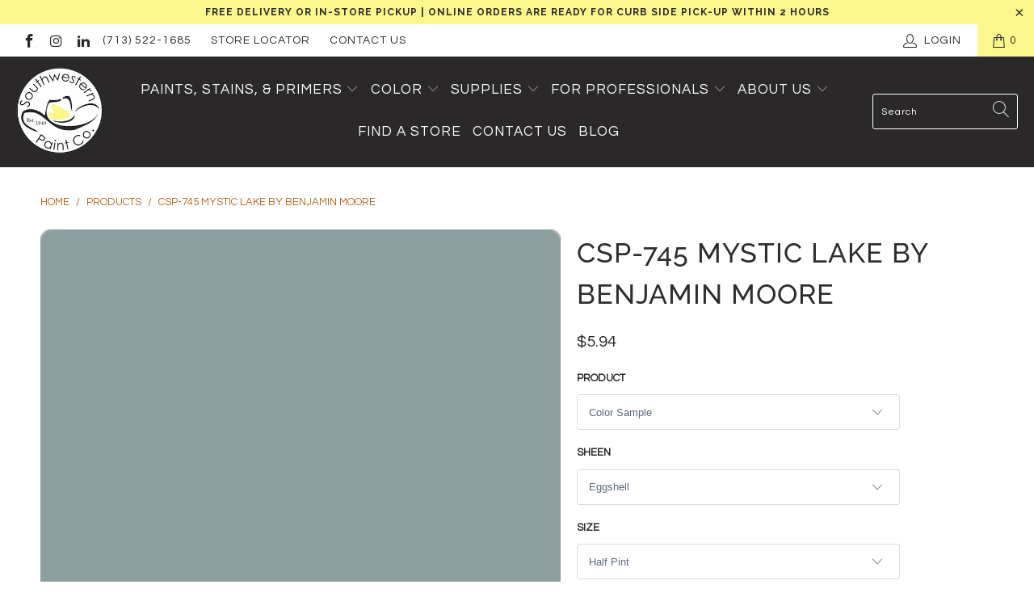

--- FILE ---
content_type: text/html; charset=utf-8
request_url: https://southwesternpaint.com/products/csp-745-mystic-lake
body_size: 38850
content:


 <!DOCTYPE html>
<html lang="en"> <head>
<meta name="google-site-verification" content="PM0LQ6C4NCmTxodSml5s6XAVlS4xRVxeTGkPgz6MF6M" /> <meta charset="utf-8"> <meta http-equiv="cleartype" content="on"> <meta name="robots" content="index,follow"> <!-- Facebook Pixel Code -->
<script>
!function(f,b,e,v,n,t,s)
{if(f.fbq)return;n=f.fbq=function(){n.callMethod?
n.callMethod.apply(n,arguments):n.queue.push(arguments)};
if(!f._fbq)f._fbq=n;n.push=n;n.loaded=!0;n.version='2.0';
n.queue=[];t=b.createElement(e);t.async=!0;
t.src=v;s=b.getElementsByTagName(e)[0];
s.parentNode.insertBefore(t,s)}(window, document,'script',
'https://connect.facebook.net/en_US/fbevents.js');
fbq('init', '494049494907759');
fbq('track', 'PageView');
</script>
<noscript><img height="1" width="1" style="display:none"
src="https://www.facebook.com/tr?id=494049494907759&ev=PageView&noscript=1"
/></noscript>
<!-- End Facebook Pixel Code --> <!-- Mobile Specific Metas --> <meta name="HandheldFriendly" content="True"> <meta name="MobileOptimized" content="320"> <meta name="viewport" content="width=device-width,initial-scale=1"> <meta name="theme-color" content="#ffffff"> <title>
      CSP-745 Mystic Lake by Benjamin Moore Paint Color | Southwestern Paint</title> <link rel="preconnect dns-prefetch" href="https://fonts.shopifycdn.com" /> <link rel="preconnect dns-prefetch" href="https://cdn.shopify.com" /> <link rel="preconnect dns-prefetch" href="https://v.shopify.com" /> <link rel="preconnect dns-prefetch" href="https://cdn.shopifycloud.com" /> <link rel="stylesheet" href="https://cdnjs.cloudflare.com/ajax/libs/fancybox/3.5.6/jquery.fancybox.css"> <!-- Stylesheets for Turbo "6.0.7" --> <link href="//southwesternpaint.com/cdn/shop/t/13/assets/styles.scss.css?v=13675796529717630251768313804" rel="stylesheet" type="text/css" media="all" /> <script>
      window.lazySizesConfig = window.lazySizesConfig || {};

      lazySizesConfig.expand = 300;
      lazySizesConfig.loadHidden = false;

      /*! lazysizes - v4.1.4 */
      !function(a,b){var c=b(a,a.document);a.lazySizes=c,"object"==typeof module&&module.exports&&(module.exports=c)}(window,function(a,b){"use strict";if(b.getElementsByClassName){var c,d,e=b.documentElement,f=a.Date,g=a.HTMLPictureElement,h="addEventListener",i="getAttribute",j=a[h],k=a.setTimeout,l=a.requestAnimationFrame||k,m=a.requestIdleCallback,n=/^picture$/i,o=["load","error","lazyincluded","_lazyloaded"],p={},q=Array.prototype.forEach,r=function(a,b){return p[b]||(p[b]=new RegExp("(\\s|^)"+b+"(\\s|$)")),p[b].test(a[i]("class")||"")&&p[b]},s=function(a,b){r(a,b)||a.setAttribute("class",(a[i]("class")||"").trim()+" "+b)},t=function(a,b){var c;(c=r(a,b))&&a.setAttribute("class",(a[i]("class")||"").replace(c," "))},u=function(a,b,c){var d=c?h:"removeEventListener";c&&u(a,b),o.forEach(function(c){a[d](c,b)})},v=function(a,d,e,f,g){var h=b.createEvent("Event");return e||(e={}),e.instance=c,h.initEvent(d,!f,!g),h.detail=e,a.dispatchEvent(h),h},w=function(b,c){var e;!g&&(e=a.picturefill||d.pf)?(c&&c.src&&!b[i]("srcset")&&b.setAttribute("srcset",c.src),e({reevaluate:!0,elements:[b]})):c&&c.src&&(b.src=c.src)},x=function(a,b){return(getComputedStyle(a,null)||{})[b]},y=function(a,b,c){for(c=c||a.offsetWidth;c<d.minSize&&b&&!a._lazysizesWidth;)c=b.offsetWidth,b=b.parentNode;return c},z=function(){var a,c,d=[],e=[],f=d,g=function(){var b=f;for(f=d.length?e:d,a=!0,c=!1;b.length;)b.shift()();a=!1},h=function(d,e){a&&!e?d.apply(this,arguments):(f.push(d),c||(c=!0,(b.hidden?k:l)(g)))};return h._lsFlush=g,h}(),A=function(a,b){return b?function(){z(a)}:function(){var b=this,c=arguments;z(function(){a.apply(b,c)})}},B=function(a){var b,c=0,e=d.throttleDelay,g=d.ricTimeout,h=function(){b=!1,c=f.now(),a()},i=m&&g>49?function(){m(h,{timeout:g}),g!==d.ricTimeout&&(g=d.ricTimeout)}:A(function(){k(h)},!0);return function(a){var d;(a=a===!0)&&(g=33),b||(b=!0,d=e-(f.now()-c),0>d&&(d=0),a||9>d?i():k(i,d))}},C=function(a){var b,c,d=99,e=function(){b=null,a()},g=function(){var a=f.now()-c;d>a?k(g,d-a):(m||e)(e)};return function(){c=f.now(),b||(b=k(g,d))}};!function(){var b,c={lazyClass:"lazyload",loadedClass:"lazyloaded",loadingClass:"lazyloading",preloadClass:"lazypreload",errorClass:"lazyerror",autosizesClass:"lazyautosizes",srcAttr:"data-src",srcsetAttr:"data-srcset",sizesAttr:"data-sizes",minSize:40,customMedia:{},init:!0,expFactor:1.5,hFac:.8,loadMode:2,loadHidden:!0,ricTimeout:0,throttleDelay:125};d=a.lazySizesConfig||a.lazysizesConfig||{};for(b in c)b in d||(d[b]=c[b]);a.lazySizesConfig=d,k(function(){d.init&&F()})}();var D=function(){var g,l,m,o,p,y,D,F,G,H,I,J,K,L,M=/^img$/i,N=/^iframe$/i,O="onscroll"in a&&!/(gle|ing)bot/.test(navigator.userAgent),P=0,Q=0,R=0,S=-1,T=function(a){R--,a&&a.target&&u(a.target,T),(!a||0>R||!a.target)&&(R=0)},U=function(a,c){var d,f=a,g="hidden"==x(b.body,"visibility")||"hidden"!=x(a.parentNode,"visibility")&&"hidden"!=x(a,"visibility");for(F-=c,I+=c,G-=c,H+=c;g&&(f=f.offsetParent)&&f!=b.body&&f!=e;)g=(x(f,"opacity")||1)>0,g&&"visible"!=x(f,"overflow")&&(d=f.getBoundingClientRect(),g=H>d.left&&G<d.right&&I>d.top-1&&F<d.bottom+1);return g},V=function(){var a,f,h,j,k,m,n,p,q,r=c.elements;if((o=d.loadMode)&&8>R&&(a=r.length)){f=0,S++,null==K&&("expand"in d||(d.expand=e.clientHeight>500&&e.clientWidth>500?500:370),J=d.expand,K=J*d.expFactor),K>Q&&1>R&&S>2&&o>2&&!b.hidden?(Q=K,S=0):Q=o>1&&S>1&&6>R?J:P;for(;a>f;f++)if(r[f]&&!r[f]._lazyRace)if(O)if((p=r[f][i]("data-expand"))&&(m=1*p)||(m=Q),q!==m&&(y=innerWidth+m*L,D=innerHeight+m,n=-1*m,q=m),h=r[f].getBoundingClientRect(),(I=h.bottom)>=n&&(F=h.top)<=D&&(H=h.right)>=n*L&&(G=h.left)<=y&&(I||H||G||F)&&(d.loadHidden||"hidden"!=x(r[f],"visibility"))&&(l&&3>R&&!p&&(3>o||4>S)||U(r[f],m))){if(ba(r[f]),k=!0,R>9)break}else!k&&l&&!j&&4>R&&4>S&&o>2&&(g[0]||d.preloadAfterLoad)&&(g[0]||!p&&(I||H||G||F||"auto"!=r[f][i](d.sizesAttr)))&&(j=g[0]||r[f]);else ba(r[f]);j&&!k&&ba(j)}},W=B(V),X=function(a){s(a.target,d.loadedClass),t(a.target,d.loadingClass),u(a.target,Z),v(a.target,"lazyloaded")},Y=A(X),Z=function(a){Y({target:a.target})},$=function(a,b){try{a.contentWindow.location.replace(b)}catch(c){a.src=b}},_=function(a){var b,c=a[i](d.srcsetAttr);(b=d.customMedia[a[i]("data-media")||a[i]("media")])&&a.setAttribute("media",b),c&&a.setAttribute("srcset",c)},aa=A(function(a,b,c,e,f){var g,h,j,l,o,p;(o=v(a,"lazybeforeunveil",b)).defaultPrevented||(e&&(c?s(a,d.autosizesClass):a.setAttribute("sizes",e)),h=a[i](d.srcsetAttr),g=a[i](d.srcAttr),f&&(j=a.parentNode,l=j&&n.test(j.nodeName||"")),p=b.firesLoad||"src"in a&&(h||g||l),o={target:a},p&&(u(a,T,!0),clearTimeout(m),m=k(T,2500),s(a,d.loadingClass),u(a,Z,!0)),l&&q.call(j.getElementsByTagName("source"),_),h?a.setAttribute("srcset",h):g&&!l&&(N.test(a.nodeName)?$(a,g):a.src=g),f&&(h||l)&&w(a,{src:g})),a._lazyRace&&delete a._lazyRace,t(a,d.lazyClass),z(function(){(!p||a.complete&&a.naturalWidth>1)&&(p?T(o):R--,X(o))},!0)}),ba=function(a){var b,c=M.test(a.nodeName),e=c&&(a[i](d.sizesAttr)||a[i]("sizes")),f="auto"==e;(!f&&l||!c||!a[i]("src")&&!a.srcset||a.complete||r(a,d.errorClass)||!r(a,d.lazyClass))&&(b=v(a,"lazyunveilread").detail,f&&E.updateElem(a,!0,a.offsetWidth),a._lazyRace=!0,R++,aa(a,b,f,e,c))},ca=function(){if(!l){if(f.now()-p<999)return void k(ca,999);var a=C(function(){d.loadMode=3,W()});l=!0,d.loadMode=3,W(),j("scroll",function(){3==d.loadMode&&(d.loadMode=2),a()},!0)}};return{_:function(){p=f.now(),c.elements=b.getElementsByClassName(d.lazyClass),g=b.getElementsByClassName(d.lazyClass+" "+d.preloadClass),L=d.hFac,j("scroll",W,!0),j("resize",W,!0),a.MutationObserver?new MutationObserver(W).observe(e,{childList:!0,subtree:!0,attributes:!0}):(e[h]("DOMNodeInserted",W,!0),e[h]("DOMAttrModified",W,!0),setInterval(W,999)),j("hashchange",W,!0),["focus","mouseover","click","load","transitionend","animationend","webkitAnimationEnd"].forEach(function(a){b[h](a,W,!0)}),/d$|^c/.test(b.readyState)?ca():(j("load",ca),b[h]("DOMContentLoaded",W),k(ca,2e4)),c.elements.length?(V(),z._lsFlush()):W()},checkElems:W,unveil:ba}}(),E=function(){var a,c=A(function(a,b,c,d){var e,f,g;if(a._lazysizesWidth=d,d+="px",a.setAttribute("sizes",d),n.test(b.nodeName||""))for(e=b.getElementsByTagName("source"),f=0,g=e.length;g>f;f++)e[f].setAttribute("sizes",d);c.detail.dataAttr||w(a,c.detail)}),e=function(a,b,d){var e,f=a.parentNode;f&&(d=y(a,f,d),e=v(a,"lazybeforesizes",{width:d,dataAttr:!!b}),e.defaultPrevented||(d=e.detail.width,d&&d!==a._lazysizesWidth&&c(a,f,e,d)))},f=function(){var b,c=a.length;if(c)for(b=0;c>b;b++)e(a[b])},g=C(f);return{_:function(){a=b.getElementsByClassName(d.autosizesClass),j("resize",g)},checkElems:g,updateElem:e}}(),F=function(){F.i||(F.i=!0,E._(),D._())};return c={cfg:d,autoSizer:E,loader:D,init:F,uP:w,aC:s,rC:t,hC:r,fire:v,gW:y,rAF:z}}});

      /*! lazysizes - v4.1.4 */
      !function(a,b){var c=function(){b(a.lazySizes),a.removeEventListener("lazyunveilread",c,!0)};b=b.bind(null,a,a.document),"object"==typeof module&&module.exports?b(require("lazysizes")):a.lazySizes?c():a.addEventListener("lazyunveilread",c,!0)}(window,function(a,b,c){"use strict";function d(){this.ratioElems=b.getElementsByClassName("lazyaspectratio"),this._setupEvents(),this.processImages()}if(a.addEventListener){var e,f,g,h=Array.prototype.forEach,i=/^picture$/i,j="data-aspectratio",k="img["+j+"]",l=function(b){return a.matchMedia?(l=function(a){return!a||(matchMedia(a)||{}).matches})(b):a.Modernizr&&Modernizr.mq?!b||Modernizr.mq(b):!b},m=c.aC,n=c.rC,o=c.cfg;d.prototype={_setupEvents:function(){var a=this,c=function(b){b.naturalWidth<36?a.addAspectRatio(b,!0):a.removeAspectRatio(b,!0)},d=function(){a.processImages()};b.addEventListener("load",function(a){a.target.getAttribute&&a.target.getAttribute(j)&&c(a.target)},!0),addEventListener("resize",function(){var b,d=function(){h.call(a.ratioElems,c)};return function(){clearTimeout(b),b=setTimeout(d,99)}}()),b.addEventListener("DOMContentLoaded",d),addEventListener("load",d)},processImages:function(a){var c,d;a||(a=b),c="length"in a&&!a.nodeName?a:a.querySelectorAll(k);for(d=0;d<c.length;d++)c[d].naturalWidth>36?this.removeAspectRatio(c[d]):this.addAspectRatio(c[d])},getSelectedRatio:function(a){var b,c,d,e,f,g=a.parentNode;if(g&&i.test(g.nodeName||""))for(d=g.getElementsByTagName("source"),b=0,c=d.length;c>b;b++)if(e=d[b].getAttribute("data-media")||d[b].getAttribute("media"),o.customMedia[e]&&(e=o.customMedia[e]),l(e)){f=d[b].getAttribute(j);break}return f||a.getAttribute(j)||""},parseRatio:function(){var a=/^\s*([+\d\.]+)(\s*[\/x]\s*([+\d\.]+))?\s*$/,b={};return function(c){var d;return!b[c]&&(d=c.match(a))&&(d[3]?b[c]=d[1]/d[3]:b[c]=1*d[1]),b[c]}}(),addAspectRatio:function(b,c){var d,e=b.offsetWidth,f=b.offsetHeight;return c||m(b,"lazyaspectratio"),36>e&&0>=f?void((e||f&&a.console)&&console.log("Define width or height of image, so we can calculate the other dimension")):(d=this.getSelectedRatio(b),d=this.parseRatio(d),void(d&&(e?b.style.height=e/d+"px":b.style.width=f*d+"px")))},removeAspectRatio:function(a){n(a,"lazyaspectratio"),a.style.height="",a.style.width="",a.removeAttribute(j)}},f=function(){g=a.jQuery||a.Zepto||a.shoestring||a.$,g&&g.fn&&!g.fn.imageRatio&&g.fn.filter&&g.fn.add&&g.fn.find?g.fn.imageRatio=function(){return e.processImages(this.find(k).add(this.filter(k))),this}:g=!1},f(),setTimeout(f),e=new d,a.imageRatio=e,"object"==typeof module&&module.exports?module.exports=e:"function"==typeof define&&define.amd&&define(e)}});

        /*! lazysizes - v4.1.5 */
        !function(a,b){var c=function(){b(a.lazySizes),a.removeEventListener("lazyunveilread",c,!0)};b=b.bind(null,a,a.document),"object"==typeof module&&module.exports?b(require("lazysizes")):a.lazySizes?c():a.addEventListener("lazyunveilread",c,!0)}(window,function(a,b,c){"use strict";if(a.addEventListener){var d=/\s+/g,e=/\s*\|\s+|\s+\|\s*/g,f=/^(.+?)(?:\s+\[\s*(.+?)\s*\])(?:\s+\[\s*(.+?)\s*\])?$/,g=/^\s*\(*\s*type\s*:\s*(.+?)\s*\)*\s*$/,h=/\(|\)|'/,i={contain:1,cover:1},j=function(a){var b=c.gW(a,a.parentNode);return(!a._lazysizesWidth||b>a._lazysizesWidth)&&(a._lazysizesWidth=b),a._lazysizesWidth},k=function(a){var b;return b=(getComputedStyle(a)||{getPropertyValue:function(){}}).getPropertyValue("background-size"),!i[b]&&i[a.style.backgroundSize]&&(b=a.style.backgroundSize),b},l=function(a,b){if(b){var c=b.match(g);c&&c[1]?a.setAttribute("type",c[1]):a.setAttribute("media",lazySizesConfig.customMedia[b]||b)}},m=function(a,c,g){var h=b.createElement("picture"),i=c.getAttribute(lazySizesConfig.sizesAttr),j=c.getAttribute("data-ratio"),k=c.getAttribute("data-optimumx");c._lazybgset&&c._lazybgset.parentNode==c&&c.removeChild(c._lazybgset),Object.defineProperty(g,"_lazybgset",{value:c,writable:!0}),Object.defineProperty(c,"_lazybgset",{value:h,writable:!0}),a=a.replace(d," ").split(e),h.style.display="none",g.className=lazySizesConfig.lazyClass,1!=a.length||i||(i="auto"),a.forEach(function(a){var c,d=b.createElement("source");i&&"auto"!=i&&d.setAttribute("sizes",i),(c=a.match(f))?(d.setAttribute(lazySizesConfig.srcsetAttr,c[1]),l(d,c[2]),l(d,c[3])):d.setAttribute(lazySizesConfig.srcsetAttr,a),h.appendChild(d)}),i&&(g.setAttribute(lazySizesConfig.sizesAttr,i),c.removeAttribute(lazySizesConfig.sizesAttr),c.removeAttribute("sizes")),k&&g.setAttribute("data-optimumx",k),j&&g.setAttribute("data-ratio",j),h.appendChild(g),c.appendChild(h)},n=function(a){if(a.target._lazybgset){var b=a.target,d=b._lazybgset,e=b.currentSrc||b.src;if(e){var f=c.fire(d,"bgsetproxy",{src:e,useSrc:h.test(e)?JSON.stringify(e):e});f.defaultPrevented||(d.style.backgroundImage="url("+f.detail.useSrc+")")}b._lazybgsetLoading&&(c.fire(d,"_lazyloaded",{},!1,!0),delete b._lazybgsetLoading)}};addEventListener("lazybeforeunveil",function(a){var d,e,f;!a.defaultPrevented&&(d=a.target.getAttribute("data-bgset"))&&(f=a.target,e=b.createElement("img"),e.alt="",e._lazybgsetLoading=!0,a.detail.firesLoad=!0,m(d,f,e),setTimeout(function(){c.loader.unveil(e),c.rAF(function(){c.fire(e,"_lazyloaded",{},!0,!0),e.complete&&n({target:e})})}))}),b.addEventListener("load",n,!0),a.addEventListener("lazybeforesizes",function(a){if(a.detail.instance==c&&a.target._lazybgset&&a.detail.dataAttr){var b=a.target._lazybgset,d=k(b);i[d]&&(a.target._lazysizesParentFit=d,c.rAF(function(){a.target.setAttribute("data-parent-fit",d),a.target._lazysizesParentFit&&delete a.target._lazysizesParentFit}))}},!0),b.documentElement.addEventListener("lazybeforesizes",function(a){!a.defaultPrevented&&a.target._lazybgset&&a.detail.instance==c&&(a.detail.width=j(a.target._lazybgset))})}});</script> <meta name="description" content="The Aura Color Stories Collection by Benjamin Moore features bold and unique paint colors. You will not find any color more rich and vibrant than the 240 full-spectrum colors in this collection. Discover CSP-745 Mystic Lake, a color that will stay true over time. Available at Southwestern Paint in Houston, TX." /> <link rel="shortcut icon" type="image/x-icon" href="//southwesternpaint.com/cdn/shop/files/Favicon-Hat-SWP_180x180.png?v=1614336634"> <link rel="apple-touch-icon" href="//southwesternpaint.com/cdn/shop/files/Favicon-Hat-SWP_180x180.png?v=1614336634"/> <link rel="apple-touch-icon" sizes="57x57" href="//southwesternpaint.com/cdn/shop/files/Favicon-Hat-SWP_57x57.png?v=1614336634"/> <link rel="apple-touch-icon" sizes="60x60" href="//southwesternpaint.com/cdn/shop/files/Favicon-Hat-SWP_60x60.png?v=1614336634"/> <link rel="apple-touch-icon" sizes="72x72" href="//southwesternpaint.com/cdn/shop/files/Favicon-Hat-SWP_72x72.png?v=1614336634"/> <link rel="apple-touch-icon" sizes="76x76" href="//southwesternpaint.com/cdn/shop/files/Favicon-Hat-SWP_76x76.png?v=1614336634"/> <link rel="apple-touch-icon" sizes="114x114" href="//southwesternpaint.com/cdn/shop/files/Favicon-Hat-SWP_114x114.png?v=1614336634"/> <link rel="apple-touch-icon" sizes="180x180" href="//southwesternpaint.com/cdn/shop/files/Favicon-Hat-SWP_180x180.png?v=1614336634"/> <link rel="apple-touch-icon" sizes="228x228" href="//southwesternpaint.com/cdn/shop/files/Favicon-Hat-SWP_228x228.png?v=1614336634"/> <link rel="canonical" href="https://southwesternpaint.com/products/csp-745-mystic-lake" /> <script>window.performance && window.performance.mark && window.performance.mark('shopify.content_for_header.start');</script><meta id="shopify-digital-wallet" name="shopify-digital-wallet" content="/6314590306/digital_wallets/dialog">
<meta name="shopify-checkout-api-token" content="09f4eb3f992ea8a98d0cb128770c36b4">
<link rel="alternate" type="application/json+oembed" href="https://southwesternpaint.com/products/csp-745-mystic-lake.oembed">
<script async="async" src="/checkouts/internal/preloads.js?locale=en-US"></script>
<script id="apple-pay-shop-capabilities" type="application/json">{"shopId":6314590306,"countryCode":"US","currencyCode":"USD","merchantCapabilities":["supports3DS"],"merchantId":"gid:\/\/shopify\/Shop\/6314590306","merchantName":"Southwestern Paint","requiredBillingContactFields":["postalAddress","email","phone"],"requiredShippingContactFields":["postalAddress","email","phone"],"shippingType":"shipping","supportedNetworks":["visa","masterCard","amex","discover","elo","jcb"],"total":{"type":"pending","label":"Southwestern Paint","amount":"1.00"},"shopifyPaymentsEnabled":true,"supportsSubscriptions":true}</script>
<script id="shopify-features" type="application/json">{"accessToken":"09f4eb3f992ea8a98d0cb128770c36b4","betas":["rich-media-storefront-analytics"],"domain":"southwesternpaint.com","predictiveSearch":true,"shopId":6314590306,"locale":"en"}</script>
<script>var Shopify = Shopify || {};
Shopify.shop = "paintpass1300.myshopify.com";
Shopify.locale = "en";
Shopify.currency = {"active":"USD","rate":"1.0"};
Shopify.country = "US";
Shopify.theme = {"name":"PaintPass-Spring\/Summer 2023","id":124409380962,"schema_name":"Turbo","schema_version":"6.0.7","theme_store_id":null,"role":"main"};
Shopify.theme.handle = "null";
Shopify.theme.style = {"id":null,"handle":null};
Shopify.cdnHost = "southwesternpaint.com/cdn";
Shopify.routes = Shopify.routes || {};
Shopify.routes.root = "/";</script>
<script type="module">!function(o){(o.Shopify=o.Shopify||{}).modules=!0}(window);</script>
<script>!function(o){function n(){var o=[];function n(){o.push(Array.prototype.slice.apply(arguments))}return n.q=o,n}var t=o.Shopify=o.Shopify||{};t.loadFeatures=n(),t.autoloadFeatures=n()}(window);</script>
<script id="shop-js-analytics" type="application/json">{"pageType":"product"}</script>
<script defer="defer" async type="module" src="//southwesternpaint.com/cdn/shopifycloud/shop-js/modules/v2/client.init-shop-cart-sync_BdyHc3Nr.en.esm.js"></script>
<script defer="defer" async type="module" src="//southwesternpaint.com/cdn/shopifycloud/shop-js/modules/v2/chunk.common_Daul8nwZ.esm.js"></script>
<script type="module">
  await import("//southwesternpaint.com/cdn/shopifycloud/shop-js/modules/v2/client.init-shop-cart-sync_BdyHc3Nr.en.esm.js");
await import("//southwesternpaint.com/cdn/shopifycloud/shop-js/modules/v2/chunk.common_Daul8nwZ.esm.js");

  window.Shopify.SignInWithShop?.initShopCartSync?.({"fedCMEnabled":true,"windoidEnabled":true});

</script>
<script>(function() {
  var isLoaded = false;
  function asyncLoad() {
    if (isLoaded) return;
    isLoaded = true;
    var urls = ["https:\/\/shopify.intercom.io\/widget.js?shop=paintpass1300.myshopify.com","https:\/\/app.zapiet.com\/js\/storepickup.js?shop=paintpass1300.myshopify.com"];
    for (var i = 0; i <urls.length; i++) {
      var s = document.createElement('script');
      s.type = 'text/javascript';
      s.async = true;
      s.src = urls[i];
      var x = document.getElementsByTagName('script')[0];
      x.parentNode.insertBefore(s, x);
    }
  };
  if(window.attachEvent) {
    window.attachEvent('onload', asyncLoad);
  } else {
    window.addEventListener('load', asyncLoad, false);
  }
})();</script>
<script id="__st">var __st={"a":6314590306,"offset":-21600,"reqid":"85bf430d-a5fc-4ac4-958f-29e8071d584a-1768944875","pageurl":"southwesternpaint.com\/products\/csp-745-mystic-lake","u":"975099864056","p":"product","rtyp":"product","rid":4515160457314};</script>
<script>window.ShopifyPaypalV4VisibilityTracking = true;</script>
<script id="captcha-bootstrap">!function(){'use strict';const t='contact',e='account',n='new_comment',o=[[t,t],['blogs',n],['comments',n],[t,'customer']],c=[[e,'customer_login'],[e,'guest_login'],[e,'recover_customer_password'],[e,'create_customer']],r=t=>t.map((([t,e])=>`form[action*='/${t}']:not([data-nocaptcha='true']) input[name='form_type'][value='${e}']`)).join(','),a=t=>()=>t?[...document.querySelectorAll(t)].map((t=>t.form)):[];function s(){const t=[...o],e=r(t);return a(e)}const i='password',u='form_key',d=['recaptcha-v3-token','g-recaptcha-response','h-captcha-response',i],f=()=>{try{return window.sessionStorage}catch{return}},m='__shopify_v',_=t=>t.elements[u];function p(t,e,n=!1){try{const o=window.sessionStorage,c=JSON.parse(o.getItem(e)),{data:r}=function(t){const{data:e,action:n}=t;return t[m]||n?{data:e,action:n}:{data:t,action:n}}(c);for(const[e,n]of Object.entries(r))t.elements[e]&&(t.elements[e].value=n);n&&o.removeItem(e)}catch(o){console.error('form repopulation failed',{error:o})}}const l='form_type',E='cptcha';function T(t){t.dataset[E]=!0}const w=window,h=w.document,L='Shopify',v='ce_forms',y='captcha';let A=!1;((t,e)=>{const n=(g='f06e6c50-85a8-45c8-87d0-21a2b65856fe',I='https://cdn.shopify.com/shopifycloud/storefront-forms-hcaptcha/ce_storefront_forms_captcha_hcaptcha.v1.5.2.iife.js',D={infoText:'Protected by hCaptcha',privacyText:'Privacy',termsText:'Terms'},(t,e,n)=>{const o=w[L][v],c=o.bindForm;if(c)return c(t,g,e,D).then(n);var r;o.q.push([[t,g,e,D],n]),r=I,A||(h.body.append(Object.assign(h.createElement('script'),{id:'captcha-provider',async:!0,src:r})),A=!0)});var g,I,D;w[L]=w[L]||{},w[L][v]=w[L][v]||{},w[L][v].q=[],w[L][y]=w[L][y]||{},w[L][y].protect=function(t,e){n(t,void 0,e),T(t)},Object.freeze(w[L][y]),function(t,e,n,w,h,L){const[v,y,A,g]=function(t,e,n){const i=e?o:[],u=t?c:[],d=[...i,...u],f=r(d),m=r(i),_=r(d.filter((([t,e])=>n.includes(e))));return[a(f),a(m),a(_),s()]}(w,h,L),I=t=>{const e=t.target;return e instanceof HTMLFormElement?e:e&&e.form},D=t=>v().includes(t);t.addEventListener('submit',(t=>{const e=I(t);if(!e)return;const n=D(e)&&!e.dataset.hcaptchaBound&&!e.dataset.recaptchaBound,o=_(e),c=g().includes(e)&&(!o||!o.value);(n||c)&&t.preventDefault(),c&&!n&&(function(t){try{if(!f())return;!function(t){const e=f();if(!e)return;const n=_(t);if(!n)return;const o=n.value;o&&e.removeItem(o)}(t);const e=Array.from(Array(32),(()=>Math.random().toString(36)[2])).join('');!function(t,e){_(t)||t.append(Object.assign(document.createElement('input'),{type:'hidden',name:u})),t.elements[u].value=e}(t,e),function(t,e){const n=f();if(!n)return;const o=[...t.querySelectorAll(`input[type='${i}']`)].map((({name:t})=>t)),c=[...d,...o],r={};for(const[a,s]of new FormData(t).entries())c.includes(a)||(r[a]=s);n.setItem(e,JSON.stringify({[m]:1,action:t.action,data:r}))}(t,e)}catch(e){console.error('failed to persist form',e)}}(e),e.submit())}));const S=(t,e)=>{t&&!t.dataset[E]&&(n(t,e.some((e=>e===t))),T(t))};for(const o of['focusin','change'])t.addEventListener(o,(t=>{const e=I(t);D(e)&&S(e,y())}));const B=e.get('form_key'),M=e.get(l),P=B&&M;t.addEventListener('DOMContentLoaded',(()=>{const t=y();if(P)for(const e of t)e.elements[l].value===M&&p(e,B);[...new Set([...A(),...v().filter((t=>'true'===t.dataset.shopifyCaptcha))])].forEach((e=>S(e,t)))}))}(h,new URLSearchParams(w.location.search),n,t,e,['guest_login'])})(!0,!0)}();</script>
<script integrity="sha256-4kQ18oKyAcykRKYeNunJcIwy7WH5gtpwJnB7kiuLZ1E=" data-source-attribution="shopify.loadfeatures" defer="defer" src="//southwesternpaint.com/cdn/shopifycloud/storefront/assets/storefront/load_feature-a0a9edcb.js" crossorigin="anonymous"></script>
<script data-source-attribution="shopify.dynamic_checkout.dynamic.init">var Shopify=Shopify||{};Shopify.PaymentButton=Shopify.PaymentButton||{isStorefrontPortableWallets:!0,init:function(){window.Shopify.PaymentButton.init=function(){};var t=document.createElement("script");t.src="https://southwesternpaint.com/cdn/shopifycloud/portable-wallets/latest/portable-wallets.en.js",t.type="module",document.head.appendChild(t)}};
</script>
<script data-source-attribution="shopify.dynamic_checkout.buyer_consent">
  function portableWalletsHideBuyerConsent(e){var t=document.getElementById("shopify-buyer-consent"),n=document.getElementById("shopify-subscription-policy-button");t&&n&&(t.classList.add("hidden"),t.setAttribute("aria-hidden","true"),n.removeEventListener("click",e))}function portableWalletsShowBuyerConsent(e){var t=document.getElementById("shopify-buyer-consent"),n=document.getElementById("shopify-subscription-policy-button");t&&n&&(t.classList.remove("hidden"),t.removeAttribute("aria-hidden"),n.addEventListener("click",e))}window.Shopify?.PaymentButton&&(window.Shopify.PaymentButton.hideBuyerConsent=portableWalletsHideBuyerConsent,window.Shopify.PaymentButton.showBuyerConsent=portableWalletsShowBuyerConsent);
</script>
<script data-source-attribution="shopify.dynamic_checkout.cart.bootstrap">document.addEventListener("DOMContentLoaded",(function(){function t(){return document.querySelector("shopify-accelerated-checkout-cart, shopify-accelerated-checkout")}if(t())Shopify.PaymentButton.init();else{new MutationObserver((function(e,n){t()&&(Shopify.PaymentButton.init(),n.disconnect())})).observe(document.body,{childList:!0,subtree:!0})}}));
</script>
<link id="shopify-accelerated-checkout-styles" rel="stylesheet" media="screen" href="https://southwesternpaint.com/cdn/shopifycloud/portable-wallets/latest/accelerated-checkout-backwards-compat.css" crossorigin="anonymous">
<style id="shopify-accelerated-checkout-cart">
        #shopify-buyer-consent {
  margin-top: 1em;
  display: inline-block;
  width: 100%;
}

#shopify-buyer-consent.hidden {
  display: none;
}

#shopify-subscription-policy-button {
  background: none;
  border: none;
  padding: 0;
  text-decoration: underline;
  font-size: inherit;
  cursor: pointer;
}

#shopify-subscription-policy-button::before {
  box-shadow: none;
}

      </style>

<script>window.performance && window.performance.mark && window.performance.mark('shopify.content_for_header.end');</script>

    

<meta name="author" content="Southwestern Paint">
<meta property="og:url" content="https://southwesternpaint.com/products/csp-745-mystic-lake">
<meta property="og:site_name" content="Southwestern Paint"> <meta property="og:type" content="product"> <meta property="og:title" content="CSP-745 Mystic Lake by Benjamin Moore"> <meta property="og:image" content="https://southwesternpaint.com/cdn/shop/products/csp-745-mysticlake_a52a98dc-1416-44af-a64e-364edc08e54c_600x.png?v=1617648464"> <meta property="og:image:secure_url" content="https://southwesternpaint.com/cdn/shop/products/csp-745-mysticlake_a52a98dc-1416-44af-a64e-364edc08e54c_600x.png?v=1617648464"> <meta property="og:image:width" content="400"> <meta property="og:image:height" content="400"> <meta property="product:price:amount" content="5.94"> <meta property="product:price:currency" content="USD"> <meta property="og:description" content="The Aura Color Stories Collection by Benjamin Moore features bold and unique paint colors. You will not find any color more rich and vibrant than the 240 full-spectrum colors in this collection. Discover CSP-745 Mystic Lake, a color that will stay true over time. Available at Southwestern Paint in Houston, TX.">




<meta name="twitter:card" content="summary"> <meta name="twitter:title" content="CSP-745 Mystic Lake by Benjamin Moore"> <meta name="twitter:description" content="Help With Product Help With Sheen How Much Paint Do I Need? Aura® Interior Paint The ultimate in performance &amp;amp; color vitality. See color like you&#39;ve never seen it before - discernibly truer, richer hues that bring a new dimension of beauty to your home. Experience premium performance in Aura paint, which boasts incredible hide, and fade and color rub-off resistance. When nothing less than the best will do, select Benjamin Moore Aura interior paint. Aura is washable in any sheen, so you can use the sheen of your choice in any room. Regal® Select Interior Paint A heritage of quality enhanced with cutting-edge technology. Regal Paint is the time-honored tradition of Benjamin Moore paints that consumers have trusted for over 50 years. Now infused with the latest technology from our proprietary Gennex colorant and a new high-performance resin, Benjamin"> <meta name="twitter:image" content="https://southwesternpaint.com/cdn/shop/products/csp-745-mysticlake_a52a98dc-1416-44af-a64e-364edc08e54c_240x.png?v=1617648464"> <meta name="twitter:image:width" content="240"> <meta name="twitter:image:height" content="240"> <meta name="twitter:image:alt" content="Shop Paint Color CSP-745 Mystic Lake by Benjamin Moore at Southwestern Paint in Houston, TX."> <!-- Zapiet | Store Pickup + Delivery -->

<!-- Zapiet | Store Pickup + Delivery -->
<!-- BEGIN app block: shopify://apps/zapiet-pickup-delivery/blocks/app-embed/5599aff0-8af1-473a-a372-ecd72a32b4d5 -->









    <style>#storePickupApp .picker__day {
    font-weight: 400;
}</style>




<script type="text/javascript">
    var zapietTranslations = {};

    window.ZapietMethods = {"pickup":{"active":true,"enabled":true,"name":"Pickup","sort":0,"status":{"condition":"price","operator":"morethan","value":1,"enabled":true,"product_conditions":{"enabled":false,"value":"Delivery Only,Shipping Only","enable":false,"property":"tags","hide_button":false}},"button":{"type":"default","default":"","hover":"","active":""}},"delivery":{"active":false,"enabled":true,"name":"Delivery","sort":1,"status":{"condition":"price","operator":"morethan","value":1,"enabled":true,"product_conditions":{"enabled":false,"value":"Pickup Only,Shipping Only","enable":false,"property":"tags","hide_button":false}},"button":{"type":"default","default":"","hover":"","active":""}},"shipping":{"active":false,"enabled":false,"name":"Shipping","sort":1,"status":{"condition":"price","operator":"morethan","value":0,"enabled":true,"product_conditions":{"enabled":false,"value":"Delivery Only,Pickup Only","enable":false,"property":"tags","hide_button":false}},"button":{"type":"default","default":"","hover":"","active":""}}}
    window.ZapietEvent = {
        listen: function(eventKey, callback) {
            if (!this.listeners) {
                this.listeners = [];
            }
            this.listeners.push({
                eventKey: eventKey,
                callback: callback
            });
        },
    };

    

    
        
        var language_settings = {"enable_app":true,"enable_geo_search_for_pickups":true,"pickup_region_filter_enabled":false,"pickup_region_filter_field":null,"currency":"USD","weight_format":"kg","pickup.enable_map":true,"delivery_validation_method":"within_max_radius","base_country_name":"United States","base_country_code":"US","method_display_style":"default","default_method_display_style":"classic","date_format":"l, F j, Y","time_format":"h:i A","week_day_start":"Sun","pickup_address_format":"<span class=\"name\"><strong>{{company_name}}</strong></span><span class=\"address\">{{address_line_1}}<br>{{city}}, {{postal_code}}</span><span class=\"distance\">{{distance}}</span>{{more_information}}","rates_enabled":true,"payment_customization_enabled":false,"distance_format":"mi","enable_delivery_address_autocompletion":false,"enable_delivery_current_location":false,"enable_pickup_address_autocompletion":false,"pickup_date_picker_enabled":true,"pickup_time_picker_enabled":true,"delivery_note_enabled":false,"delivery_note_required":false,"delivery_date_picker_enabled":true,"delivery_time_picker_enabled":true,"shipping.date_picker_enabled":false,"delivery_validate_cart":false,"pickup_validate_cart":false,"gmak":"QUl6YVN5Qk1ienlXSFltY1BVM1ZBZzZDOGJYZk5wV1V6YTNJeXMw","enable_checkout_locale":true,"enable_checkout_url":true,"disable_widget_for_digital_items":false,"disable_widget_for_product_handles":"gift-card","colors":{"widget_active_background_color":null,"widget_active_border_color":null,"widget_active_icon_color":null,"widget_active_text_color":null,"widget_inactive_background_color":null,"widget_inactive_border_color":null,"widget_inactive_icon_color":null,"widget_inactive_text_color":null},"delivery_validator":{"enabled":false,"show_on_page_load":true,"sticky":true},"checkout":{"delivery":{"discount_code":"","prepopulate_shipping_address":true,"preselect_first_available_time":true},"pickup":{"discount_code":null,"prepopulate_shipping_address":true,"customer_phone_required":false,"preselect_first_location":true,"preselect_first_available_time":true},"shipping":{"discount_code":""}},"day_name_attribute_enabled":false,"methods":{"pickup":{"active":true,"enabled":true,"name":"Pickup","sort":0,"status":{"condition":"price","operator":"morethan","value":1,"enabled":true,"product_conditions":{"enabled":false,"value":"Delivery Only,Shipping Only","enable":false,"property":"tags","hide_button":false}},"button":{"type":"default","default":"","hover":"","active":""}},"delivery":{"active":false,"enabled":true,"name":"Delivery","sort":1,"status":{"condition":"price","operator":"morethan","value":1,"enabled":true,"product_conditions":{"enabled":false,"value":"Pickup Only,Shipping Only","enable":false,"property":"tags","hide_button":false}},"button":{"type":"default","default":"","hover":"","active":""}},"shipping":{"active":false,"enabled":false,"name":"Shipping","sort":1,"status":{"condition":"price","operator":"morethan","value":0,"enabled":true,"product_conditions":{"enabled":false,"value":"Delivery Only,Pickup Only","enable":false,"property":"tags","hide_button":false}},"button":{"type":"default","default":"","hover":"","active":""}}},"translations":{"methods":{"shipping":"Shipping","pickup":"Pickups","delivery":"Delivery"},"calendar":{"january":"January","february":"February","march":"March","april":"April","may":"May","june":"June","july":"July","august":"August","september":"September","october":"October","november":"November","december":"December","sunday":"Sun","monday":"Mon","tuesday":"Tue","wednesday":"Wed","thursday":"Thu","friday":"Fri","saturday":"Sat","today":"","close":"","labelMonthNext":"Next month","labelMonthPrev":"Previous month","labelMonthSelect":"Select a month","labelYearSelect":"Select a year","and":"and","between":"between"},"pickup":{"heading":"Store Pickup","note":"","location_placeholder":"Enter your postal code ...","filter_by_region_placeholder":"Filter by region","location_label":"Choose a location.","datepicker_label":"Choose a date and time.","date_time_output":"{{DATE}} at {{TIME}}","datepicker_placeholder":"Choose a date and time.","locations_found":"Please select a pickup location:","no_locations_found":"Sorry, pickup is not available for your selected items.","no_locations_region":"Sorry, pickup is not available in your region.","no_date_time_selected":"Please select a date & time.","checkout_button":"Checkout","could_not_find_location":"Sorry, we could not find your location.","checkout_error":"Please select a date and time for pickup.","more_information":"More information","opening_hours":"Opening hours","dates_not_available":"Sorry, your selected items are not currently available for pickup.","min_order_total":"Minimum order value for pickup is $0.01","min_order_weight":"Minimum order weight for pickup is {{ weight }}","max_order_total":"Maximum order value for pickup is $0.01","max_order_weight":"Maximum order weight for pickup is {{ weight }}","cart_eligibility_error":"Sorry, pickup is not available for your selected items.","location_error":"Please select a pickup location.","preselect_first_available_time":"Select a time","method_not_available":"Not available"},"delivery":{"heading":"Local Delivery","note":"Enter your postal code to check if you are eligible for local delivery:","location_placeholder":"Enter your postal code ...","datepicker_label":"Choose a date and time.","datepicker_placeholder":"Choose a date and time.","date_time_output":"{{DATE}} between {{SLOT_START_TIME}} and {{SLOT_END_TIME}}","available":"Great! You are eligible for delivery.","not_available":"Sorry, delivery is not available in your area.","no_date_time_selected":"Please select a date & time for pickup.","checkout_button":"Checkout","could_not_find_location":"Sorry, we could not find your location.","checkout_error":"Please enter a valid zipcode and select your preferred date and time for delivery.","cart_eligibility_error":"Sorry, delivery is not available for your selected items.","dates_not_available":"Sorry, your selected items are not currently available for delivery.","min_order_total":"Minimum order value for delivery is $0.01","min_order_weight":"Minimum order weight for delivery is {{ weight }}","max_order_total":"Maximum order value for delivery is $0.01","max_order_weight":"Maximum order weight for delivery is {{ weight }}","delivery_validator_prelude":"Do we deliver?","delivery_validator_placeholder":"Enter your postal code ...","delivery_validator_button_label":"Go","delivery_validator_eligible_heading":"Great, we deliver to your area!","delivery_validator_eligible_content":"To start shopping just click the button below","delivery_validator_eligible_button_label":"Continue shopping","delivery_validator_not_eligible_heading":"Sorry, we do not deliver to your area","delivery_validator_not_eligible_content":"You are more then welcome to continue browsing our store","delivery_validator_not_eligible_button_label":"Continue shopping","delivery_validator_error_heading":"An error occured","delivery_validator_error_content":"Sorry, it looks like we have encountered an unexpected error. Please try again.","delivery_validator_error_button_label":"Continue shopping","delivery_note_label":"Please enter delivery instructions (optional)","delivery_note_label_required":"Please enter delivery instructions (required)","delivery_note_error":"Please enter delivery instructions","delivery_validator_eligible_button_link":"#","delivery_validator_not_eligible_button_link":"#","delivery_validator_error_button_link":"#","preselect_first_available_time":"Select a time","method_not_available":"Not available"},"shipping":{"heading":"Shipping","note":"Please click the checkout button to continue.","checkout_button":"Checkout","datepicker_placeholder":"Choose a date.","checkout_error":"Please choose a date for shipping.","min_order_total":"Minimum order value for shipping is $0.00","min_order_weight":"Minimum order weight for shipping is {{ weight }}","max_order_total":"Maximum order value for shipping is $0.00","max_order_weight":"Maximum order weight for shipping is {{ weight }}","cart_eligibility_error":"Sorry, shipping is not available for your selected items."},"widget":{"zapiet_id_error":"There was a problem adding the Zapiet ID to your cart","attributes_error":"There was a problem adding the attributes to your cart"},"product_widget":{"title":"Delivery and pickup options:","pickup_at":"Pickup at {{ location }}","ready_for_collection":"Ready for collection from","on":"on","view_all_stores":"View all stores","pickup_not_available_item":"Pickup not available for this item","delivery_not_available_location":"Delivery not available for {{ postal_code }}","delivered_by":"Delivered by {{ date }}","delivered_today":"Delivered today","change":"Change","tomorrow":"tomorrow","today":"today","delivery_to":"Delivery to {{ postal_code }}","showing_options_for":"Showing options for {{ postal_code }}","modal_heading":"Select a store for pickup","modal_subheading":"Showing stores near {{ postal_code }}","show_opening_hours":"Show opening hours","hide_opening_hours":"Hide opening hours","closed":"Closed","input_placeholder":"Enter your postal code","input_button":"Check","input_error":"Add a postal code to check available delivery and pickup options.","pickup_available":"Pickup available","not_available":"Not available","select":"Select","selected":"Selected","find_a_store":"Find a store"},"shipping_language_code":"en","delivery_language_code":"en-AU","pickup_language_code":"en-CA"},"default_language":"en","region":"us-2","api_region":"api-us","enable_zapiet_id_all_items":false,"widget_restore_state_on_load":false,"draft_orders_enabled":false,"preselect_checkout_method":true,"widget_show_could_not_locate_div_error":true,"checkout_extension_enabled":false,"show_pickup_consent_checkbox":false,"show_delivery_consent_checkbox":false,"subscription_paused":false,"pickup_note_enabled":false,"pickup_note_required":false,"shipping_note_enabled":false,"shipping_note_required":false};
        zapietTranslations["en"] = language_settings.translations;
    

    function initializeZapietApp() {
        var products = [];

        

        window.ZapietCachedSettings = {
            cached_config: {"enable_app":true,"enable_geo_search_for_pickups":true,"pickup_region_filter_enabled":false,"pickup_region_filter_field":null,"currency":"USD","weight_format":"kg","pickup.enable_map":true,"delivery_validation_method":"within_max_radius","base_country_name":"United States","base_country_code":"US","method_display_style":"default","default_method_display_style":"classic","date_format":"l, F j, Y","time_format":"h:i A","week_day_start":"Sun","pickup_address_format":"<span class=\"name\"><strong>{{company_name}}</strong></span><span class=\"address\">{{address_line_1}}<br>{{city}}, {{postal_code}}</span><span class=\"distance\">{{distance}}</span>{{more_information}}","rates_enabled":true,"payment_customization_enabled":false,"distance_format":"mi","enable_delivery_address_autocompletion":false,"enable_delivery_current_location":false,"enable_pickup_address_autocompletion":false,"pickup_date_picker_enabled":true,"pickup_time_picker_enabled":true,"delivery_note_enabled":false,"delivery_note_required":false,"delivery_date_picker_enabled":true,"delivery_time_picker_enabled":true,"shipping.date_picker_enabled":false,"delivery_validate_cart":false,"pickup_validate_cart":false,"gmak":"QUl6YVN5Qk1ienlXSFltY1BVM1ZBZzZDOGJYZk5wV1V6YTNJeXMw","enable_checkout_locale":true,"enable_checkout_url":true,"disable_widget_for_digital_items":false,"disable_widget_for_product_handles":"gift-card","colors":{"widget_active_background_color":null,"widget_active_border_color":null,"widget_active_icon_color":null,"widget_active_text_color":null,"widget_inactive_background_color":null,"widget_inactive_border_color":null,"widget_inactive_icon_color":null,"widget_inactive_text_color":null},"delivery_validator":{"enabled":false,"show_on_page_load":true,"sticky":true},"checkout":{"delivery":{"discount_code":"","prepopulate_shipping_address":true,"preselect_first_available_time":true},"pickup":{"discount_code":null,"prepopulate_shipping_address":true,"customer_phone_required":false,"preselect_first_location":true,"preselect_first_available_time":true},"shipping":{"discount_code":""}},"day_name_attribute_enabled":false,"methods":{"pickup":{"active":true,"enabled":true,"name":"Pickup","sort":0,"status":{"condition":"price","operator":"morethan","value":1,"enabled":true,"product_conditions":{"enabled":false,"value":"Delivery Only,Shipping Only","enable":false,"property":"tags","hide_button":false}},"button":{"type":"default","default":"","hover":"","active":""}},"delivery":{"active":false,"enabled":true,"name":"Delivery","sort":1,"status":{"condition":"price","operator":"morethan","value":1,"enabled":true,"product_conditions":{"enabled":false,"value":"Pickup Only,Shipping Only","enable":false,"property":"tags","hide_button":false}},"button":{"type":"default","default":"","hover":"","active":""}},"shipping":{"active":false,"enabled":false,"name":"Shipping","sort":1,"status":{"condition":"price","operator":"morethan","value":0,"enabled":true,"product_conditions":{"enabled":false,"value":"Delivery Only,Pickup Only","enable":false,"property":"tags","hide_button":false}},"button":{"type":"default","default":"","hover":"","active":""}}},"translations":{"methods":{"shipping":"Shipping","pickup":"Pickups","delivery":"Delivery"},"calendar":{"january":"January","february":"February","march":"March","april":"April","may":"May","june":"June","july":"July","august":"August","september":"September","october":"October","november":"November","december":"December","sunday":"Sun","monday":"Mon","tuesday":"Tue","wednesday":"Wed","thursday":"Thu","friday":"Fri","saturday":"Sat","today":"","close":"","labelMonthNext":"Next month","labelMonthPrev":"Previous month","labelMonthSelect":"Select a month","labelYearSelect":"Select a year","and":"and","between":"between"},"pickup":{"heading":"Store Pickup","note":"","location_placeholder":"Enter your postal code ...","filter_by_region_placeholder":"Filter by region","location_label":"Choose a location.","datepicker_label":"Choose a date and time.","date_time_output":"{{DATE}} at {{TIME}}","datepicker_placeholder":"Choose a date and time.","locations_found":"Please select a pickup location:","no_locations_found":"Sorry, pickup is not available for your selected items.","no_locations_region":"Sorry, pickup is not available in your region.","no_date_time_selected":"Please select a date & time.","checkout_button":"Checkout","could_not_find_location":"Sorry, we could not find your location.","checkout_error":"Please select a date and time for pickup.","more_information":"More information","opening_hours":"Opening hours","dates_not_available":"Sorry, your selected items are not currently available for pickup.","min_order_total":"Minimum order value for pickup is $0.01","min_order_weight":"Minimum order weight for pickup is {{ weight }}","max_order_total":"Maximum order value for pickup is $0.01","max_order_weight":"Maximum order weight for pickup is {{ weight }}","cart_eligibility_error":"Sorry, pickup is not available for your selected items.","location_error":"Please select a pickup location.","preselect_first_available_time":"Select a time","method_not_available":"Not available"},"delivery":{"heading":"Local Delivery","note":"Enter your postal code to check if you are eligible for local delivery:","location_placeholder":"Enter your postal code ...","datepicker_label":"Choose a date and time.","datepicker_placeholder":"Choose a date and time.","date_time_output":"{{DATE}} between {{SLOT_START_TIME}} and {{SLOT_END_TIME}}","available":"Great! You are eligible for delivery.","not_available":"Sorry, delivery is not available in your area.","no_date_time_selected":"Please select a date & time for pickup.","checkout_button":"Checkout","could_not_find_location":"Sorry, we could not find your location.","checkout_error":"Please enter a valid zipcode and select your preferred date and time for delivery.","cart_eligibility_error":"Sorry, delivery is not available for your selected items.","dates_not_available":"Sorry, your selected items are not currently available for delivery.","min_order_total":"Minimum order value for delivery is $0.01","min_order_weight":"Minimum order weight for delivery is {{ weight }}","max_order_total":"Maximum order value for delivery is $0.01","max_order_weight":"Maximum order weight for delivery is {{ weight }}","delivery_validator_prelude":"Do we deliver?","delivery_validator_placeholder":"Enter your postal code ...","delivery_validator_button_label":"Go","delivery_validator_eligible_heading":"Great, we deliver to your area!","delivery_validator_eligible_content":"To start shopping just click the button below","delivery_validator_eligible_button_label":"Continue shopping","delivery_validator_not_eligible_heading":"Sorry, we do not deliver to your area","delivery_validator_not_eligible_content":"You are more then welcome to continue browsing our store","delivery_validator_not_eligible_button_label":"Continue shopping","delivery_validator_error_heading":"An error occured","delivery_validator_error_content":"Sorry, it looks like we have encountered an unexpected error. Please try again.","delivery_validator_error_button_label":"Continue shopping","delivery_note_label":"Please enter delivery instructions (optional)","delivery_note_label_required":"Please enter delivery instructions (required)","delivery_note_error":"Please enter delivery instructions","delivery_validator_eligible_button_link":"#","delivery_validator_not_eligible_button_link":"#","delivery_validator_error_button_link":"#","preselect_first_available_time":"Select a time","method_not_available":"Not available"},"shipping":{"heading":"Shipping","note":"Please click the checkout button to continue.","checkout_button":"Checkout","datepicker_placeholder":"Choose a date.","checkout_error":"Please choose a date for shipping.","min_order_total":"Minimum order value for shipping is $0.00","min_order_weight":"Minimum order weight for shipping is {{ weight }}","max_order_total":"Maximum order value for shipping is $0.00","max_order_weight":"Maximum order weight for shipping is {{ weight }}","cart_eligibility_error":"Sorry, shipping is not available for your selected items."},"widget":{"zapiet_id_error":"There was a problem adding the Zapiet ID to your cart","attributes_error":"There was a problem adding the attributes to your cart"},"product_widget":{"title":"Delivery and pickup options:","pickup_at":"Pickup at {{ location }}","ready_for_collection":"Ready for collection from","on":"on","view_all_stores":"View all stores","pickup_not_available_item":"Pickup not available for this item","delivery_not_available_location":"Delivery not available for {{ postal_code }}","delivered_by":"Delivered by {{ date }}","delivered_today":"Delivered today","change":"Change","tomorrow":"tomorrow","today":"today","delivery_to":"Delivery to {{ postal_code }}","showing_options_for":"Showing options for {{ postal_code }}","modal_heading":"Select a store for pickup","modal_subheading":"Showing stores near {{ postal_code }}","show_opening_hours":"Show opening hours","hide_opening_hours":"Hide opening hours","closed":"Closed","input_placeholder":"Enter your postal code","input_button":"Check","input_error":"Add a postal code to check available delivery and pickup options.","pickup_available":"Pickup available","not_available":"Not available","select":"Select","selected":"Selected","find_a_store":"Find a store"},"shipping_language_code":"en","delivery_language_code":"en-AU","pickup_language_code":"en-CA"},"default_language":"en","region":"us-2","api_region":"api-us","enable_zapiet_id_all_items":false,"widget_restore_state_on_load":false,"draft_orders_enabled":false,"preselect_checkout_method":true,"widget_show_could_not_locate_div_error":true,"checkout_extension_enabled":false,"show_pickup_consent_checkbox":false,"show_delivery_consent_checkbox":false,"subscription_paused":false,"pickup_note_enabled":false,"pickup_note_required":false,"shipping_note_enabled":false,"shipping_note_required":false},
            shop_identifier: 'paintpass1300.myshopify.com',
            language_code: 'en',
            checkout_url: '/cart',
            products: products,
            translations: zapietTranslations,
            customer: {
                first_name: '',
                last_name: '',
                company: '',
                address1: '',
                address2: '',
                city: '',
                province: '',
                country: '',
                zip: '',
                phone: '',
                tags: null
            }
        }

        window.Zapiet.start(window.ZapietCachedSettings, true);

        
            window.ZapietEvent.listen('widget_loaded', function() {
                // Custom JavaScript
            });
        
    }

    function loadZapietStyles(href) {
        var ss = document.createElement("link");
        ss.type = "text/css";
        ss.rel = "stylesheet";
        ss.media = "all";
        ss.href = href;
        document.getElementsByTagName("head")[0].appendChild(ss);
    }

    
        loadZapietStyles("https://cdn.shopify.com/extensions/019bdac6-4d96-7ea1-888c-81ddcfd09446/zapiet-pickup-delivery-1070/assets/storepickup.css");
        var zapietLoadScripts = {
            vendor: true,
            storepickup: true,
            pickup: true,
            delivery: true,
            shipping: false,
            pickup_map: true,
            validator: false
        };

        function zapietScriptLoaded(key) {
            zapietLoadScripts[key] = false;
            if (!Object.values(zapietLoadScripts).includes(true)) {
                initializeZapietApp();
            }
        }
    
</script>




    <script type="module" src="https://cdn.shopify.com/extensions/019bdac6-4d96-7ea1-888c-81ddcfd09446/zapiet-pickup-delivery-1070/assets/vendor.js" onload="zapietScriptLoaded('vendor')" defer></script>
    <script type="module" src="https://cdn.shopify.com/extensions/019bdac6-4d96-7ea1-888c-81ddcfd09446/zapiet-pickup-delivery-1070/assets/storepickup.js" onload="zapietScriptLoaded('storepickup')" defer></script>

    

    
        <script type="module" src="https://cdn.shopify.com/extensions/019bdac6-4d96-7ea1-888c-81ddcfd09446/zapiet-pickup-delivery-1070/assets/pickup.js" onload="zapietScriptLoaded('pickup')" defer></script>
    

    
        <script type="module" src="https://cdn.shopify.com/extensions/019bdac6-4d96-7ea1-888c-81ddcfd09446/zapiet-pickup-delivery-1070/assets/delivery.js" onload="zapietScriptLoaded('delivery')" defer></script>
    

    

    
        <script type="module" src="https://cdn.shopify.com/extensions/019bdac6-4d96-7ea1-888c-81ddcfd09446/zapiet-pickup-delivery-1070/assets/pickup_map.js" onload="zapietScriptLoaded('pickup_map')" defer></script>
    


<!-- END app block --><!-- BEGIN app block: shopify://apps/klaviyo-email-marketing-sms/blocks/klaviyo-onsite-embed/2632fe16-c075-4321-a88b-50b567f42507 -->












  <script async src="https://static.klaviyo.com/onsite/js/VaLcwU/klaviyo.js?company_id=VaLcwU"></script>
  <script>!function(){if(!window.klaviyo){window._klOnsite=window._klOnsite||[];try{window.klaviyo=new Proxy({},{get:function(n,i){return"push"===i?function(){var n;(n=window._klOnsite).push.apply(n,arguments)}:function(){for(var n=arguments.length,o=new Array(n),w=0;w<n;w++)o[w]=arguments[w];var t="function"==typeof o[o.length-1]?o.pop():void 0,e=new Promise((function(n){window._klOnsite.push([i].concat(o,[function(i){t&&t(i),n(i)}]))}));return e}}})}catch(n){window.klaviyo=window.klaviyo||[],window.klaviyo.push=function(){var n;(n=window._klOnsite).push.apply(n,arguments)}}}}();</script>

  
    <script id="viewed_product">
      if (item == null) {
        var _learnq = _learnq || [];

        var MetafieldReviews = null
        var MetafieldYotpoRating = null
        var MetafieldYotpoCount = null
        var MetafieldLooxRating = null
        var MetafieldLooxCount = null
        var okendoProduct = null
        var okendoProductReviewCount = null
        var okendoProductReviewAverageValue = null
        try {
          // The following fields are used for Customer Hub recently viewed in order to add reviews.
          // This information is not part of __kla_viewed. Instead, it is part of __kla_viewed_reviewed_items
          MetafieldReviews = {};
          MetafieldYotpoRating = null
          MetafieldYotpoCount = null
          MetafieldLooxRating = null
          MetafieldLooxCount = null

          okendoProduct = null
          // If the okendo metafield is not legacy, it will error, which then requires the new json formatted data
          if (okendoProduct && 'error' in okendoProduct) {
            okendoProduct = null
          }
          okendoProductReviewCount = okendoProduct ? okendoProduct.reviewCount : null
          okendoProductReviewAverageValue = okendoProduct ? okendoProduct.reviewAverageValue : null
        } catch (error) {
          console.error('Error in Klaviyo onsite reviews tracking:', error);
        }

        var item = {
          Name: "CSP-745 Mystic Lake by Benjamin Moore",
          ProductID: 4515160457314,
          Categories: ["Aura Color Stories Color Collection"],
          ImageURL: "https://southwesternpaint.com/cdn/shop/products/csp-745-mysticlake_a52a98dc-1416-44af-a64e-364edc08e54c_grande.png?v=1617648464",
          URL: "https://southwesternpaint.com/products/csp-745-mystic-lake",
          Brand: "Benjamin Moore",
          Price: "$5.94",
          Value: "5.94",
          CompareAtPrice: "$0.00"
        };
        _learnq.push(['track', 'Viewed Product', item]);
        _learnq.push(['trackViewedItem', {
          Title: item.Name,
          ItemId: item.ProductID,
          Categories: item.Categories,
          ImageUrl: item.ImageURL,
          Url: item.URL,
          Metadata: {
            Brand: item.Brand,
            Price: item.Price,
            Value: item.Value,
            CompareAtPrice: item.CompareAtPrice
          },
          metafields:{
            reviews: MetafieldReviews,
            yotpo:{
              rating: MetafieldYotpoRating,
              count: MetafieldYotpoCount,
            },
            loox:{
              rating: MetafieldLooxRating,
              count: MetafieldLooxCount,
            },
            okendo: {
              rating: okendoProductReviewAverageValue,
              count: okendoProductReviewCount,
            }
          }
        }]);
      }
    </script>
  




  <script>
    window.klaviyoReviewsProductDesignMode = false
  </script>







<!-- END app block --><link href="https://monorail-edge.shopifysvc.com" rel="dns-prefetch">
<script>(function(){if ("sendBeacon" in navigator && "performance" in window) {try {var session_token_from_headers = performance.getEntriesByType('navigation')[0].serverTiming.find(x => x.name == '_s').description;} catch {var session_token_from_headers = undefined;}var session_cookie_matches = document.cookie.match(/_shopify_s=([^;]*)/);var session_token_from_cookie = session_cookie_matches && session_cookie_matches.length === 2 ? session_cookie_matches[1] : "";var session_token = session_token_from_headers || session_token_from_cookie || "";function handle_abandonment_event(e) {var entries = performance.getEntries().filter(function(entry) {return /monorail-edge.shopifysvc.com/.test(entry.name);});if (!window.abandonment_tracked && entries.length === 0) {window.abandonment_tracked = true;var currentMs = Date.now();var navigation_start = performance.timing.navigationStart;var payload = {shop_id: 6314590306,url: window.location.href,navigation_start,duration: currentMs - navigation_start,session_token,page_type: "product"};window.navigator.sendBeacon("https://monorail-edge.shopifysvc.com/v1/produce", JSON.stringify({schema_id: "online_store_buyer_site_abandonment/1.1",payload: payload,metadata: {event_created_at_ms: currentMs,event_sent_at_ms: currentMs}}));}}window.addEventListener('pagehide', handle_abandonment_event);}}());</script>
<script id="web-pixels-manager-setup">(function e(e,d,r,n,o){if(void 0===o&&(o={}),!Boolean(null===(a=null===(i=window.Shopify)||void 0===i?void 0:i.analytics)||void 0===a?void 0:a.replayQueue)){var i,a;window.Shopify=window.Shopify||{};var t=window.Shopify;t.analytics=t.analytics||{};var s=t.analytics;s.replayQueue=[],s.publish=function(e,d,r){return s.replayQueue.push([e,d,r]),!0};try{self.performance.mark("wpm:start")}catch(e){}var l=function(){var e={modern:/Edge?\/(1{2}[4-9]|1[2-9]\d|[2-9]\d{2}|\d{4,})\.\d+(\.\d+|)|Firefox\/(1{2}[4-9]|1[2-9]\d|[2-9]\d{2}|\d{4,})\.\d+(\.\d+|)|Chrom(ium|e)\/(9{2}|\d{3,})\.\d+(\.\d+|)|(Maci|X1{2}).+ Version\/(15\.\d+|(1[6-9]|[2-9]\d|\d{3,})\.\d+)([,.]\d+|)( \(\w+\)|)( Mobile\/\w+|) Safari\/|Chrome.+OPR\/(9{2}|\d{3,})\.\d+\.\d+|(CPU[ +]OS|iPhone[ +]OS|CPU[ +]iPhone|CPU IPhone OS|CPU iPad OS)[ +]+(15[._]\d+|(1[6-9]|[2-9]\d|\d{3,})[._]\d+)([._]\d+|)|Android:?[ /-](13[3-9]|1[4-9]\d|[2-9]\d{2}|\d{4,})(\.\d+|)(\.\d+|)|Android.+Firefox\/(13[5-9]|1[4-9]\d|[2-9]\d{2}|\d{4,})\.\d+(\.\d+|)|Android.+Chrom(ium|e)\/(13[3-9]|1[4-9]\d|[2-9]\d{2}|\d{4,})\.\d+(\.\d+|)|SamsungBrowser\/([2-9]\d|\d{3,})\.\d+/,legacy:/Edge?\/(1[6-9]|[2-9]\d|\d{3,})\.\d+(\.\d+|)|Firefox\/(5[4-9]|[6-9]\d|\d{3,})\.\d+(\.\d+|)|Chrom(ium|e)\/(5[1-9]|[6-9]\d|\d{3,})\.\d+(\.\d+|)([\d.]+$|.*Safari\/(?![\d.]+ Edge\/[\d.]+$))|(Maci|X1{2}).+ Version\/(10\.\d+|(1[1-9]|[2-9]\d|\d{3,})\.\d+)([,.]\d+|)( \(\w+\)|)( Mobile\/\w+|) Safari\/|Chrome.+OPR\/(3[89]|[4-9]\d|\d{3,})\.\d+\.\d+|(CPU[ +]OS|iPhone[ +]OS|CPU[ +]iPhone|CPU IPhone OS|CPU iPad OS)[ +]+(10[._]\d+|(1[1-9]|[2-9]\d|\d{3,})[._]\d+)([._]\d+|)|Android:?[ /-](13[3-9]|1[4-9]\d|[2-9]\d{2}|\d{4,})(\.\d+|)(\.\d+|)|Mobile Safari.+OPR\/([89]\d|\d{3,})\.\d+\.\d+|Android.+Firefox\/(13[5-9]|1[4-9]\d|[2-9]\d{2}|\d{4,})\.\d+(\.\d+|)|Android.+Chrom(ium|e)\/(13[3-9]|1[4-9]\d|[2-9]\d{2}|\d{4,})\.\d+(\.\d+|)|Android.+(UC? ?Browser|UCWEB|U3)[ /]?(15\.([5-9]|\d{2,})|(1[6-9]|[2-9]\d|\d{3,})\.\d+)\.\d+|SamsungBrowser\/(5\.\d+|([6-9]|\d{2,})\.\d+)|Android.+MQ{2}Browser\/(14(\.(9|\d{2,})|)|(1[5-9]|[2-9]\d|\d{3,})(\.\d+|))(\.\d+|)|K[Aa][Ii]OS\/(3\.\d+|([4-9]|\d{2,})\.\d+)(\.\d+|)/},d=e.modern,r=e.legacy,n=navigator.userAgent;return n.match(d)?"modern":n.match(r)?"legacy":"unknown"}(),u="modern"===l?"modern":"legacy",c=(null!=n?n:{modern:"",legacy:""})[u],f=function(e){return[e.baseUrl,"/wpm","/b",e.hashVersion,"modern"===e.buildTarget?"m":"l",".js"].join("")}({baseUrl:d,hashVersion:r,buildTarget:u}),m=function(e){var d=e.version,r=e.bundleTarget,n=e.surface,o=e.pageUrl,i=e.monorailEndpoint;return{emit:function(e){var a=e.status,t=e.errorMsg,s=(new Date).getTime(),l=JSON.stringify({metadata:{event_sent_at_ms:s},events:[{schema_id:"web_pixels_manager_load/3.1",payload:{version:d,bundle_target:r,page_url:o,status:a,surface:n,error_msg:t},metadata:{event_created_at_ms:s}}]});if(!i)return console&&console.warn&&console.warn("[Web Pixels Manager] No Monorail endpoint provided, skipping logging."),!1;try{return self.navigator.sendBeacon.bind(self.navigator)(i,l)}catch(e){}var u=new XMLHttpRequest;try{return u.open("POST",i,!0),u.setRequestHeader("Content-Type","text/plain"),u.send(l),!0}catch(e){return console&&console.warn&&console.warn("[Web Pixels Manager] Got an unhandled error while logging to Monorail."),!1}}}}({version:r,bundleTarget:l,surface:e.surface,pageUrl:self.location.href,monorailEndpoint:e.monorailEndpoint});try{o.browserTarget=l,function(e){var d=e.src,r=e.async,n=void 0===r||r,o=e.onload,i=e.onerror,a=e.sri,t=e.scriptDataAttributes,s=void 0===t?{}:t,l=document.createElement("script"),u=document.querySelector("head"),c=document.querySelector("body");if(l.async=n,l.src=d,a&&(l.integrity=a,l.crossOrigin="anonymous"),s)for(var f in s)if(Object.prototype.hasOwnProperty.call(s,f))try{l.dataset[f]=s[f]}catch(e){}if(o&&l.addEventListener("load",o),i&&l.addEventListener("error",i),u)u.appendChild(l);else{if(!c)throw new Error("Did not find a head or body element to append the script");c.appendChild(l)}}({src:f,async:!0,onload:function(){if(!function(){var e,d;return Boolean(null===(d=null===(e=window.Shopify)||void 0===e?void 0:e.analytics)||void 0===d?void 0:d.initialized)}()){var d=window.webPixelsManager.init(e)||void 0;if(d){var r=window.Shopify.analytics;r.replayQueue.forEach((function(e){var r=e[0],n=e[1],o=e[2];d.publishCustomEvent(r,n,o)})),r.replayQueue=[],r.publish=d.publishCustomEvent,r.visitor=d.visitor,r.initialized=!0}}},onerror:function(){return m.emit({status:"failed",errorMsg:"".concat(f," has failed to load")})},sri:function(e){var d=/^sha384-[A-Za-z0-9+/=]+$/;return"string"==typeof e&&d.test(e)}(c)?c:"",scriptDataAttributes:o}),m.emit({status:"loading"})}catch(e){m.emit({status:"failed",errorMsg:(null==e?void 0:e.message)||"Unknown error"})}}})({shopId: 6314590306,storefrontBaseUrl: "https://southwesternpaint.com",extensionsBaseUrl: "https://extensions.shopifycdn.com/cdn/shopifycloud/web-pixels-manager",monorailEndpoint: "https://monorail-edge.shopifysvc.com/unstable/produce_batch",surface: "storefront-renderer",enabledBetaFlags: ["2dca8a86"],webPixelsConfigList: [{"id":"1149272162","configuration":"{\"accountID\":\"VaLcwU\",\"webPixelConfig\":\"eyJlbmFibGVBZGRlZFRvQ2FydEV2ZW50cyI6IHRydWV9\"}","eventPayloadVersion":"v1","runtimeContext":"STRICT","scriptVersion":"524f6c1ee37bacdca7657a665bdca589","type":"APP","apiClientId":123074,"privacyPurposes":["ANALYTICS","MARKETING"],"dataSharingAdjustments":{"protectedCustomerApprovalScopes":["read_customer_address","read_customer_email","read_customer_name","read_customer_personal_data","read_customer_phone"]}},{"id":"378077282","configuration":"{\"config\":\"{\\\"google_tag_ids\\\":[\\\"G-SX9X3M01E9\\\",\\\"AW-371019417\\\"],\\\"gtag_events\\\":[{\\\"type\\\":\\\"search\\\",\\\"action_label\\\":[\\\"G-SX9X3M01E9\\\",\\\"AW-371019417\\\/mEqRCM6XwqUaEJmd9bAB\\\"]},{\\\"type\\\":\\\"begin_checkout\\\",\\\"action_label\\\":[\\\"G-SX9X3M01E9\\\",\\\"AW-371019417\\\/pmd9CKaZwqUaEJmd9bAB\\\"]},{\\\"type\\\":\\\"view_item\\\",\\\"action_label\\\":[\\\"G-SX9X3M01E9\\\",\\\"AW-371019417\\\/gREwCMuXwqUaEJmd9bAB\\\"]},{\\\"type\\\":\\\"purchase\\\",\\\"action_label\\\":[\\\"G-SX9X3M01E9\\\",\\\"AW-371019417\\\/9F9FCMWXwqUaEJmd9bAB\\\"]},{\\\"type\\\":\\\"page_view\\\",\\\"action_label\\\":[\\\"G-SX9X3M01E9\\\",\\\"AW-371019417\\\/7S-vCMiXwqUaEJmd9bAB\\\"]},{\\\"type\\\":\\\"add_payment_info\\\",\\\"action_label\\\":[\\\"G-SX9X3M01E9\\\",\\\"AW-371019417\\\/247oCKmZwqUaEJmd9bAB\\\"]},{\\\"type\\\":\\\"add_to_cart\\\",\\\"action_label\\\":[\\\"G-SX9X3M01E9\\\",\\\"AW-371019417\\\/BWb2CNGXwqUaEJmd9bAB\\\"]}],\\\"enable_monitoring_mode\\\":false}\"}","eventPayloadVersion":"v1","runtimeContext":"OPEN","scriptVersion":"b2a88bafab3e21179ed38636efcd8a93","type":"APP","apiClientId":1780363,"privacyPurposes":[],"dataSharingAdjustments":{"protectedCustomerApprovalScopes":["read_customer_address","read_customer_email","read_customer_name","read_customer_personal_data","read_customer_phone"]}},{"id":"shopify-app-pixel","configuration":"{}","eventPayloadVersion":"v1","runtimeContext":"STRICT","scriptVersion":"0450","apiClientId":"shopify-pixel","type":"APP","privacyPurposes":["ANALYTICS","MARKETING"]},{"id":"shopify-custom-pixel","eventPayloadVersion":"v1","runtimeContext":"LAX","scriptVersion":"0450","apiClientId":"shopify-pixel","type":"CUSTOM","privacyPurposes":["ANALYTICS","MARKETING"]}],isMerchantRequest: false,initData: {"shop":{"name":"Southwestern Paint","paymentSettings":{"currencyCode":"USD"},"myshopifyDomain":"paintpass1300.myshopify.com","countryCode":"US","storefrontUrl":"https:\/\/southwesternpaint.com"},"customer":null,"cart":null,"checkout":null,"productVariants":[{"price":{"amount":5.94,"currencyCode":"USD"},"product":{"title":"CSP-745 Mystic Lake by Benjamin Moore","vendor":"Benjamin Moore","id":"4515160457314","untranslatedTitle":"CSP-745 Mystic Lake by Benjamin Moore","url":"\/products\/csp-745-mystic-lake","type":"Aura Color Stories"},"id":"32004148330594","image":{"src":"\/\/southwesternpaint.com\/cdn\/shop\/products\/csp-745-mysticlake_a52a98dc-1416-44af-a64e-364edc08e54c.png?v=1617648464"},"sku":"0200XX-006","title":"Color Sample \/ Eggshell \/ Half Pint","untranslatedTitle":"Color Sample \/ Eggshell \/ Half Pint"},{"price":{"amount":103.99,"currencyCode":"USD"},"product":{"title":"CSP-745 Mystic Lake by Benjamin Moore","vendor":"Benjamin Moore","id":"4515160457314","untranslatedTitle":"CSP-745 Mystic Lake by Benjamin Moore","url":"\/products\/csp-745-mystic-lake","type":"Aura Color Stories"},"id":"32004148297826","image":{"src":"\/\/southwesternpaint.com\/cdn\/shop\/products\/csp-745-mysticlake_a52a98dc-1416-44af-a64e-364edc08e54c.png?v=1617648464"},"sku":"522XX01","title":"Aura® \/ Matte \/ Gallon","untranslatedTitle":"Aura® \/ Matte \/ Gallon"},{"price":{"amount":44.99,"currencyCode":"USD"},"product":{"title":"CSP-745 Mystic Lake by Benjamin Moore","vendor":"Benjamin Moore","id":"4515160457314","untranslatedTitle":"CSP-745 Mystic Lake by Benjamin Moore","url":"\/products\/csp-745-mystic-lake","type":"Aura Color Stories"},"id":"32004148363362","image":{"src":"\/\/southwesternpaint.com\/cdn\/shop\/products\/csp-745-mysticlake_a52a98dc-1416-44af-a64e-364edc08e54c.png?v=1617648464"},"sku":"524XX04","title":"Aura® \/ Eggshell \/ Quart","untranslatedTitle":"Aura® \/ Eggshell \/ Quart"},{"price":{"amount":103.99,"currencyCode":"USD"},"product":{"title":"CSP-745 Mystic Lake by Benjamin Moore","vendor":"Benjamin Moore","id":"4515160457314","untranslatedTitle":"CSP-745 Mystic Lake by Benjamin Moore","url":"\/products\/csp-745-mystic-lake","type":"Aura Color Stories"},"id":"32004148396130","image":{"src":"\/\/southwesternpaint.com\/cdn\/shop\/products\/csp-745-mysticlake_a52a98dc-1416-44af-a64e-364edc08e54c.png?v=1617648464"},"sku":"524XX01","title":"Aura® \/ Eggshell \/ Gallon","untranslatedTitle":"Aura® \/ Eggshell \/ Gallon"},{"price":{"amount":44.99,"currencyCode":"USD"},"product":{"title":"CSP-745 Mystic Lake by Benjamin Moore","vendor":"Benjamin Moore","id":"4515160457314","untranslatedTitle":"CSP-745 Mystic Lake by Benjamin Moore","url":"\/products\/csp-745-mystic-lake","type":"Aura Color Stories"},"id":"32004148428898","image":{"src":"\/\/southwesternpaint.com\/cdn\/shop\/products\/csp-745-mysticlake_a52a98dc-1416-44af-a64e-364edc08e54c.png?v=1617648464"},"sku":"522XX04","title":"Aura® \/ Matte \/ Quart","untranslatedTitle":"Aura® \/ Matte \/ Quart"},{"price":{"amount":44.99,"currencyCode":"USD"},"product":{"title":"CSP-745 Mystic Lake by Benjamin Moore","vendor":"Benjamin Moore","id":"4515160457314","untranslatedTitle":"CSP-745 Mystic Lake by Benjamin Moore","url":"\/products\/csp-745-mystic-lake","type":"Aura Color Stories"},"id":"32004148461666","image":{"src":"\/\/southwesternpaint.com\/cdn\/shop\/products\/csp-745-mysticlake_a52a98dc-1416-44af-a64e-364edc08e54c.png?v=1617648464"},"sku":"526XX04","title":"Aura® \/ Satin \/ Quart","untranslatedTitle":"Aura® \/ Satin \/ Quart"},{"price":{"amount":103.99,"currencyCode":"USD"},"product":{"title":"CSP-745 Mystic Lake by Benjamin Moore","vendor":"Benjamin Moore","id":"4515160457314","untranslatedTitle":"CSP-745 Mystic Lake by Benjamin Moore","url":"\/products\/csp-745-mystic-lake","type":"Aura Color Stories"},"id":"32004148494434","image":{"src":"\/\/southwesternpaint.com\/cdn\/shop\/products\/csp-745-mysticlake_a52a98dc-1416-44af-a64e-364edc08e54c.png?v=1617648464"},"sku":"526XX01","title":"Aura® \/ Satin \/ Gallon","untranslatedTitle":"Aura® \/ Satin \/ Gallon"},{"price":{"amount":44.99,"currencyCode":"USD"},"product":{"title":"CSP-745 Mystic Lake by Benjamin Moore","vendor":"Benjamin Moore","id":"4515160457314","untranslatedTitle":"CSP-745 Mystic Lake by Benjamin Moore","url":"\/products\/csp-745-mystic-lake","type":"Aura Color Stories"},"id":"32004148527202","image":{"src":"\/\/southwesternpaint.com\/cdn\/shop\/products\/csp-745-mysticlake_a52a98dc-1416-44af-a64e-364edc08e54c.png?v=1617648464"},"sku":"528XX04","title":"Aura® \/ Semi-Gloss \/ Quart","untranslatedTitle":"Aura® \/ Semi-Gloss \/ Quart"},{"price":{"amount":103.99,"currencyCode":"USD"},"product":{"title":"CSP-745 Mystic Lake by Benjamin Moore","vendor":"Benjamin Moore","id":"4515160457314","untranslatedTitle":"CSP-745 Mystic Lake by Benjamin Moore","url":"\/products\/csp-745-mystic-lake","type":"Aura Color Stories"},"id":"32004148559970","image":{"src":"\/\/southwesternpaint.com\/cdn\/shop\/products\/csp-745-mysticlake_a52a98dc-1416-44af-a64e-364edc08e54c.png?v=1617648464"},"sku":"528XX01","title":"Aura® \/ Semi-Gloss \/ Gallon","untranslatedTitle":"Aura® \/ Semi-Gloss \/ Gallon"},{"price":{"amount":44.99,"currencyCode":"USD"},"product":{"title":"CSP-745 Mystic Lake by Benjamin Moore","vendor":"Benjamin Moore","id":"4515160457314","untranslatedTitle":"CSP-745 Mystic Lake by Benjamin Moore","url":"\/products\/csp-745-mystic-lake","type":"Aura Color Stories"},"id":"32004148592738","image":{"src":"\/\/southwesternpaint.com\/cdn\/shop\/products\/csp-745-mysticlake_a52a98dc-1416-44af-a64e-364edc08e54c.png?v=1617648464"},"sku":"532XX04","title":"Aura® Bath And Spa \/ Matte \/ Quart","untranslatedTitle":"Aura® Bath And Spa \/ Matte \/ Quart"},{"price":{"amount":103.99,"currencyCode":"USD"},"product":{"title":"CSP-745 Mystic Lake by Benjamin Moore","vendor":"Benjamin Moore","id":"4515160457314","untranslatedTitle":"CSP-745 Mystic Lake by Benjamin Moore","url":"\/products\/csp-745-mystic-lake","type":"Aura Color Stories"},"id":"32004148625506","image":{"src":"\/\/southwesternpaint.com\/cdn\/shop\/products\/csp-745-mysticlake_a52a98dc-1416-44af-a64e-364edc08e54c.png?v=1617648464"},"sku":"532XX01","title":"Aura® Bath And Spa \/ Matte \/ Gallon","untranslatedTitle":"Aura® Bath And Spa \/ Matte \/ Gallon"}],"purchasingCompany":null},},"https://southwesternpaint.com/cdn","fcfee988w5aeb613cpc8e4bc33m6693e112",{"modern":"","legacy":""},{"shopId":"6314590306","storefrontBaseUrl":"https:\/\/southwesternpaint.com","extensionBaseUrl":"https:\/\/extensions.shopifycdn.com\/cdn\/shopifycloud\/web-pixels-manager","surface":"storefront-renderer","enabledBetaFlags":"[\"2dca8a86\"]","isMerchantRequest":"false","hashVersion":"fcfee988w5aeb613cpc8e4bc33m6693e112","publish":"custom","events":"[[\"page_viewed\",{}],[\"product_viewed\",{\"productVariant\":{\"price\":{\"amount\":5.94,\"currencyCode\":\"USD\"},\"product\":{\"title\":\"CSP-745 Mystic Lake by Benjamin Moore\",\"vendor\":\"Benjamin Moore\",\"id\":\"4515160457314\",\"untranslatedTitle\":\"CSP-745 Mystic Lake by Benjamin Moore\",\"url\":\"\/products\/csp-745-mystic-lake\",\"type\":\"Aura Color Stories\"},\"id\":\"32004148330594\",\"image\":{\"src\":\"\/\/southwesternpaint.com\/cdn\/shop\/products\/csp-745-mysticlake_a52a98dc-1416-44af-a64e-364edc08e54c.png?v=1617648464\"},\"sku\":\"0200XX-006\",\"title\":\"Color Sample \/ Eggshell \/ Half Pint\",\"untranslatedTitle\":\"Color Sample \/ Eggshell \/ Half Pint\"}}]]"});</script><script>
  window.ShopifyAnalytics = window.ShopifyAnalytics || {};
  window.ShopifyAnalytics.meta = window.ShopifyAnalytics.meta || {};
  window.ShopifyAnalytics.meta.currency = 'USD';
  var meta = {"product":{"id":4515160457314,"gid":"gid:\/\/shopify\/Product\/4515160457314","vendor":"Benjamin Moore","type":"Aura Color Stories","handle":"csp-745-mystic-lake","variants":[{"id":32004148330594,"price":594,"name":"CSP-745 Mystic Lake by Benjamin Moore - Color Sample \/ Eggshell \/ Half Pint","public_title":"Color Sample \/ Eggshell \/ Half Pint","sku":"0200XX-006"},{"id":32004148297826,"price":10399,"name":"CSP-745 Mystic Lake by Benjamin Moore - Aura® \/ Matte \/ Gallon","public_title":"Aura® \/ Matte \/ Gallon","sku":"522XX01"},{"id":32004148363362,"price":4499,"name":"CSP-745 Mystic Lake by Benjamin Moore - Aura® \/ Eggshell \/ Quart","public_title":"Aura® \/ Eggshell \/ Quart","sku":"524XX04"},{"id":32004148396130,"price":10399,"name":"CSP-745 Mystic Lake by Benjamin Moore - Aura® \/ Eggshell \/ Gallon","public_title":"Aura® \/ Eggshell \/ Gallon","sku":"524XX01"},{"id":32004148428898,"price":4499,"name":"CSP-745 Mystic Lake by Benjamin Moore - Aura® \/ Matte \/ Quart","public_title":"Aura® \/ Matte \/ Quart","sku":"522XX04"},{"id":32004148461666,"price":4499,"name":"CSP-745 Mystic Lake by Benjamin Moore - Aura® \/ Satin \/ Quart","public_title":"Aura® \/ Satin \/ Quart","sku":"526XX04"},{"id":32004148494434,"price":10399,"name":"CSP-745 Mystic Lake by Benjamin Moore - Aura® \/ Satin \/ Gallon","public_title":"Aura® \/ Satin \/ Gallon","sku":"526XX01"},{"id":32004148527202,"price":4499,"name":"CSP-745 Mystic Lake by Benjamin Moore - Aura® \/ Semi-Gloss \/ Quart","public_title":"Aura® \/ Semi-Gloss \/ Quart","sku":"528XX04"},{"id":32004148559970,"price":10399,"name":"CSP-745 Mystic Lake by Benjamin Moore - Aura® \/ Semi-Gloss \/ Gallon","public_title":"Aura® \/ Semi-Gloss \/ Gallon","sku":"528XX01"},{"id":32004148592738,"price":4499,"name":"CSP-745 Mystic Lake by Benjamin Moore - Aura® Bath And Spa \/ Matte \/ Quart","public_title":"Aura® Bath And Spa \/ Matte \/ Quart","sku":"532XX04"},{"id":32004148625506,"price":10399,"name":"CSP-745 Mystic Lake by Benjamin Moore - Aura® Bath And Spa \/ Matte \/ Gallon","public_title":"Aura® Bath And Spa \/ Matte \/ Gallon","sku":"532XX01"}],"remote":false},"page":{"pageType":"product","resourceType":"product","resourceId":4515160457314,"requestId":"85bf430d-a5fc-4ac4-958f-29e8071d584a-1768944875"}};
  for (var attr in meta) {
    window.ShopifyAnalytics.meta[attr] = meta[attr];
  }
</script>
<script class="analytics">
  (function () {
    var customDocumentWrite = function(content) {
      var jquery = null;

      if (window.jQuery) {
        jquery = window.jQuery;
      } else if (window.Checkout && window.Checkout.$) {
        jquery = window.Checkout.$;
      }

      if (jquery) {
        jquery('body').append(content);
      }
    };

    var hasLoggedConversion = function(token) {
      if (token) {
        return document.cookie.indexOf('loggedConversion=' + token) !== -1;
      }
      return false;
    }

    var setCookieIfConversion = function(token) {
      if (token) {
        var twoMonthsFromNow = new Date(Date.now());
        twoMonthsFromNow.setMonth(twoMonthsFromNow.getMonth() + 2);

        document.cookie = 'loggedConversion=' + token + '; expires=' + twoMonthsFromNow;
      }
    }

    var trekkie = window.ShopifyAnalytics.lib = window.trekkie = window.trekkie || [];
    if (trekkie.integrations) {
      return;
    }
    trekkie.methods = [
      'identify',
      'page',
      'ready',
      'track',
      'trackForm',
      'trackLink'
    ];
    trekkie.factory = function(method) {
      return function() {
        var args = Array.prototype.slice.call(arguments);
        args.unshift(method);
        trekkie.push(args);
        return trekkie;
      };
    };
    for (var i = 0; i < trekkie.methods.length; i++) {
      var key = trekkie.methods[i];
      trekkie[key] = trekkie.factory(key);
    }
    trekkie.load = function(config) {
      trekkie.config = config || {};
      trekkie.config.initialDocumentCookie = document.cookie;
      var first = document.getElementsByTagName('script')[0];
      var script = document.createElement('script');
      script.type = 'text/javascript';
      script.onerror = function(e) {
        var scriptFallback = document.createElement('script');
        scriptFallback.type = 'text/javascript';
        scriptFallback.onerror = function(error) {
                var Monorail = {
      produce: function produce(monorailDomain, schemaId, payload) {
        var currentMs = new Date().getTime();
        var event = {
          schema_id: schemaId,
          payload: payload,
          metadata: {
            event_created_at_ms: currentMs,
            event_sent_at_ms: currentMs
          }
        };
        return Monorail.sendRequest("https://" + monorailDomain + "/v1/produce", JSON.stringify(event));
      },
      sendRequest: function sendRequest(endpointUrl, payload) {
        // Try the sendBeacon API
        if (window && window.navigator && typeof window.navigator.sendBeacon === 'function' && typeof window.Blob === 'function' && !Monorail.isIos12()) {
          var blobData = new window.Blob([payload], {
            type: 'text/plain'
          });

          if (window.navigator.sendBeacon(endpointUrl, blobData)) {
            return true;
          } // sendBeacon was not successful

        } // XHR beacon

        var xhr = new XMLHttpRequest();

        try {
          xhr.open('POST', endpointUrl);
          xhr.setRequestHeader('Content-Type', 'text/plain');
          xhr.send(payload);
        } catch (e) {
          console.log(e);
        }

        return false;
      },
      isIos12: function isIos12() {
        return window.navigator.userAgent.lastIndexOf('iPhone; CPU iPhone OS 12_') !== -1 || window.navigator.userAgent.lastIndexOf('iPad; CPU OS 12_') !== -1;
      }
    };
    Monorail.produce('monorail-edge.shopifysvc.com',
      'trekkie_storefront_load_errors/1.1',
      {shop_id: 6314590306,
      theme_id: 124409380962,
      app_name: "storefront",
      context_url: window.location.href,
      source_url: "//southwesternpaint.com/cdn/s/trekkie.storefront.cd680fe47e6c39ca5d5df5f0a32d569bc48c0f27.min.js"});

        };
        scriptFallback.async = true;
        scriptFallback.src = '//southwesternpaint.com/cdn/s/trekkie.storefront.cd680fe47e6c39ca5d5df5f0a32d569bc48c0f27.min.js';
        first.parentNode.insertBefore(scriptFallback, first);
      };
      script.async = true;
      script.src = '//southwesternpaint.com/cdn/s/trekkie.storefront.cd680fe47e6c39ca5d5df5f0a32d569bc48c0f27.min.js';
      first.parentNode.insertBefore(script, first);
    };
    trekkie.load(
      {"Trekkie":{"appName":"storefront","development":false,"defaultAttributes":{"shopId":6314590306,"isMerchantRequest":null,"themeId":124409380962,"themeCityHash":"8567745258954360674","contentLanguage":"en","currency":"USD","eventMetadataId":"f11ecf80-9150-4f98-a9db-c37d9a838f22"},"isServerSideCookieWritingEnabled":true,"monorailRegion":"shop_domain","enabledBetaFlags":["65f19447"]},"Session Attribution":{},"S2S":{"facebookCapiEnabled":false,"source":"trekkie-storefront-renderer","apiClientId":580111}}
    );

    var loaded = false;
    trekkie.ready(function() {
      if (loaded) return;
      loaded = true;

      window.ShopifyAnalytics.lib = window.trekkie;

      var originalDocumentWrite = document.write;
      document.write = customDocumentWrite;
      try { window.ShopifyAnalytics.merchantGoogleAnalytics.call(this); } catch(error) {};
      document.write = originalDocumentWrite;

      window.ShopifyAnalytics.lib.page(null,{"pageType":"product","resourceType":"product","resourceId":4515160457314,"requestId":"85bf430d-a5fc-4ac4-958f-29e8071d584a-1768944875","shopifyEmitted":true});

      var match = window.location.pathname.match(/checkouts\/(.+)\/(thank_you|post_purchase)/)
      var token = match? match[1]: undefined;
      if (!hasLoggedConversion(token)) {
        setCookieIfConversion(token);
        window.ShopifyAnalytics.lib.track("Viewed Product",{"currency":"USD","variantId":32004148330594,"productId":4515160457314,"productGid":"gid:\/\/shopify\/Product\/4515160457314","name":"CSP-745 Mystic Lake by Benjamin Moore - Color Sample \/ Eggshell \/ Half Pint","price":"5.94","sku":"0200XX-006","brand":"Benjamin Moore","variant":"Color Sample \/ Eggshell \/ Half Pint","category":"Aura Color Stories","nonInteraction":true,"remote":false},undefined,undefined,{"shopifyEmitted":true});
      window.ShopifyAnalytics.lib.track("monorail:\/\/trekkie_storefront_viewed_product\/1.1",{"currency":"USD","variantId":32004148330594,"productId":4515160457314,"productGid":"gid:\/\/shopify\/Product\/4515160457314","name":"CSP-745 Mystic Lake by Benjamin Moore - Color Sample \/ Eggshell \/ Half Pint","price":"5.94","sku":"0200XX-006","brand":"Benjamin Moore","variant":"Color Sample \/ Eggshell \/ Half Pint","category":"Aura Color Stories","nonInteraction":true,"remote":false,"referer":"https:\/\/southwesternpaint.com\/products\/csp-745-mystic-lake"});
      }
    });


        var eventsListenerScript = document.createElement('script');
        eventsListenerScript.async = true;
        eventsListenerScript.src = "//southwesternpaint.com/cdn/shopifycloud/storefront/assets/shop_events_listener-3da45d37.js";
        document.getElementsByTagName('head')[0].appendChild(eventsListenerScript);

})();</script>
  <script>
  if (!window.ga || (window.ga && typeof window.ga !== 'function')) {
    window.ga = function ga() {
      (window.ga.q = window.ga.q || []).push(arguments);
      if (window.Shopify && window.Shopify.analytics && typeof window.Shopify.analytics.publish === 'function') {
        window.Shopify.analytics.publish("ga_stub_called", {}, {sendTo: "google_osp_migration"});
      }
      console.error("Shopify's Google Analytics stub called with:", Array.from(arguments), "\nSee https://help.shopify.com/manual/promoting-marketing/pixels/pixel-migration#google for more information.");
    };
    if (window.Shopify && window.Shopify.analytics && typeof window.Shopify.analytics.publish === 'function') {
      window.Shopify.analytics.publish("ga_stub_initialized", {}, {sendTo: "google_osp_migration"});
    }
  }
</script>
<script
  defer
  src="https://southwesternpaint.com/cdn/shopifycloud/perf-kit/shopify-perf-kit-3.0.4.min.js"
  data-application="storefront-renderer"
  data-shop-id="6314590306"
  data-render-region="gcp-us-central1"
  data-page-type="product"
  data-theme-instance-id="124409380962"
  data-theme-name="Turbo"
  data-theme-version="6.0.7"
  data-monorail-region="shop_domain"
  data-resource-timing-sampling-rate="10"
  data-shs="true"
  data-shs-beacon="true"
  data-shs-export-with-fetch="true"
  data-shs-logs-sample-rate="1"
  data-shs-beacon-endpoint="https://southwesternpaint.com/api/collect"
></script>
</head> <noscript> <style>
      .product_section .product_form,
      .product_gallery {
        opacity: 1;
      }

      .multi_select,
      form .select {
        display: block !important;
      }

      .image-element__wrap {
        display: none;
      }</style></noscript> <body class="product-description-bottom"
        data-money-format="${{amount}}
"
        data-shop-currency="USD"
        data-shop-url="https://southwesternpaint.com"> <div id="shopify-section-header" class="shopify-section header-section">



<script type="application/ld+json">
  {
    "@context": "http://schema.org",
    "@type": "Organization",
    "name": "Southwestern Paint",
    
      
      "logo": "https://southwesternpaint.com/cdn/shop/files/SWP-Shopify-Main-Logo-min_197x.png?v=1614336602",
    
    "sameAs": [
      "",
      "https://www.facebook.com/southwesternpaint/",
      "",
      "https://www.instagram.com/southwesternpaint/?hl=en",
      "",
      "",
      "",
      ""
    ],
    "url": "https://southwesternpaint.com"
  }
</script>



<header id="header" class="mobile_nav-fixed--true"> <div class="promo-banner"> <div class="promo-banner__content"> <p><strong>FREE DELIVERY OR IN-STORE PICKUP | ONLINE ORDERS ARE READY FOR CURB SIDE PICK-UP WITHIN 2 HOURS</strong></p></div> <div class="promo-banner__close"></div></div> <div class="top-bar"> <a class="mobile_nav dropdown_link" data-dropdown-rel="mobile_menu" data-no-instant="true"> <div> <span></span> <span></span> <span></span> <span></span></div> <span class="menu_title">Menu</span></a> <a href="/" title="Southwestern Paint" class="mobile_logo logo"> <img src="//southwesternpaint.com/cdn/shop/files/SWP-Shopify-Main-Logo-min_410x.png?v=1614336602" alt="Southwestern Paint" /></a> <div class="top-bar--right"> <a href="/search" class="icon-search dropdown_link" title="Search" data-dropdown-rel="search"></a> <div class="cart-container"> <a href="/cart" class="icon-bag mini_cart dropdown_link" title="Cart" data-no-instant> <span class="cart_count">0</span></a></div></div></div> <div class="dropdown_container center" data-dropdown="search"> <div class="dropdown"> <form action="/search" class="header_search_form"> <span class="icon-search search-submit"></span> <input type="text" name="q" placeholder="Search" autocapitalize="off" autocomplete="off" autocorrect="off" class="search-terms" /></form></div></div> <div class="dropdown_container" data-dropdown="mobile_menu"> <div class="dropdown"> <ul class="menu" id="mobile_menu"> <li data-mobile-dropdown-rel="shop-products" class="sublink"> <a data-no-instant href="#" class="parent-link--false">
            Shop Products <span class="right icon-down-arrow"></span></a> <ul> <li class="sublink"> <a data-no-instant href="#" class="parent-link--false">
                    Interior Products <span class="right icon-down-arrow"></span></a> <ul> <li><a href="/collections/interior-paints">Interior Paint</a></li> <li><a href="/collections/interior-wood-stains-finishes">Interior Stains & Finishes</a></li> <li><a href="/collections/interior-primer">Interior Primer</a></li></ul></li> <li class="sublink"> <a data-no-instant href="#" class="parent-link--false">
                    Exterior Products <span class="right icon-down-arrow"></span></a> <ul> <li><a href="/collections/exterior-paint">Exterior Paint</a></li> <li><a href="/collections/exterior-wood-stains-finishes">Exterior Stains & Finishes</a></li> <li><a href="/collections/exterior-primer">Exterior Primer</a></li></ul></li> <li class="sublink"> <a data-no-instant href="#" class="parent-link--false">
                    Primers <span class="right icon-down-arrow"></span></a> <ul> <li><a href="/collections/interior-primer">Interior Primer</a></li> <li><a href="/collections/exterior-primer">Exterior Primer</a></li> <li><a href="/collections/specialty-primers">Specialty Primer</a></li></ul></li> <li class="sublink"> <a data-no-instant href="#" class="parent-link--false">
                    Wood Stains & Finishes <span class="right icon-down-arrow"></span></a> <ul> <li><a href="/collections/interior-wood-stains-finishes">Interior Wood Stains & Finishes</a></li> <li><a href="/collections/exterior-wood-stains-finishes">Exterior Wood Stains & Finishes</a></li></ul></li> <li class="sublink"> <a data-no-instant href="#" class="parent-link--false">
                    Additional Product Categories <span class="right icon-down-arrow"></span></a> <ul> <li><a href="/collections/spray-paint">Spray Paint</a></li> <li><a href="/collections/decorative-faux-finishing-paints">Decorative/Faux Finishing</a></li> <li><a href="/collections/romabio-limewash-mineral-paint">Romabio Limewash/Mineral Paint</a></li> <li><a href="/collections/fine-paints-of-europe">Fine Paints of Europe</a></li> <li><a href="/collections/southwestern-paint-private-label">Southwestern Private Label</a></li></ul></li></ul></li> <li data-mobile-dropdown-rel="shop-color" class="sublink"> <a data-no-instant href="#" class="parent-link--false">
            Shop Color <span class="right icon-down-arrow"></span></a> <ul> <li><a href="/pages/color-collections">Explore All Color Collections</a></li> <li class="sublink"> <a data-no-instant href="#" class="parent-link--false">
                    Trending Paint Colors <span class="right icon-down-arrow"></span></a> <ul> <li><a href="/pages/benjamin-moore-color-trends-2026">Color Trends 2026</a></li> <li><a href="/pages/benjamin-moore-color-trends-2025">Color Trends 2025</a></li> <li><a href="/collections/ten-whites-we-cant-live-without">Our Most Popular Whites</a></li> <li><a href="/collections/paint-colors-we-mix-everyday">Colors We Mix Everyday</a></li></ul></li> <li class="sublink"> <a data-no-instant href="#" class="parent-link--false">
                    Our Favorite... <span class="right icon-down-arrow"></span></a> <ul> <li><a href="/collections/popular-gray-paint-colors">Shades of Gray</a></li> <li><a href="/collections/popular-neutral-paint-colors">Neutrals</a></li> <li><a href="/collections/popular-blush-pink-paint-colors">Blush Pinks</a></li> <li><a href="/collections/popular-blue-paint-colors">Shades of Blue</a></li> <li><a href="/collections/popular-mint-green-paint-colors">Mint Greens</a></li> <li><a href="/collections/popular-green-paint-colors">Shades of Green</a></li> <li><a href="/collections/popular-red-orange-paint-colors">Shades of Red & Orange</a></li> <li><a href="/collections/popular-yellow-gold-paint-colors">Yellows & Golds</a></li> <li><a href="/collections/popular-light-airy-paint-colors">Light & Airy Colors</a></li> <li><a href="/collections/popular-bold-dramatic-paint-colors">Bold & Dramatic Colors</a></li> <li><a href="/collections/popular-earth-inspired-paint-colors">Earth Inspired Tones</a></li></ul></li> <li class="sublink"> <a data-no-instant href="#" class="parent-link--false">
                    Benjamin Moore Color Collections <span class="right icon-down-arrow"></span></a> <ul> <li><a href="/collections/most-popular-benjamin-moore-colors">Most Popular Benjamin Moore Colors</a></li> <li><a href="/collections/affinity-collection">Affinity Colors</a></li> <li><a href="/collections/aura-color-stories">Aura Color Stories</a></li> <li><a href="/collections/designer-classics-color-collection">Designer Classic's</a></li> <li><a href="/collections/historical-color-collection">Historical Collection</a></li> <li><a href="/collections/off-white-collection">Off White Collection</a></li> <li><a href="/collections/benjamin-moore-classic-color-collection">Benjamin Moore Classic's</a></li> <li><a href="/collections/color-preview-color-collection">Color Preview</a></li> <li><a href="/collections/vinyl-select-color-collection">Exterior Vinyl Safe Colors</a></li></ul></li> <li class="sublink"> <a data-no-instant href="#" class="parent-link--false">
                    Need Help With Color? <span class="right icon-down-arrow"></span></a> <ul> <li><a href="/pages/order-a-color-chip">Order Free Color Swatches</a></li> <li><a href="/collections/color-samples">Sample Pints</a></li></ul></li></ul></li> <li data-mobile-dropdown-rel="paint-supplies" class="sublink"> <a data-no-instant href="#" class="parent-link--false">
            Paint Supplies <span class="right icon-down-arrow"></span></a> <ul> <li><a href="/collections/brushes">Brushes</a></li> <li><a href="/collections/rollers">Rollers</a></li> <li><a href="/collections/paint-trays-liners">Trays & Liners</a></li> <li><a href="/collections/roller-frames-handles">Roller Frame & Handles</a></li> <li><a href="/collections/mini-rollers">Mini Rollers</a></li> <li><a href="/collections/extension-poles">Extension Poles</a></li> <li><a href="/collections/patching-kits-compounds">Patching Kits & Compounds</a></li> <li><a href="/collections/drop-cloths-tape">Drop Cloths & Tape</a></li> <li><a href="/collections/solvents-cleaners">Solvents & Cleaners</a></li> <li><a href="/collections/blades-scrappers-knives">Blades, Scrapers & Knives</a></li> <li><a href="/collections/hand-sanding-abrasives">Abrasives</a></li> <li><a href="/collections/caulking-sealers">Caulking, Sealants & Guns</a></li> <li><a href="/collections/safety">Safety</a></li></ul></li> <li data-mobile-dropdown-rel="for-professionals" class="sublink"> <a data-no-instant href="#" class="parent-link--false">
            For Professionals <span class="right icon-down-arrow"></span></a> <ul> <li><a href="/pages/benjamin-moore-contractor-rewards">Contractor Rewards</a></li> <li><a href="https://paintpass1300.myshopify.com/pages/credit-application">Credit Application</a></li> <li><a href="/pages/training-and-support-for-professionals">Training & Support</a></li> <li><a href="/pages/contact-a-representative">Contact a Sales Representative</a></li> <li><a href="https://www.benjaminmoore.com/en-us/data-sheets">Benjamin Moore SDS/TDS</a></li></ul></li> <li data-mobile-dropdown-rel="about-us" class="sublink"> <a data-no-instant href="#" class="parent-link--false">
            About Us <span class="right icon-down-arrow"></span></a> <ul> <li><a href="/pages/about-us">Our Story</a></li> <li><a href="/pages/join-our-team">Join Our Team</a></li> <li><a href="https://paintpass1300.myshopify.com/pages/credit-application">Credit Application</a></li></ul></li> <li data-mobile-dropdown-rel="our-blog"> <a data-no-instant href="/blogs/our-blog" class="parent-link--true">
            Our Blog</a></li> <li> <a data-no-instant href="/pages/locations" class="parent-link--true"> <i class="fa fa-map-marker"></i>Store Locator</a></li> <li> <a data-no-instant href="/pages/contact-us" class="parent-link--true"> <i class="fa fa-comments-o"></i>Contact Us</a></li> <li><a href="tel:(713)5221685">(713) 522-1685</a></li> <li data-no-instant> <a href="/account/login" id="customer_login_link">Login</a></li></ul></div></div>
</header>




<header class="feature_image  search-enabled--true"> <div class="header  header-fixed--true header-background--solid"> <div class="promo-banner"> <div class="promo-banner__content"> <p><strong>FREE DELIVERY OR IN-STORE PICKUP | ONLINE ORDERS ARE READY FOR CURB SIDE PICK-UP WITHIN 2 HOURS</strong></p></div> <div class="promo-banner__close"></div></div> <div class="top-bar"> <ul class="social_icons"> <li><a href="https://www.facebook.com/southwesternpaint/" title="Southwestern Paint on Facebook" rel="me" target="_blank" class="icon-facebook"></a></li> <li><a href="https://www.instagram.com/southwesternpaint/?hl=en" title="Southwestern Paint on Instagram" rel="me" target="_blank" class="icon-instagram"></a></li> <li><a href="https://www.linkedin.com/organization-guest/company/southwestern-paint-and-wallpaper-company?challengeId=AQH5Wkqd4Gx4MwAAAXMRR0JzCMLxI8Vv9Mke8YY6JsvpiZ9Lxtk_x-vzoCxv0d86VVn3_Mj1h9uYcnwXZt-8TDCLsrPGlVDw0w&submissionId=25fecf8c-650a-1e16-d10b-050c1a9fcb71" title="Southwestern Paint on LinkedIn" rel="me" target="_blank" class="icon-linkedin"></a></li>
  

  
</ul> <ul class="menu"> <li><a href="tel:(713)5221685">(713) 522-1685</a></li> <li><a href="/pages/locations"><i class="fa fa-map-marker"></i>Store Locator</a></li> <li><a href="/pages/contact-us"><i class="fa fa-comments-o"></i>Contact Us</a></li></ul> <div class="top-bar--right-menu"> <ul class="menu"> <li> <a href="/account" class="icon-user" title="My Account "> <span>Login</span></a></li></ul> <div class="cart-container"> <a href="/cart" class="icon-bag mini_cart dropdown_link" data-no-instant> <span class="cart_count">0</span></a> <div class="tos_warning cart_content animated fadeIn"> <div class="js-empty-cart__message "> <p class="empty_cart">Your Cart is Empty</p></div> <form action="/cart"
                      method="post"
                      class="hidden"
                      data-total-discount="0"
                      data-money-format="${{amount}}"
                      data-shop-currency="USD"
                      data-shop-name="Southwestern Paint"
                      data-cart-form="mini-cart"> <a class="cart_content__continue-shopping secondary_button">
                    Continue Shopping</a> <ul class="cart_items js-cart_items"></ul> <ul> <li class="cart_discounts js-cart_discounts sale"></li> <li class="cart_subtotal js-cart_subtotal"> <span class="right"> <span class="money">


  $0.00
</span></span> <span>Subtotal</span></li> <li class="cart_savings sale js-cart_savings"></li> <li> <div class="cart_text"> <p>Are you having trouble placing your order? Please contact us at <strong>(713) 522-1685 </strong>with any questions.</p></div> <button type="submit" class="action_button add_to_cart">Go to cart</button></li></ul></form></div></div></div></div> <div class="main-nav__wrapper"> <div class="main-nav menu-position--inline logo-alignment--left logo-position--left search-enabled--true" data-show-dropdown-on-click> <div class="header__logo logo--image"> <a href="/" title="Southwestern Paint"> <img src="//southwesternpaint.com/cdn/shop/files/SWP-Shopify-Main-Logo-min_410x.png?v=1614336602" class="primary_logo lazyload" alt="Southwestern Paint" /></a></div> <div class="nav nav--combined"> <ul class="menu center"> <div class="vertical-menu"> <li><a href="#" class="top_link url-deadlink " data-dropdown-rel="paints-stains-primers">Paints, Stains, & Primers</a></li> <li><a href="#" class="top_link url-deadlink " data-dropdown-rel="color">Color</a></li> <li><a href="#" class="top_link url-deadlink " data-dropdown-rel="supplies">Supplies</a></li> <li class="sublink"><a data-no-instant href="#" class="dropdown_link--vertical url-deadlink " data-dropdown-rel="for-professionals">For Professionals <span class="icon-down-arrow"></span></a> <ul class="vertical-menu_submenu"> <li><a href="/pages/benjamin-moore-contractor-rewards">Contractor Rewards</a></li> <li><a href="/pages/training-and-support-for-professionals">Training & Support</a></li> <li><a href="/pages/contact-a-representative">Contact a Sales Representative</a></li> <li><a href="https://paintpass1300.myshopify.com/pages/credit-application">Credit Application</a></li> <li><a href="https://www.benjaminmoore.com/en-us/data-sheets">Benjamin Moore SDS/TDS</a></li></ul></li> <li class="sublink"><a data-no-instant href="#" class="dropdown_link--vertical url-deadlink " data-dropdown-rel="about-us">About Us <span class="icon-down-arrow"></span></a> <ul class="vertical-menu_submenu"> <li><a href="/pages/about-us">Our Story</a></li> <li><a href="/pages/join-our-team">Join Our Team</a></li> <li><a href="https://paintpass1300.myshopify.com/pages/credit-application">Credit Application</a></li></ul></li> <li><a href="/pages/locations" class="top_link  " data-dropdown-rel="find-a-store">Find a Store</a></li> <li><a href="/pages/contact-us" class="top_link  " data-dropdown-rel="contact-us">Contact Us</a></li> <li><a href="/blogs/our-blog" class="top_link  " data-dropdown-rel="blog">Blog</a></li>
    
  
</div> <div class="vertical-menu">
  
</div></ul></div> <div class="search-container" data-autocomplete-true> <form action="/search" class="search_form"> <span class="icon-search search-submit"></span> <input type="text" name="q" placeholder="Search" value="" autocapitalize="off" autocomplete="off" autocorrect="off" /></form> <div class="search-link"> <a href="/search" class="icon-search dropdown_link" title="Search" data-dropdown-rel="search"></a></div></div> <div class="dropdown_container center" data-dropdown="search"> <div class="dropdown" data-autocomplete-true> <form action="/search" class="header_search_form"> <span class="icon-search search-submit"></span> <input type="text" name="q" placeholder="Search" autocapitalize="off" autocomplete="off" autocorrect="off" class="search-terms" /></form></div></div> <div class="dropdown_container" data-dropdown="for-professionals"> <div class="dropdown menu"> <div class="dropdown_content "> <div class="dropdown_column"> <ul class="dropdown_item"> <li> <a href="/pages/benjamin-moore-contractor-rewards" class="">Contractor Rewards</a></li></ul></div> <div class="dropdown_column"> <ul class="dropdown_item"> <li> <a href="/pages/training-and-support-for-professionals" class="">Training & Support</a></li></ul></div> <div class="dropdown_column"> <ul class="dropdown_item"> <li> <a href="/pages/contact-a-representative" class="">Contact a Sales Representative</a></li></ul></div> <div class="dropdown_column"> <ul class="dropdown_item"> <li> <a href="https://paintpass1300.myshopify.com/pages/credit-application" class="">Credit Application</a></li></ul></div> <div class="dropdown_column"> <ul class="dropdown_item"> <li> <a href="https://www.benjaminmoore.com/en-us/data-sheets" class="">Benjamin Moore SDS/TDS</a></li></ul></div> <div class="dropdown_row"></div></div></div></div> <div class="dropdown_container" data-dropdown="about-us"> <div class="dropdown menu"> <div class="dropdown_content dropdown_narrow"> <div class="dropdown_column"> <ul class="dropdown_item"> <li> <a href="/pages/about-us" class="">Our Story</a></li></ul></div> <div class="dropdown_column"> <ul class="dropdown_item"> <li> <a href="/pages/join-our-team" class="">Join Our Team</a></li></ul></div> <div class="dropdown_column"> <ul class="dropdown_item"> <li> <a href="https://paintpass1300.myshopify.com/pages/credit-application" class="">Credit Application</a></li></ul></div></div></div></div></div></div></div>
</header>

<style>
  div.header__logo,
  div.header__logo img,
  div.header__logo span,
  .sticky_nav .menu-position--block .header__logo {
    max-width: 130px;
  }
</style>


</div> <div class="mega-menu-container"> <div id="shopify-section-mega-menu-1" class="shopify-section mega-menu-section"> <div class="dropdown_container mega-menu mega-menu-1" data-dropdown="paints-stains-primers"> <div class="dropdown menu"> <div class="dropdown_content "> <div class="dropdown_column" > <div class="mega-menu__richtext"></div> <div class="mega-menu__image-caption-link"> <a href="/collections/interior-paints" >
                    
                      










<div class="image-element__wrap" style=" max-width: 800px;"> <img  alt=""
        
          src="//southwesternpaint.com/cdn/shop/files/interior-paints_08907cf8-dee5-4fea-b4c5-1e1c3c8c5ec5_50x.png?v=1688564813"
        
        data-src="//southwesternpaint.com/cdn/shop/files/interior-paints_08907cf8-dee5-4fea-b4c5-1e1c3c8c5ec5_1600x.png?v=1688564813"
        data-sizes="auto"
        data-aspectratio="800/800"
        data-srcset="//southwesternpaint.com/cdn/shop/files/interior-paints_08907cf8-dee5-4fea-b4c5-1e1c3c8c5ec5_5000x.png?v=1688564813 5000w,
    //southwesternpaint.com/cdn/shop/files/interior-paints_08907cf8-dee5-4fea-b4c5-1e1c3c8c5ec5_4500x.png?v=1688564813 4500w,
    //southwesternpaint.com/cdn/shop/files/interior-paints_08907cf8-dee5-4fea-b4c5-1e1c3c8c5ec5_4000x.png?v=1688564813 4000w,
    //southwesternpaint.com/cdn/shop/files/interior-paints_08907cf8-dee5-4fea-b4c5-1e1c3c8c5ec5_3500x.png?v=1688564813 3500w,
    //southwesternpaint.com/cdn/shop/files/interior-paints_08907cf8-dee5-4fea-b4c5-1e1c3c8c5ec5_3000x.png?v=1688564813 3000w,
    //southwesternpaint.com/cdn/shop/files/interior-paints_08907cf8-dee5-4fea-b4c5-1e1c3c8c5ec5_2500x.png?v=1688564813 2500w,
    //southwesternpaint.com/cdn/shop/files/interior-paints_08907cf8-dee5-4fea-b4c5-1e1c3c8c5ec5_2000x.png?v=1688564813 2000w,
    //southwesternpaint.com/cdn/shop/files/interior-paints_08907cf8-dee5-4fea-b4c5-1e1c3c8c5ec5_1800x.png?v=1688564813 1800w,
    //southwesternpaint.com/cdn/shop/files/interior-paints_08907cf8-dee5-4fea-b4c5-1e1c3c8c5ec5_1600x.png?v=1688564813 1600w,
    //southwesternpaint.com/cdn/shop/files/interior-paints_08907cf8-dee5-4fea-b4c5-1e1c3c8c5ec5_1400x.png?v=1688564813 1400w,
    //southwesternpaint.com/cdn/shop/files/interior-paints_08907cf8-dee5-4fea-b4c5-1e1c3c8c5ec5_1200x.png?v=1688564813 1200w,
    //southwesternpaint.com/cdn/shop/files/interior-paints_08907cf8-dee5-4fea-b4c5-1e1c3c8c5ec5_1000x.png?v=1688564813 1000w,
    //southwesternpaint.com/cdn/shop/files/interior-paints_08907cf8-dee5-4fea-b4c5-1e1c3c8c5ec5_800x.png?v=1688564813 800w,
    //southwesternpaint.com/cdn/shop/files/interior-paints_08907cf8-dee5-4fea-b4c5-1e1c3c8c5ec5_600x.png?v=1688564813 600w,
    //southwesternpaint.com/cdn/shop/files/interior-paints_08907cf8-dee5-4fea-b4c5-1e1c3c8c5ec5_400x.png?v=1688564813 400w,
    //southwesternpaint.com/cdn/shop/files/interior-paints_08907cf8-dee5-4fea-b4c5-1e1c3c8c5ec5_200x.png?v=1688564813 200w"
        height="800"
        width="800"
        style=";"
        class="lazyload transition--blur-up "
        srcset="data:image/svg+xml;utf8,<svg%20xmlns='http://www.w3.org/2000/svg'%20width='800'%20height='800'></svg>"
  />
</div>



<noscript> <img src="//southwesternpaint.com/cdn/shop/files/interior-paints_08907cf8-dee5-4fea-b4c5-1e1c3c8c5ec5_2000x.png?v=1688564813" alt="" class=" noscript">
</noscript></a></div> <div class="dropdown_column__menu"> <ul class="dropdown_title"> <li> <a >Interior Products</a></li></ul> <ul> <li> <a href="/collections/interior-paints">Interior Paints</a></li> <li> <a href="/collections/interior-wood-stains-finishes">Interior Stains & Finishes</a></li> <li> <a href="/collections/interior-primer">Interior Primers</a></li></ul></div> <div class="mega-menu__richtext"></div></div> <div class="dropdown_column" > <div class="mega-menu__richtext"></div> <div class="mega-menu__image-caption-link"> <a href="/collections/exterior-paint" >
                    
                      










<div class="image-element__wrap" style=" max-width: 800px;"> <img  alt="painting conrtactor painting the exterior vinyl siding of a home in white"
        
          src="//southwesternpaint.com/cdn/shop/files/exterior-paint-min_50x.png?v=1614337196"
        
        data-src="//southwesternpaint.com/cdn/shop/files/exterior-paint-min_1600x.png?v=1614337196"
        data-sizes="auto"
        data-aspectratio="800/800"
        data-srcset="//southwesternpaint.com/cdn/shop/files/exterior-paint-min_5000x.png?v=1614337196 5000w,
    //southwesternpaint.com/cdn/shop/files/exterior-paint-min_4500x.png?v=1614337196 4500w,
    //southwesternpaint.com/cdn/shop/files/exterior-paint-min_4000x.png?v=1614337196 4000w,
    //southwesternpaint.com/cdn/shop/files/exterior-paint-min_3500x.png?v=1614337196 3500w,
    //southwesternpaint.com/cdn/shop/files/exterior-paint-min_3000x.png?v=1614337196 3000w,
    //southwesternpaint.com/cdn/shop/files/exterior-paint-min_2500x.png?v=1614337196 2500w,
    //southwesternpaint.com/cdn/shop/files/exterior-paint-min_2000x.png?v=1614337196 2000w,
    //southwesternpaint.com/cdn/shop/files/exterior-paint-min_1800x.png?v=1614337196 1800w,
    //southwesternpaint.com/cdn/shop/files/exterior-paint-min_1600x.png?v=1614337196 1600w,
    //southwesternpaint.com/cdn/shop/files/exterior-paint-min_1400x.png?v=1614337196 1400w,
    //southwesternpaint.com/cdn/shop/files/exterior-paint-min_1200x.png?v=1614337196 1200w,
    //southwesternpaint.com/cdn/shop/files/exterior-paint-min_1000x.png?v=1614337196 1000w,
    //southwesternpaint.com/cdn/shop/files/exterior-paint-min_800x.png?v=1614337196 800w,
    //southwesternpaint.com/cdn/shop/files/exterior-paint-min_600x.png?v=1614337196 600w,
    //southwesternpaint.com/cdn/shop/files/exterior-paint-min_400x.png?v=1614337196 400w,
    //southwesternpaint.com/cdn/shop/files/exterior-paint-min_200x.png?v=1614337196 200w"
        height="800"
        width="800"
        style=";"
        class="lazyload transition--blur-up "
        srcset="data:image/svg+xml;utf8,<svg%20xmlns='http://www.w3.org/2000/svg'%20width='800'%20height='800'></svg>"
  />
</div>



<noscript> <img src="//southwesternpaint.com/cdn/shop/files/exterior-paint-min_2000x.png?v=1614337196" alt="painting conrtactor painting the exterior vinyl siding of a home in white" class=" noscript">
</noscript></a></div> <div class="dropdown_column__menu"> <ul class="dropdown_title"> <li> <a >Exterior Products</a></li></ul> <ul> <li> <a href="/collections/exterior-paint">Exterior Paints</a></li> <li> <a href="/collections/exterior-wood-stains-finishes">Exterior Wood Stains & Finishes</a></li> <li> <a href="/collections/exterior-primer">Exterior Primers</a></li></ul></div> <div class="mega-menu__richtext"></div></div> <div class="dropdown_column" > <div class="mega-menu__richtext"></div> <div class="mega-menu__image-caption-link"> <a href="/collections/all-primers" >
                    
                      










<div class="image-element__wrap" style=" max-width: 800px;"> <img  alt=""
        
          src="//southwesternpaint.com/cdn/shop/files/interior-paints_2_50x.png?v=1688564843"
        
        data-src="//southwesternpaint.com/cdn/shop/files/interior-paints_2_1600x.png?v=1688564843"
        data-sizes="auto"
        data-aspectratio="800/800"
        data-srcset="//southwesternpaint.com/cdn/shop/files/interior-paints_2_5000x.png?v=1688564843 5000w,
    //southwesternpaint.com/cdn/shop/files/interior-paints_2_4500x.png?v=1688564843 4500w,
    //southwesternpaint.com/cdn/shop/files/interior-paints_2_4000x.png?v=1688564843 4000w,
    //southwesternpaint.com/cdn/shop/files/interior-paints_2_3500x.png?v=1688564843 3500w,
    //southwesternpaint.com/cdn/shop/files/interior-paints_2_3000x.png?v=1688564843 3000w,
    //southwesternpaint.com/cdn/shop/files/interior-paints_2_2500x.png?v=1688564843 2500w,
    //southwesternpaint.com/cdn/shop/files/interior-paints_2_2000x.png?v=1688564843 2000w,
    //southwesternpaint.com/cdn/shop/files/interior-paints_2_1800x.png?v=1688564843 1800w,
    //southwesternpaint.com/cdn/shop/files/interior-paints_2_1600x.png?v=1688564843 1600w,
    //southwesternpaint.com/cdn/shop/files/interior-paints_2_1400x.png?v=1688564843 1400w,
    //southwesternpaint.com/cdn/shop/files/interior-paints_2_1200x.png?v=1688564843 1200w,
    //southwesternpaint.com/cdn/shop/files/interior-paints_2_1000x.png?v=1688564843 1000w,
    //southwesternpaint.com/cdn/shop/files/interior-paints_2_800x.png?v=1688564843 800w,
    //southwesternpaint.com/cdn/shop/files/interior-paints_2_600x.png?v=1688564843 600w,
    //southwesternpaint.com/cdn/shop/files/interior-paints_2_400x.png?v=1688564843 400w,
    //southwesternpaint.com/cdn/shop/files/interior-paints_2_200x.png?v=1688564843 200w"
        height="800"
        width="800"
        style=";"
        class="lazyload transition--blur-up "
        srcset="data:image/svg+xml;utf8,<svg%20xmlns='http://www.w3.org/2000/svg'%20width='800'%20height='800'></svg>"
  />
</div>



<noscript> <img src="//southwesternpaint.com/cdn/shop/files/interior-paints_2_2000x.png?v=1688564843" alt="" class=" noscript">
</noscript></a></div> <div class="dropdown_column__menu"> <ul class="dropdown_title"> <li> <a >Primers</a></li></ul> <ul> <li> <a href="/collections/interior-primer">Interior Primers</a></li> <li> <a href="/collections/exterior-primer">Exterior Primers</a></li> <li> <a href="/collections/specialty-primers">Specialty Primers</a></li></ul></div> <div class="mega-menu__richtext"></div></div> <div class="dropdown_column" > <div class="mega-menu__richtext"></div> <div class="mega-menu__image-caption-link"> <a  >
                    
                      










<div class="image-element__wrap" style=" max-width: 800px;"> <img  alt="home owner staining the exterior window trim of his home"
        
          src="//southwesternpaint.com/cdn/shop/files/exterior-wood-finishes-min_50x.png?v=1614337196"
        
        data-src="//southwesternpaint.com/cdn/shop/files/exterior-wood-finishes-min_1600x.png?v=1614337196"
        data-sizes="auto"
        data-aspectratio="800/800"
        data-srcset="//southwesternpaint.com/cdn/shop/files/exterior-wood-finishes-min_5000x.png?v=1614337196 5000w,
    //southwesternpaint.com/cdn/shop/files/exterior-wood-finishes-min_4500x.png?v=1614337196 4500w,
    //southwesternpaint.com/cdn/shop/files/exterior-wood-finishes-min_4000x.png?v=1614337196 4000w,
    //southwesternpaint.com/cdn/shop/files/exterior-wood-finishes-min_3500x.png?v=1614337196 3500w,
    //southwesternpaint.com/cdn/shop/files/exterior-wood-finishes-min_3000x.png?v=1614337196 3000w,
    //southwesternpaint.com/cdn/shop/files/exterior-wood-finishes-min_2500x.png?v=1614337196 2500w,
    //southwesternpaint.com/cdn/shop/files/exterior-wood-finishes-min_2000x.png?v=1614337196 2000w,
    //southwesternpaint.com/cdn/shop/files/exterior-wood-finishes-min_1800x.png?v=1614337196 1800w,
    //southwesternpaint.com/cdn/shop/files/exterior-wood-finishes-min_1600x.png?v=1614337196 1600w,
    //southwesternpaint.com/cdn/shop/files/exterior-wood-finishes-min_1400x.png?v=1614337196 1400w,
    //southwesternpaint.com/cdn/shop/files/exterior-wood-finishes-min_1200x.png?v=1614337196 1200w,
    //southwesternpaint.com/cdn/shop/files/exterior-wood-finishes-min_1000x.png?v=1614337196 1000w,
    //southwesternpaint.com/cdn/shop/files/exterior-wood-finishes-min_800x.png?v=1614337196 800w,
    //southwesternpaint.com/cdn/shop/files/exterior-wood-finishes-min_600x.png?v=1614337196 600w,
    //southwesternpaint.com/cdn/shop/files/exterior-wood-finishes-min_400x.png?v=1614337196 400w,
    //southwesternpaint.com/cdn/shop/files/exterior-wood-finishes-min_200x.png?v=1614337196 200w"
        height="800"
        width="800"
        style=";"
        class="lazyload transition--blur-up "
        srcset="data:image/svg+xml;utf8,<svg%20xmlns='http://www.w3.org/2000/svg'%20width='800'%20height='800'></svg>"
  />
</div>



<noscript> <img src="//southwesternpaint.com/cdn/shop/files/exterior-wood-finishes-min_2000x.png?v=1614337196" alt="home owner staining the exterior window trim of his home" class=" noscript">
</noscript></a></div> <div class="dropdown_column__menu"> <ul class="dropdown_title"> <li> <a >Wood Finishes</a></li></ul> <ul> <li> <a href="/collections/interior-wood-stains-finishes">Interior Wood Stains & Finishes</a></li> <li> <a href="/collections/exterior-wood-stains-finishes">Exterior Wood Stains & Finishes</a></li></ul></div> <div class="mega-menu__richtext"></div></div> <div class="dropdown_column" > <div class="mega-menu__richtext"></div> <div class="dropdown_column__menu"> <ul class="dropdown_title"> <li> <a >Additional Product Categories</a></li></ul> <ul> <li> <a href="/collections/spray-paint">Spray Paint</a></li> <li> <a href="/collections/decorative-faux-finishing-paints">Decorative/Faux Finishing</a></li> <li> <a href="/collections/romabio-limewash-mineral-paint">Romabio Limewash/Mineral Paint</a></li> <li> <a href="/collections/farrow-ball-paint">Farrow & Ball</a></li> <li> <a href="/collections/fine-paints-of-europe">Fine Paints of Europe</a></li> <li> <a href="/collections/southwestern-paint-private-label">Southwestern Paint Private Label</a></li> <li> <a href="/collections/mtn-94">MTN 94</a></li> <li> <a href="/collections/kemiko-acid-stains">Kemiko Acid Stains</a></li></ul></div> <div class="mega-menu__richtext"></div></div></div></div></div> <ul class="mobile-mega-menu hidden" data-mobile-dropdown="paints-stains-primers"> <div> <li class="mobile-mega-menu_block mega-menu__richtext"></li> <li class="mobile-mega-menu_block"> <a href="/collections/interior-paints" >
              
                










<div class="image-element__wrap" style=" max-width: 800px;"> <img  alt=""
        
          src="//southwesternpaint.com/cdn/shop/files/interior-paints_08907cf8-dee5-4fea-b4c5-1e1c3c8c5ec5_50x.png?v=1688564813"
        
        data-src="//southwesternpaint.com/cdn/shop/files/interior-paints_08907cf8-dee5-4fea-b4c5-1e1c3c8c5ec5_1600x.png?v=1688564813"
        data-sizes="auto"
        data-aspectratio="800/800"
        data-srcset="//southwesternpaint.com/cdn/shop/files/interior-paints_08907cf8-dee5-4fea-b4c5-1e1c3c8c5ec5_5000x.png?v=1688564813 5000w,
    //southwesternpaint.com/cdn/shop/files/interior-paints_08907cf8-dee5-4fea-b4c5-1e1c3c8c5ec5_4500x.png?v=1688564813 4500w,
    //southwesternpaint.com/cdn/shop/files/interior-paints_08907cf8-dee5-4fea-b4c5-1e1c3c8c5ec5_4000x.png?v=1688564813 4000w,
    //southwesternpaint.com/cdn/shop/files/interior-paints_08907cf8-dee5-4fea-b4c5-1e1c3c8c5ec5_3500x.png?v=1688564813 3500w,
    //southwesternpaint.com/cdn/shop/files/interior-paints_08907cf8-dee5-4fea-b4c5-1e1c3c8c5ec5_3000x.png?v=1688564813 3000w,
    //southwesternpaint.com/cdn/shop/files/interior-paints_08907cf8-dee5-4fea-b4c5-1e1c3c8c5ec5_2500x.png?v=1688564813 2500w,
    //southwesternpaint.com/cdn/shop/files/interior-paints_08907cf8-dee5-4fea-b4c5-1e1c3c8c5ec5_2000x.png?v=1688564813 2000w,
    //southwesternpaint.com/cdn/shop/files/interior-paints_08907cf8-dee5-4fea-b4c5-1e1c3c8c5ec5_1800x.png?v=1688564813 1800w,
    //southwesternpaint.com/cdn/shop/files/interior-paints_08907cf8-dee5-4fea-b4c5-1e1c3c8c5ec5_1600x.png?v=1688564813 1600w,
    //southwesternpaint.com/cdn/shop/files/interior-paints_08907cf8-dee5-4fea-b4c5-1e1c3c8c5ec5_1400x.png?v=1688564813 1400w,
    //southwesternpaint.com/cdn/shop/files/interior-paints_08907cf8-dee5-4fea-b4c5-1e1c3c8c5ec5_1200x.png?v=1688564813 1200w,
    //southwesternpaint.com/cdn/shop/files/interior-paints_08907cf8-dee5-4fea-b4c5-1e1c3c8c5ec5_1000x.png?v=1688564813 1000w,
    //southwesternpaint.com/cdn/shop/files/interior-paints_08907cf8-dee5-4fea-b4c5-1e1c3c8c5ec5_800x.png?v=1688564813 800w,
    //southwesternpaint.com/cdn/shop/files/interior-paints_08907cf8-dee5-4fea-b4c5-1e1c3c8c5ec5_600x.png?v=1688564813 600w,
    //southwesternpaint.com/cdn/shop/files/interior-paints_08907cf8-dee5-4fea-b4c5-1e1c3c8c5ec5_400x.png?v=1688564813 400w,
    //southwesternpaint.com/cdn/shop/files/interior-paints_08907cf8-dee5-4fea-b4c5-1e1c3c8c5ec5_200x.png?v=1688564813 200w"
        height="800"
        width="800"
        style=";"
        class="lazyload transition--blur-up "
        srcset="data:image/svg+xml;utf8,<svg%20xmlns='http://www.w3.org/2000/svg'%20width='800'%20height='800'></svg>"
  />
</div>



<noscript> <img src="//southwesternpaint.com/cdn/shop/files/interior-paints_08907cf8-dee5-4fea-b4c5-1e1c3c8c5ec5_2000x.png?v=1688564813" alt="" class=" noscript">
</noscript></a></li> <li class="mobile-mega-menu_block sublink"> <a data-no-instant href="" class="parent-link--false">
                Interior Products <span class="right icon-down-arrow"></span></a> <ul> <li> <a href="/collections/interior-paints">Interior Paints</a></li> <li> <a href="/collections/interior-wood-stains-finishes">Interior Stains & Finishes</a></li> <li> <a href="/collections/interior-primer">Interior Primers</a></li></ul></li> <li class="mobile-mega-menu_block"  ></li></div> <div> <li class="mobile-mega-menu_block mega-menu__richtext"></li> <li class="mobile-mega-menu_block"> <a href="/collections/exterior-paint" >
              
                










<div class="image-element__wrap" style=" max-width: 800px;"> <img  alt="painting conrtactor painting the exterior vinyl siding of a home in white"
        
          src="//southwesternpaint.com/cdn/shop/files/exterior-paint-min_50x.png?v=1614337196"
        
        data-src="//southwesternpaint.com/cdn/shop/files/exterior-paint-min_1600x.png?v=1614337196"
        data-sizes="auto"
        data-aspectratio="800/800"
        data-srcset="//southwesternpaint.com/cdn/shop/files/exterior-paint-min_5000x.png?v=1614337196 5000w,
    //southwesternpaint.com/cdn/shop/files/exterior-paint-min_4500x.png?v=1614337196 4500w,
    //southwesternpaint.com/cdn/shop/files/exterior-paint-min_4000x.png?v=1614337196 4000w,
    //southwesternpaint.com/cdn/shop/files/exterior-paint-min_3500x.png?v=1614337196 3500w,
    //southwesternpaint.com/cdn/shop/files/exterior-paint-min_3000x.png?v=1614337196 3000w,
    //southwesternpaint.com/cdn/shop/files/exterior-paint-min_2500x.png?v=1614337196 2500w,
    //southwesternpaint.com/cdn/shop/files/exterior-paint-min_2000x.png?v=1614337196 2000w,
    //southwesternpaint.com/cdn/shop/files/exterior-paint-min_1800x.png?v=1614337196 1800w,
    //southwesternpaint.com/cdn/shop/files/exterior-paint-min_1600x.png?v=1614337196 1600w,
    //southwesternpaint.com/cdn/shop/files/exterior-paint-min_1400x.png?v=1614337196 1400w,
    //southwesternpaint.com/cdn/shop/files/exterior-paint-min_1200x.png?v=1614337196 1200w,
    //southwesternpaint.com/cdn/shop/files/exterior-paint-min_1000x.png?v=1614337196 1000w,
    //southwesternpaint.com/cdn/shop/files/exterior-paint-min_800x.png?v=1614337196 800w,
    //southwesternpaint.com/cdn/shop/files/exterior-paint-min_600x.png?v=1614337196 600w,
    //southwesternpaint.com/cdn/shop/files/exterior-paint-min_400x.png?v=1614337196 400w,
    //southwesternpaint.com/cdn/shop/files/exterior-paint-min_200x.png?v=1614337196 200w"
        height="800"
        width="800"
        style=";"
        class="lazyload transition--blur-up "
        srcset="data:image/svg+xml;utf8,<svg%20xmlns='http://www.w3.org/2000/svg'%20width='800'%20height='800'></svg>"
  />
</div>



<noscript> <img src="//southwesternpaint.com/cdn/shop/files/exterior-paint-min_2000x.png?v=1614337196" alt="painting conrtactor painting the exterior vinyl siding of a home in white" class=" noscript">
</noscript></a></li> <li class="mobile-mega-menu_block sublink"> <a data-no-instant href="" class="parent-link--false">
                Exterior Products <span class="right icon-down-arrow"></span></a> <ul> <li> <a href="/collections/exterior-paint">Exterior Paints</a></li> <li> <a href="/collections/exterior-wood-stains-finishes">Exterior Wood Stains & Finishes</a></li> <li> <a href="/collections/exterior-primer">Exterior Primers</a></li></ul></li> <li class="mobile-mega-menu_block"  ></li></div> <div> <li class="mobile-mega-menu_block mega-menu__richtext"></li> <li class="mobile-mega-menu_block"> <a href="/collections/all-primers" >
              
                










<div class="image-element__wrap" style=" max-width: 800px;"> <img  alt=""
        
          src="//southwesternpaint.com/cdn/shop/files/interior-paints_2_50x.png?v=1688564843"
        
        data-src="//southwesternpaint.com/cdn/shop/files/interior-paints_2_1600x.png?v=1688564843"
        data-sizes="auto"
        data-aspectratio="800/800"
        data-srcset="//southwesternpaint.com/cdn/shop/files/interior-paints_2_5000x.png?v=1688564843 5000w,
    //southwesternpaint.com/cdn/shop/files/interior-paints_2_4500x.png?v=1688564843 4500w,
    //southwesternpaint.com/cdn/shop/files/interior-paints_2_4000x.png?v=1688564843 4000w,
    //southwesternpaint.com/cdn/shop/files/interior-paints_2_3500x.png?v=1688564843 3500w,
    //southwesternpaint.com/cdn/shop/files/interior-paints_2_3000x.png?v=1688564843 3000w,
    //southwesternpaint.com/cdn/shop/files/interior-paints_2_2500x.png?v=1688564843 2500w,
    //southwesternpaint.com/cdn/shop/files/interior-paints_2_2000x.png?v=1688564843 2000w,
    //southwesternpaint.com/cdn/shop/files/interior-paints_2_1800x.png?v=1688564843 1800w,
    //southwesternpaint.com/cdn/shop/files/interior-paints_2_1600x.png?v=1688564843 1600w,
    //southwesternpaint.com/cdn/shop/files/interior-paints_2_1400x.png?v=1688564843 1400w,
    //southwesternpaint.com/cdn/shop/files/interior-paints_2_1200x.png?v=1688564843 1200w,
    //southwesternpaint.com/cdn/shop/files/interior-paints_2_1000x.png?v=1688564843 1000w,
    //southwesternpaint.com/cdn/shop/files/interior-paints_2_800x.png?v=1688564843 800w,
    //southwesternpaint.com/cdn/shop/files/interior-paints_2_600x.png?v=1688564843 600w,
    //southwesternpaint.com/cdn/shop/files/interior-paints_2_400x.png?v=1688564843 400w,
    //southwesternpaint.com/cdn/shop/files/interior-paints_2_200x.png?v=1688564843 200w"
        height="800"
        width="800"
        style=";"
        class="lazyload transition--blur-up "
        srcset="data:image/svg+xml;utf8,<svg%20xmlns='http://www.w3.org/2000/svg'%20width='800'%20height='800'></svg>"
  />
</div>



<noscript> <img src="//southwesternpaint.com/cdn/shop/files/interior-paints_2_2000x.png?v=1688564843" alt="" class=" noscript">
</noscript></a></li> <li class="mobile-mega-menu_block sublink"> <a data-no-instant href="" class="parent-link--false">
                Primers <span class="right icon-down-arrow"></span></a> <ul> <li> <a href="/collections/interior-primer">Interior Primers</a></li> <li> <a href="/collections/exterior-primer">Exterior Primers</a></li> <li> <a href="/collections/specialty-primers">Specialty Primers</a></li></ul></li> <li class="mobile-mega-menu_block"  ></li></div> <div> <li class="mobile-mega-menu_block mega-menu__richtext"></li> <li class="mobile-mega-menu_block"> <a  >
              
                










<div class="image-element__wrap" style=" max-width: 800px;"> <img  alt="home owner staining the exterior window trim of his home"
        
          src="//southwesternpaint.com/cdn/shop/files/exterior-wood-finishes-min_50x.png?v=1614337196"
        
        data-src="//southwesternpaint.com/cdn/shop/files/exterior-wood-finishes-min_1600x.png?v=1614337196"
        data-sizes="auto"
        data-aspectratio="800/800"
        data-srcset="//southwesternpaint.com/cdn/shop/files/exterior-wood-finishes-min_5000x.png?v=1614337196 5000w,
    //southwesternpaint.com/cdn/shop/files/exterior-wood-finishes-min_4500x.png?v=1614337196 4500w,
    //southwesternpaint.com/cdn/shop/files/exterior-wood-finishes-min_4000x.png?v=1614337196 4000w,
    //southwesternpaint.com/cdn/shop/files/exterior-wood-finishes-min_3500x.png?v=1614337196 3500w,
    //southwesternpaint.com/cdn/shop/files/exterior-wood-finishes-min_3000x.png?v=1614337196 3000w,
    //southwesternpaint.com/cdn/shop/files/exterior-wood-finishes-min_2500x.png?v=1614337196 2500w,
    //southwesternpaint.com/cdn/shop/files/exterior-wood-finishes-min_2000x.png?v=1614337196 2000w,
    //southwesternpaint.com/cdn/shop/files/exterior-wood-finishes-min_1800x.png?v=1614337196 1800w,
    //southwesternpaint.com/cdn/shop/files/exterior-wood-finishes-min_1600x.png?v=1614337196 1600w,
    //southwesternpaint.com/cdn/shop/files/exterior-wood-finishes-min_1400x.png?v=1614337196 1400w,
    //southwesternpaint.com/cdn/shop/files/exterior-wood-finishes-min_1200x.png?v=1614337196 1200w,
    //southwesternpaint.com/cdn/shop/files/exterior-wood-finishes-min_1000x.png?v=1614337196 1000w,
    //southwesternpaint.com/cdn/shop/files/exterior-wood-finishes-min_800x.png?v=1614337196 800w,
    //southwesternpaint.com/cdn/shop/files/exterior-wood-finishes-min_600x.png?v=1614337196 600w,
    //southwesternpaint.com/cdn/shop/files/exterior-wood-finishes-min_400x.png?v=1614337196 400w,
    //southwesternpaint.com/cdn/shop/files/exterior-wood-finishes-min_200x.png?v=1614337196 200w"
        height="800"
        width="800"
        style=";"
        class="lazyload transition--blur-up "
        srcset="data:image/svg+xml;utf8,<svg%20xmlns='http://www.w3.org/2000/svg'%20width='800'%20height='800'></svg>"
  />
</div>



<noscript> <img src="//southwesternpaint.com/cdn/shop/files/exterior-wood-finishes-min_2000x.png?v=1614337196" alt="home owner staining the exterior window trim of his home" class=" noscript">
</noscript></a></li> <li class="mobile-mega-menu_block sublink"> <a data-no-instant href="" class="parent-link--false">
                Wood Finishes <span class="right icon-down-arrow"></span></a> <ul> <li> <a href="/collections/interior-wood-stains-finishes">Interior Wood Stains & Finishes</a></li> <li> <a href="/collections/exterior-wood-stains-finishes">Exterior Wood Stains & Finishes</a></li></ul></li> <li class="mobile-mega-menu_block"  ></li></div> <div> <li class="mobile-mega-menu_block mega-menu__richtext"></li> <li class="mobile-mega-menu_block sublink"> <a data-no-instant href="" class="parent-link--false">
                Additional Product Categories <span class="right icon-down-arrow"></span></a> <ul> <li> <a href="/collections/spray-paint">Spray Paint</a></li> <li> <a href="/collections/decorative-faux-finishing-paints">Decorative/Faux Finishing</a></li> <li> <a href="/collections/romabio-limewash-mineral-paint">Romabio Limewash/Mineral Paint</a></li> <li> <a href="/collections/farrow-ball-paint">Farrow & Ball</a></li> <li> <a href="/collections/fine-paints-of-europe">Fine Paints of Europe</a></li> <li> <a href="/collections/southwestern-paint-private-label">Southwestern Paint Private Label</a></li> <li> <a href="/collections/mtn-94">MTN 94</a></li> <li> <a href="/collections/kemiko-acid-stains">Kemiko Acid Stains</a></li></ul></li> <li class="mobile-mega-menu_block"  ></li></div></ul>



</div> <div id="shopify-section-mega-menu-2" class="shopify-section mega-menu-section"> <div class="dropdown_container mega-menu mega-menu-2" data-dropdown="color"> <div class="dropdown menu"> <div class="dropdown_content "> <div class="dropdown_column" > <div class="mega-menu__richtext"> <p>Benjamin Moore Color Trends 2026</p></div> <div class="mega-menu__image-caption-link"> <a href="/pages/benjamin-moore-color-trends-2026" >
                    
                      










<div class="image-element__wrap" style=" max-width: 1080px;"> <img  alt="Framed artworks against a dark paneled wall. Benjamin Moore 2026 Color of the year Silhouette AF-655"
        
          src="//southwesternpaint.com/cdn/shop/files/BM_-_COTY_2026-_Mega_Menu_Image_1_50x.jpg?v=1760649312"
        
        data-src="//southwesternpaint.com/cdn/shop/files/BM_-_COTY_2026-_Mega_Menu_Image_1_1600x.jpg?v=1760649312"
        data-sizes="auto"
        data-aspectratio="1080/1080"
        data-srcset="//southwesternpaint.com/cdn/shop/files/BM_-_COTY_2026-_Mega_Menu_Image_1_5000x.jpg?v=1760649312 5000w,
    //southwesternpaint.com/cdn/shop/files/BM_-_COTY_2026-_Mega_Menu_Image_1_4500x.jpg?v=1760649312 4500w,
    //southwesternpaint.com/cdn/shop/files/BM_-_COTY_2026-_Mega_Menu_Image_1_4000x.jpg?v=1760649312 4000w,
    //southwesternpaint.com/cdn/shop/files/BM_-_COTY_2026-_Mega_Menu_Image_1_3500x.jpg?v=1760649312 3500w,
    //southwesternpaint.com/cdn/shop/files/BM_-_COTY_2026-_Mega_Menu_Image_1_3000x.jpg?v=1760649312 3000w,
    //southwesternpaint.com/cdn/shop/files/BM_-_COTY_2026-_Mega_Menu_Image_1_2500x.jpg?v=1760649312 2500w,
    //southwesternpaint.com/cdn/shop/files/BM_-_COTY_2026-_Mega_Menu_Image_1_2000x.jpg?v=1760649312 2000w,
    //southwesternpaint.com/cdn/shop/files/BM_-_COTY_2026-_Mega_Menu_Image_1_1800x.jpg?v=1760649312 1800w,
    //southwesternpaint.com/cdn/shop/files/BM_-_COTY_2026-_Mega_Menu_Image_1_1600x.jpg?v=1760649312 1600w,
    //southwesternpaint.com/cdn/shop/files/BM_-_COTY_2026-_Mega_Menu_Image_1_1400x.jpg?v=1760649312 1400w,
    //southwesternpaint.com/cdn/shop/files/BM_-_COTY_2026-_Mega_Menu_Image_1_1200x.jpg?v=1760649312 1200w,
    //southwesternpaint.com/cdn/shop/files/BM_-_COTY_2026-_Mega_Menu_Image_1_1000x.jpg?v=1760649312 1000w,
    //southwesternpaint.com/cdn/shop/files/BM_-_COTY_2026-_Mega_Menu_Image_1_800x.jpg?v=1760649312 800w,
    //southwesternpaint.com/cdn/shop/files/BM_-_COTY_2026-_Mega_Menu_Image_1_600x.jpg?v=1760649312 600w,
    //southwesternpaint.com/cdn/shop/files/BM_-_COTY_2026-_Mega_Menu_Image_1_400x.jpg?v=1760649312 400w,
    //southwesternpaint.com/cdn/shop/files/BM_-_COTY_2026-_Mega_Menu_Image_1_200x.jpg?v=1760649312 200w"
        height="1080"
        width="1080"
        style=";"
        class="lazyload transition--blur-up "
        srcset="data:image/svg+xml;utf8,<svg%20xmlns='http://www.w3.org/2000/svg'%20width='1080'%20height='1080'></svg>"
  />
</div>



<noscript> <img src="//southwesternpaint.com/cdn/shop/files/BM_-_COTY_2026-_Mega_Menu_Image_1_2000x.jpg?v=1760649312" alt="Framed artworks against a dark paneled wall. Benjamin Moore 2026 Color of the year Silhouette AF-655" class=" noscript">
</noscript> <p class="mega-menu__image-caption">Color of the Year: AF-655</p></a></div> <div class="mega-menu__richtext"></div></div> <div class="dropdown_column" > <div class="mega-menu__richtext"></div> <div class="dropdown_column__menu"> <ul class="dropdown_title"> <li> <a >Explore All Color Collections</a></li></ul> <ul> <li> <a href="/pages/color-families">Browse Color Families</a></li> <li> <a href="/pages/color-collections">Browse Benjamin Moore Color Collections</a></li></ul></div> <div class="dropdown_column__menu"> <ul class="dropdown_title"> <li> <a >Trending Colors</a></li></ul> <ul> <li> <a href="/pages/benjamin-moore-color-trends-2026">Color Trends 2026</a></li> <li> <a href="/pages/benjamin-moore-color-trends-2025">Color Trends 2025</a></li> <li> <a href="/collections/ten-whites-we-cant-live-without">Our Most Popular Whites</a></li> <li> <a href="/collections/paint-colors-we-mix-everyday">Colors We Mix Everyday</a></li></ul></div> <div class="dropdown_column__menu"> <ul class="dropdown_title"> <li> <a >Need Help With Color?</a></li></ul> <ul> <li> <a href="/pages/order-a-color-chip">Order Free Color Swatches</a></li> <li> <a href="/collections/color-samples">Paint Color Samples</a></li></ul></div> <div class="mega-menu__richtext"></div></div> <div class="dropdown_column" > <div class="mega-menu__richtext"></div> <div class="dropdown_column__menu"> <ul class="dropdown_title"> <li> <a >Our Favorite...</a></li></ul> <ul> <li> <a href="/collections/popular-gray-paint-colors">Shades of Gray</a></li> <li> <a href="/collections/popular-neutral-paint-colors">Neutrals</a></li> <li> <a href="/collections/popular-blush-pink-paint-colors">Blush Pinks</a></li> <li> <a href="/collections/popular-blue-paint-colors">Shades of Blue</a></li> <li> <a href="/collections/popular-purple-paint-colors">Shades of Purple</a></li> <li> <a href="/collections/popular-mint-green-paint-colors">Mint Greens</a></li> <li> <a href="/collections/popular-green-paint-colors">Shades of Green</a></li> <li> <a href="/collections/popular-red-orange-paint-colors">Shades of of Red & Orange</a></li> <li> <a href="/collections/popular-yellow-gold-paint-colors">Yellows & Golds</a></li> <li> <a href="/collections/popular-light-airy-paint-colors">Light & Airy Colors</a></li> <li> <a href="/collections/popular-bold-dramatic-paint-colors">Bold & Dramatic Colors</a></li> <li> <a href="/collections/popular-earth-inspired-paint-colors">Earth Inspired Tones</a></li></ul></div> <div class="mega-menu__richtext"></div></div> <div class="dropdown_column" > <div class="mega-menu__richtext"></div> <div class="dropdown_column__menu"> <ul class="dropdown_title"> <li> <a >Benjamin Moore Collections</a></li></ul> <ul> <li> <a href="/collections/most-popular-benjamin-moore-colors">Most Popular Benjamin Moore Colors</a></li> <li> <a href="/collections/affinity-collection">Affinity Colors</a></li> <li> <a href="/collections/aura-color-stories">Aura Color Stories</a></li> <li> <a href="/collections/designer-classics-color-collection">Designer Classics</a></li> <li> <a href="/collections/historical-color-collection">Historical Colours</a></li> <li> <a href="/collections/off-white-collection">Off White Collection</a></li> <li> <a href="/collections/benjamin-moore-classic-color-collection">Benjamin Moore Classics</a></li> <li> <a href="/collections/color-preview-color-collection">Color Preview</a></li> <li> <a href="/collections/vinyl-select-color-collection">Exterior Vinyl Safe Colors</a></li></ul></div> <div class="dropdown_column__menu"> <ul class="dropdown_title"> <li> <a >Farrow & Ball</a></li></ul> <ul> <li> <a href="/collections/farrow-ball-signature-palette">Signature Palette</a></li> <li> <a href="/collections/new-colours-by-farrow-ball">New 2025 Palette</a></li></ul></div> <div class="mega-menu__richtext"></div></div></div></div></div> <ul class="mobile-mega-menu hidden" data-mobile-dropdown="color"> <div> <li class="mobile-mega-menu_block mega-menu__richtext"> <p>Benjamin Moore Color Trends 2026</p></li> <li class="mobile-mega-menu_block"  > <a href="/pages/benjamin-moore-color-trends-2026" >
              
                










<div class="image-element__wrap" style=" max-width: 1080px;"> <img  alt="Framed artworks against a dark paneled wall. Benjamin Moore 2026 Color of the year Silhouette AF-655"
        
          src="//southwesternpaint.com/cdn/shop/files/BM_-_COTY_2026-_Mega_Menu_Image_1_50x.jpg?v=1760649312"
        
        data-src="//southwesternpaint.com/cdn/shop/files/BM_-_COTY_2026-_Mega_Menu_Image_1_1600x.jpg?v=1760649312"
        data-sizes="auto"
        data-aspectratio="1080/1080"
        data-srcset="//southwesternpaint.com/cdn/shop/files/BM_-_COTY_2026-_Mega_Menu_Image_1_5000x.jpg?v=1760649312 5000w,
    //southwesternpaint.com/cdn/shop/files/BM_-_COTY_2026-_Mega_Menu_Image_1_4500x.jpg?v=1760649312 4500w,
    //southwesternpaint.com/cdn/shop/files/BM_-_COTY_2026-_Mega_Menu_Image_1_4000x.jpg?v=1760649312 4000w,
    //southwesternpaint.com/cdn/shop/files/BM_-_COTY_2026-_Mega_Menu_Image_1_3500x.jpg?v=1760649312 3500w,
    //southwesternpaint.com/cdn/shop/files/BM_-_COTY_2026-_Mega_Menu_Image_1_3000x.jpg?v=1760649312 3000w,
    //southwesternpaint.com/cdn/shop/files/BM_-_COTY_2026-_Mega_Menu_Image_1_2500x.jpg?v=1760649312 2500w,
    //southwesternpaint.com/cdn/shop/files/BM_-_COTY_2026-_Mega_Menu_Image_1_2000x.jpg?v=1760649312 2000w,
    //southwesternpaint.com/cdn/shop/files/BM_-_COTY_2026-_Mega_Menu_Image_1_1800x.jpg?v=1760649312 1800w,
    //southwesternpaint.com/cdn/shop/files/BM_-_COTY_2026-_Mega_Menu_Image_1_1600x.jpg?v=1760649312 1600w,
    //southwesternpaint.com/cdn/shop/files/BM_-_COTY_2026-_Mega_Menu_Image_1_1400x.jpg?v=1760649312 1400w,
    //southwesternpaint.com/cdn/shop/files/BM_-_COTY_2026-_Mega_Menu_Image_1_1200x.jpg?v=1760649312 1200w,
    //southwesternpaint.com/cdn/shop/files/BM_-_COTY_2026-_Mega_Menu_Image_1_1000x.jpg?v=1760649312 1000w,
    //southwesternpaint.com/cdn/shop/files/BM_-_COTY_2026-_Mega_Menu_Image_1_800x.jpg?v=1760649312 800w,
    //southwesternpaint.com/cdn/shop/files/BM_-_COTY_2026-_Mega_Menu_Image_1_600x.jpg?v=1760649312 600w,
    //southwesternpaint.com/cdn/shop/files/BM_-_COTY_2026-_Mega_Menu_Image_1_400x.jpg?v=1760649312 400w,
    //southwesternpaint.com/cdn/shop/files/BM_-_COTY_2026-_Mega_Menu_Image_1_200x.jpg?v=1760649312 200w"
        height="1080"
        width="1080"
        style=";"
        class="lazyload transition--blur-up "
        srcset="data:image/svg+xml;utf8,<svg%20xmlns='http://www.w3.org/2000/svg'%20width='1080'%20height='1080'></svg>"
  />
</div>



<noscript> <img src="//southwesternpaint.com/cdn/shop/files/BM_-_COTY_2026-_Mega_Menu_Image_1_2000x.jpg?v=1760649312" alt="Framed artworks against a dark paneled wall. Benjamin Moore 2026 Color of the year Silhouette AF-655" class=" noscript">
</noscript> <p class="mobile-mega-menu__image-caption">Color of the Year: AF-655</p></a></li> <li class="mobile-mega-menu_block"  ></li></div> <div> <li class="mobile-mega-menu_block mega-menu__richtext"></li> <li class="mobile-mega-menu_block sublink"> <a data-no-instant href="" class="parent-link--false">
                Explore All Color Collections <span class="right icon-down-arrow"></span></a> <ul> <li> <a href="/pages/color-families">Browse Color Families</a></li> <li> <a href="/pages/color-collections">Browse Benjamin Moore Color Collections</a></li></ul></li> <li class="mobile-mega-menu_block sublink"> <a data-no-instant href="" class="parent-link--false">
                Trending Colors <span class="right icon-down-arrow"></span></a> <ul> <li> <a href="/pages/benjamin-moore-color-trends-2026">Color Trends 2026</a></li> <li> <a href="/pages/benjamin-moore-color-trends-2025">Color Trends 2025</a></li> <li> <a href="/collections/ten-whites-we-cant-live-without">Our Most Popular Whites</a></li> <li> <a href="/collections/paint-colors-we-mix-everyday">Colors We Mix Everyday</a></li></ul></li> <li class="mobile-mega-menu_block sublink"> <a data-no-instant href="" class="parent-link--false">
                Need Help With Color? <span class="right icon-down-arrow"></span></a> <ul> <li> <a href="/pages/order-a-color-chip">Order Free Color Swatches</a></li> <li> <a href="/collections/color-samples">Paint Color Samples</a></li></ul></li> <li class="mobile-mega-menu_block"  ></li></div> <div> <li class="mobile-mega-menu_block mega-menu__richtext"></li> <li class="mobile-mega-menu_block sublink"> <a data-no-instant href="" class="parent-link--false">
                Our Favorite... <span class="right icon-down-arrow"></span></a> <ul> <li> <a href="/collections/popular-gray-paint-colors">Shades of Gray</a></li> <li> <a href="/collections/popular-neutral-paint-colors">Neutrals</a></li> <li> <a href="/collections/popular-blush-pink-paint-colors">Blush Pinks</a></li> <li> <a href="/collections/popular-blue-paint-colors">Shades of Blue</a></li> <li> <a href="/collections/popular-purple-paint-colors">Shades of Purple</a></li> <li> <a href="/collections/popular-mint-green-paint-colors">Mint Greens</a></li> <li> <a href="/collections/popular-green-paint-colors">Shades of Green</a></li> <li> <a href="/collections/popular-red-orange-paint-colors">Shades of of Red & Orange</a></li> <li> <a href="/collections/popular-yellow-gold-paint-colors">Yellows & Golds</a></li> <li> <a href="/collections/popular-light-airy-paint-colors">Light & Airy Colors</a></li> <li> <a href="/collections/popular-bold-dramatic-paint-colors">Bold & Dramatic Colors</a></li> <li> <a href="/collections/popular-earth-inspired-paint-colors">Earth Inspired Tones</a></li></ul></li> <li class="mobile-mega-menu_block"  ></li></div> <div> <li class="mobile-mega-menu_block mega-menu__richtext"></li> <li class="mobile-mega-menu_block sublink"> <a data-no-instant href="" class="parent-link--false">
                Benjamin Moore Collections <span class="right icon-down-arrow"></span></a> <ul> <li> <a href="/collections/most-popular-benjamin-moore-colors">Most Popular Benjamin Moore Colors</a></li> <li> <a href="/collections/affinity-collection">Affinity Colors</a></li> <li> <a href="/collections/aura-color-stories">Aura Color Stories</a></li> <li> <a href="/collections/designer-classics-color-collection">Designer Classics</a></li> <li> <a href="/collections/historical-color-collection">Historical Colours</a></li> <li> <a href="/collections/off-white-collection">Off White Collection</a></li> <li> <a href="/collections/benjamin-moore-classic-color-collection">Benjamin Moore Classics</a></li> <li> <a href="/collections/color-preview-color-collection">Color Preview</a></li> <li> <a href="/collections/vinyl-select-color-collection">Exterior Vinyl Safe Colors</a></li></ul></li> <li class="mobile-mega-menu_block sublink"> <a data-no-instant href="" class="parent-link--false">
                Farrow & Ball <span class="right icon-down-arrow"></span></a> <ul> <li> <a href="/collections/farrow-ball-signature-palette">Signature Palette</a></li> <li> <a href="/collections/new-colours-by-farrow-ball">New 2025 Palette</a></li></ul></li> <li class="mobile-mega-menu_block"  ></li></div></ul>



</div> <div id="shopify-section-mega-menu-3" class="shopify-section mega-menu-section"> <div class="dropdown_container mega-menu mega-menu-3" data-dropdown="supplies"> <div class="dropdown menu"> <div class="dropdown_content "> <div class="dropdown_column" > <div class="mega-menu__richtext"></div> <div class="mega-menu__image-caption-link"> <a href="/collections/brushes" >
                    
                      










<div class="image-element__wrap" style=" max-width: 800px;"> <img  alt="close up of a hand holding a paint brush and cutting the edge of a wall"
        
          src="//southwesternpaint.com/cdn/shop/files/paint-brush-min_50x.png?v=1614337192"
        
        data-src="//southwesternpaint.com/cdn/shop/files/paint-brush-min_1600x.png?v=1614337192"
        data-sizes="auto"
        data-aspectratio="800/800"
        data-srcset="//southwesternpaint.com/cdn/shop/files/paint-brush-min_5000x.png?v=1614337192 5000w,
    //southwesternpaint.com/cdn/shop/files/paint-brush-min_4500x.png?v=1614337192 4500w,
    //southwesternpaint.com/cdn/shop/files/paint-brush-min_4000x.png?v=1614337192 4000w,
    //southwesternpaint.com/cdn/shop/files/paint-brush-min_3500x.png?v=1614337192 3500w,
    //southwesternpaint.com/cdn/shop/files/paint-brush-min_3000x.png?v=1614337192 3000w,
    //southwesternpaint.com/cdn/shop/files/paint-brush-min_2500x.png?v=1614337192 2500w,
    //southwesternpaint.com/cdn/shop/files/paint-brush-min_2000x.png?v=1614337192 2000w,
    //southwesternpaint.com/cdn/shop/files/paint-brush-min_1800x.png?v=1614337192 1800w,
    //southwesternpaint.com/cdn/shop/files/paint-brush-min_1600x.png?v=1614337192 1600w,
    //southwesternpaint.com/cdn/shop/files/paint-brush-min_1400x.png?v=1614337192 1400w,
    //southwesternpaint.com/cdn/shop/files/paint-brush-min_1200x.png?v=1614337192 1200w,
    //southwesternpaint.com/cdn/shop/files/paint-brush-min_1000x.png?v=1614337192 1000w,
    //southwesternpaint.com/cdn/shop/files/paint-brush-min_800x.png?v=1614337192 800w,
    //southwesternpaint.com/cdn/shop/files/paint-brush-min_600x.png?v=1614337192 600w,
    //southwesternpaint.com/cdn/shop/files/paint-brush-min_400x.png?v=1614337192 400w,
    //southwesternpaint.com/cdn/shop/files/paint-brush-min_200x.png?v=1614337192 200w"
        height="800"
        width="800"
        style=";"
        class="lazyload transition--blur-up "
        srcset="data:image/svg+xml;utf8,<svg%20xmlns='http://www.w3.org/2000/svg'%20width='800'%20height='800'></svg>"
  />
</div>



<noscript> <img src="//southwesternpaint.com/cdn/shop/files/paint-brush-min_2000x.png?v=1614337192" alt="close up of a hand holding a paint brush and cutting the edge of a wall" class=" noscript">
</noscript> <p class="mega-menu__image-caption">Brushes</p></a></div> <div class="mega-menu__richtext"></div></div> <div class="dropdown_column" > <div class="mega-menu__richtext"></div> <div class="mega-menu__image-caption-link"> <a href="/collections/rollers" >
                    
                      










<div class="image-element__wrap" style=" max-width: 800px;"> <img  alt="close up of painting contractor holding paint rollers in a paint store and infront of a wall of painting tools and accessories"
        
          src="//southwesternpaint.com/cdn/shop/files/paint-roller-sleeves-min_50x.png?v=1614337192"
        
        data-src="//southwesternpaint.com/cdn/shop/files/paint-roller-sleeves-min_1600x.png?v=1614337192"
        data-sizes="auto"
        data-aspectratio="800/800"
        data-srcset="//southwesternpaint.com/cdn/shop/files/paint-roller-sleeves-min_5000x.png?v=1614337192 5000w,
    //southwesternpaint.com/cdn/shop/files/paint-roller-sleeves-min_4500x.png?v=1614337192 4500w,
    //southwesternpaint.com/cdn/shop/files/paint-roller-sleeves-min_4000x.png?v=1614337192 4000w,
    //southwesternpaint.com/cdn/shop/files/paint-roller-sleeves-min_3500x.png?v=1614337192 3500w,
    //southwesternpaint.com/cdn/shop/files/paint-roller-sleeves-min_3000x.png?v=1614337192 3000w,
    //southwesternpaint.com/cdn/shop/files/paint-roller-sleeves-min_2500x.png?v=1614337192 2500w,
    //southwesternpaint.com/cdn/shop/files/paint-roller-sleeves-min_2000x.png?v=1614337192 2000w,
    //southwesternpaint.com/cdn/shop/files/paint-roller-sleeves-min_1800x.png?v=1614337192 1800w,
    //southwesternpaint.com/cdn/shop/files/paint-roller-sleeves-min_1600x.png?v=1614337192 1600w,
    //southwesternpaint.com/cdn/shop/files/paint-roller-sleeves-min_1400x.png?v=1614337192 1400w,
    //southwesternpaint.com/cdn/shop/files/paint-roller-sleeves-min_1200x.png?v=1614337192 1200w,
    //southwesternpaint.com/cdn/shop/files/paint-roller-sleeves-min_1000x.png?v=1614337192 1000w,
    //southwesternpaint.com/cdn/shop/files/paint-roller-sleeves-min_800x.png?v=1614337192 800w,
    //southwesternpaint.com/cdn/shop/files/paint-roller-sleeves-min_600x.png?v=1614337192 600w,
    //southwesternpaint.com/cdn/shop/files/paint-roller-sleeves-min_400x.png?v=1614337192 400w,
    //southwesternpaint.com/cdn/shop/files/paint-roller-sleeves-min_200x.png?v=1614337192 200w"
        height="800"
        width="800"
        style=";"
        class="lazyload transition--blur-up "
        srcset="data:image/svg+xml;utf8,<svg%20xmlns='http://www.w3.org/2000/svg'%20width='800'%20height='800'></svg>"
  />
</div>



<noscript> <img src="//southwesternpaint.com/cdn/shop/files/paint-roller-sleeves-min_2000x.png?v=1614337192" alt="close up of painting contractor holding paint rollers in a paint store and infront of a wall of painting tools and accessories" class=" noscript">
</noscript> <p class="mega-menu__image-caption">Rollers</p></a></div> <div class="mega-menu__richtext"></div></div> <div class="dropdown_column" > <div class="mega-menu__richtext"></div> <div class="mega-menu__image-caption-link"> <a href="/collections/paint-trays-liners" >
                    
                      










<div class="image-element__wrap" style=" max-width: 800px;"> <img  alt="paint tray with paint and a paint roller"
        
          src="//southwesternpaint.com/cdn/shop/files/paint-trays-and-liners-min_50x.png?v=1614337192"
        
        data-src="//southwesternpaint.com/cdn/shop/files/paint-trays-and-liners-min_1600x.png?v=1614337192"
        data-sizes="auto"
        data-aspectratio="800/800"
        data-srcset="//southwesternpaint.com/cdn/shop/files/paint-trays-and-liners-min_5000x.png?v=1614337192 5000w,
    //southwesternpaint.com/cdn/shop/files/paint-trays-and-liners-min_4500x.png?v=1614337192 4500w,
    //southwesternpaint.com/cdn/shop/files/paint-trays-and-liners-min_4000x.png?v=1614337192 4000w,
    //southwesternpaint.com/cdn/shop/files/paint-trays-and-liners-min_3500x.png?v=1614337192 3500w,
    //southwesternpaint.com/cdn/shop/files/paint-trays-and-liners-min_3000x.png?v=1614337192 3000w,
    //southwesternpaint.com/cdn/shop/files/paint-trays-and-liners-min_2500x.png?v=1614337192 2500w,
    //southwesternpaint.com/cdn/shop/files/paint-trays-and-liners-min_2000x.png?v=1614337192 2000w,
    //southwesternpaint.com/cdn/shop/files/paint-trays-and-liners-min_1800x.png?v=1614337192 1800w,
    //southwesternpaint.com/cdn/shop/files/paint-trays-and-liners-min_1600x.png?v=1614337192 1600w,
    //southwesternpaint.com/cdn/shop/files/paint-trays-and-liners-min_1400x.png?v=1614337192 1400w,
    //southwesternpaint.com/cdn/shop/files/paint-trays-and-liners-min_1200x.png?v=1614337192 1200w,
    //southwesternpaint.com/cdn/shop/files/paint-trays-and-liners-min_1000x.png?v=1614337192 1000w,
    //southwesternpaint.com/cdn/shop/files/paint-trays-and-liners-min_800x.png?v=1614337192 800w,
    //southwesternpaint.com/cdn/shop/files/paint-trays-and-liners-min_600x.png?v=1614337192 600w,
    //southwesternpaint.com/cdn/shop/files/paint-trays-and-liners-min_400x.png?v=1614337192 400w,
    //southwesternpaint.com/cdn/shop/files/paint-trays-and-liners-min_200x.png?v=1614337192 200w"
        height="800"
        width="800"
        style=";"
        class="lazyload transition--blur-up "
        srcset="data:image/svg+xml;utf8,<svg%20xmlns='http://www.w3.org/2000/svg'%20width='800'%20height='800'></svg>"
  />
</div>



<noscript> <img src="//southwesternpaint.com/cdn/shop/files/paint-trays-and-liners-min_2000x.png?v=1614337192" alt="paint tray with paint and a paint roller" class=" noscript">
</noscript> <p class="mega-menu__image-caption">Trays & Liners</p></a></div> <div class="mega-menu__richtext"></div></div> <div class="dropdown_column" > <div class="mega-menu__richtext"></div> <div class="dropdown_column__menu"> <ul class="dropdown_title"> <li> <a >Other Paint Supplies</a></li></ul> <ul> <li> <a href="/collections/roller-frames-handles">Roller Frame & Handles</a></li> <li> <a href="/collections/mini-rollers">Mini Rollers</a></li> <li> <a href="/collections/extension-poles">Extension Poles</a></li> <li> <a href="/collections/patching-kits-compounds">Patching Kits & Compounds</a></li> <li> <a href="/collections/drop-cloths-tape">Drop Cloths & Tape</a></li> <li> <a href="/collections/solvents-cleaners">Solvents & Cleaners</a></li> <li> <a href="/collections/blades-scrappers-knives">Blades, Scrapers, and Knives</a></li> <li> <a href="/collections/hand-sanding-abrasives">Abrasives</a></li> <li> <a href="/collections/caulking-sealers">Caulking, Sealants & Guns</a></li> <li> <a href="/collections/safety">Safety</a></li></ul></div> <div class="mega-menu__richtext"></div></div></div></div></div> <ul class="mobile-mega-menu hidden" data-mobile-dropdown="supplies"> <div> <li class="mobile-mega-menu_block mega-menu__richtext"></li> <li class="mobile-mega-menu_block"  > <a href="/collections/brushes" >
              
                










<div class="image-element__wrap" style=" max-width: 800px;"> <img  alt="close up of a hand holding a paint brush and cutting the edge of a wall"
        
          src="//southwesternpaint.com/cdn/shop/files/paint-brush-min_50x.png?v=1614337192"
        
        data-src="//southwesternpaint.com/cdn/shop/files/paint-brush-min_1600x.png?v=1614337192"
        data-sizes="auto"
        data-aspectratio="800/800"
        data-srcset="//southwesternpaint.com/cdn/shop/files/paint-brush-min_5000x.png?v=1614337192 5000w,
    //southwesternpaint.com/cdn/shop/files/paint-brush-min_4500x.png?v=1614337192 4500w,
    //southwesternpaint.com/cdn/shop/files/paint-brush-min_4000x.png?v=1614337192 4000w,
    //southwesternpaint.com/cdn/shop/files/paint-brush-min_3500x.png?v=1614337192 3500w,
    //southwesternpaint.com/cdn/shop/files/paint-brush-min_3000x.png?v=1614337192 3000w,
    //southwesternpaint.com/cdn/shop/files/paint-brush-min_2500x.png?v=1614337192 2500w,
    //southwesternpaint.com/cdn/shop/files/paint-brush-min_2000x.png?v=1614337192 2000w,
    //southwesternpaint.com/cdn/shop/files/paint-brush-min_1800x.png?v=1614337192 1800w,
    //southwesternpaint.com/cdn/shop/files/paint-brush-min_1600x.png?v=1614337192 1600w,
    //southwesternpaint.com/cdn/shop/files/paint-brush-min_1400x.png?v=1614337192 1400w,
    //southwesternpaint.com/cdn/shop/files/paint-brush-min_1200x.png?v=1614337192 1200w,
    //southwesternpaint.com/cdn/shop/files/paint-brush-min_1000x.png?v=1614337192 1000w,
    //southwesternpaint.com/cdn/shop/files/paint-brush-min_800x.png?v=1614337192 800w,
    //southwesternpaint.com/cdn/shop/files/paint-brush-min_600x.png?v=1614337192 600w,
    //southwesternpaint.com/cdn/shop/files/paint-brush-min_400x.png?v=1614337192 400w,
    //southwesternpaint.com/cdn/shop/files/paint-brush-min_200x.png?v=1614337192 200w"
        height="800"
        width="800"
        style=";"
        class="lazyload transition--blur-up "
        srcset="data:image/svg+xml;utf8,<svg%20xmlns='http://www.w3.org/2000/svg'%20width='800'%20height='800'></svg>"
  />
</div>



<noscript> <img src="//southwesternpaint.com/cdn/shop/files/paint-brush-min_2000x.png?v=1614337192" alt="close up of a hand holding a paint brush and cutting the edge of a wall" class=" noscript">
</noscript> <p class="mobile-mega-menu__image-caption">Brushes</p></a></li> <li class="mobile-mega-menu_block"  ></li></div> <div> <li class="mobile-mega-menu_block mega-menu__richtext"></li> <li class="mobile-mega-menu_block"  > <a href="/collections/rollers" >
              
                










<div class="image-element__wrap" style=" max-width: 800px;"> <img  alt="close up of painting contractor holding paint rollers in a paint store and infront of a wall of painting tools and accessories"
        
          src="//southwesternpaint.com/cdn/shop/files/paint-roller-sleeves-min_50x.png?v=1614337192"
        
        data-src="//southwesternpaint.com/cdn/shop/files/paint-roller-sleeves-min_1600x.png?v=1614337192"
        data-sizes="auto"
        data-aspectratio="800/800"
        data-srcset="//southwesternpaint.com/cdn/shop/files/paint-roller-sleeves-min_5000x.png?v=1614337192 5000w,
    //southwesternpaint.com/cdn/shop/files/paint-roller-sleeves-min_4500x.png?v=1614337192 4500w,
    //southwesternpaint.com/cdn/shop/files/paint-roller-sleeves-min_4000x.png?v=1614337192 4000w,
    //southwesternpaint.com/cdn/shop/files/paint-roller-sleeves-min_3500x.png?v=1614337192 3500w,
    //southwesternpaint.com/cdn/shop/files/paint-roller-sleeves-min_3000x.png?v=1614337192 3000w,
    //southwesternpaint.com/cdn/shop/files/paint-roller-sleeves-min_2500x.png?v=1614337192 2500w,
    //southwesternpaint.com/cdn/shop/files/paint-roller-sleeves-min_2000x.png?v=1614337192 2000w,
    //southwesternpaint.com/cdn/shop/files/paint-roller-sleeves-min_1800x.png?v=1614337192 1800w,
    //southwesternpaint.com/cdn/shop/files/paint-roller-sleeves-min_1600x.png?v=1614337192 1600w,
    //southwesternpaint.com/cdn/shop/files/paint-roller-sleeves-min_1400x.png?v=1614337192 1400w,
    //southwesternpaint.com/cdn/shop/files/paint-roller-sleeves-min_1200x.png?v=1614337192 1200w,
    //southwesternpaint.com/cdn/shop/files/paint-roller-sleeves-min_1000x.png?v=1614337192 1000w,
    //southwesternpaint.com/cdn/shop/files/paint-roller-sleeves-min_800x.png?v=1614337192 800w,
    //southwesternpaint.com/cdn/shop/files/paint-roller-sleeves-min_600x.png?v=1614337192 600w,
    //southwesternpaint.com/cdn/shop/files/paint-roller-sleeves-min_400x.png?v=1614337192 400w,
    //southwesternpaint.com/cdn/shop/files/paint-roller-sleeves-min_200x.png?v=1614337192 200w"
        height="800"
        width="800"
        style=";"
        class="lazyload transition--blur-up "
        srcset="data:image/svg+xml;utf8,<svg%20xmlns='http://www.w3.org/2000/svg'%20width='800'%20height='800'></svg>"
  />
</div>



<noscript> <img src="//southwesternpaint.com/cdn/shop/files/paint-roller-sleeves-min_2000x.png?v=1614337192" alt="close up of painting contractor holding paint rollers in a paint store and infront of a wall of painting tools and accessories" class=" noscript">
</noscript> <p class="mobile-mega-menu__image-caption">Rollers</p></a></li> <li class="mobile-mega-menu_block"  ></li></div> <div> <li class="mobile-mega-menu_block mega-menu__richtext"></li> <li class="mobile-mega-menu_block"  > <a href="/collections/paint-trays-liners" >
              
                










<div class="image-element__wrap" style=" max-width: 800px;"> <img  alt="paint tray with paint and a paint roller"
        
          src="//southwesternpaint.com/cdn/shop/files/paint-trays-and-liners-min_50x.png?v=1614337192"
        
        data-src="//southwesternpaint.com/cdn/shop/files/paint-trays-and-liners-min_1600x.png?v=1614337192"
        data-sizes="auto"
        data-aspectratio="800/800"
        data-srcset="//southwesternpaint.com/cdn/shop/files/paint-trays-and-liners-min_5000x.png?v=1614337192 5000w,
    //southwesternpaint.com/cdn/shop/files/paint-trays-and-liners-min_4500x.png?v=1614337192 4500w,
    //southwesternpaint.com/cdn/shop/files/paint-trays-and-liners-min_4000x.png?v=1614337192 4000w,
    //southwesternpaint.com/cdn/shop/files/paint-trays-and-liners-min_3500x.png?v=1614337192 3500w,
    //southwesternpaint.com/cdn/shop/files/paint-trays-and-liners-min_3000x.png?v=1614337192 3000w,
    //southwesternpaint.com/cdn/shop/files/paint-trays-and-liners-min_2500x.png?v=1614337192 2500w,
    //southwesternpaint.com/cdn/shop/files/paint-trays-and-liners-min_2000x.png?v=1614337192 2000w,
    //southwesternpaint.com/cdn/shop/files/paint-trays-and-liners-min_1800x.png?v=1614337192 1800w,
    //southwesternpaint.com/cdn/shop/files/paint-trays-and-liners-min_1600x.png?v=1614337192 1600w,
    //southwesternpaint.com/cdn/shop/files/paint-trays-and-liners-min_1400x.png?v=1614337192 1400w,
    //southwesternpaint.com/cdn/shop/files/paint-trays-and-liners-min_1200x.png?v=1614337192 1200w,
    //southwesternpaint.com/cdn/shop/files/paint-trays-and-liners-min_1000x.png?v=1614337192 1000w,
    //southwesternpaint.com/cdn/shop/files/paint-trays-and-liners-min_800x.png?v=1614337192 800w,
    //southwesternpaint.com/cdn/shop/files/paint-trays-and-liners-min_600x.png?v=1614337192 600w,
    //southwesternpaint.com/cdn/shop/files/paint-trays-and-liners-min_400x.png?v=1614337192 400w,
    //southwesternpaint.com/cdn/shop/files/paint-trays-and-liners-min_200x.png?v=1614337192 200w"
        height="800"
        width="800"
        style=";"
        class="lazyload transition--blur-up "
        srcset="data:image/svg+xml;utf8,<svg%20xmlns='http://www.w3.org/2000/svg'%20width='800'%20height='800'></svg>"
  />
</div>



<noscript> <img src="//southwesternpaint.com/cdn/shop/files/paint-trays-and-liners-min_2000x.png?v=1614337192" alt="paint tray with paint and a paint roller" class=" noscript">
</noscript> <p class="mobile-mega-menu__image-caption">Trays & Liners</p></a></li> <li class="mobile-mega-menu_block"  ></li></div> <div> <li class="mobile-mega-menu_block mega-menu__richtext"></li> <li class="mobile-mega-menu_block sublink"> <a data-no-instant href="" class="parent-link--false">
                Other Paint Supplies <span class="right icon-down-arrow"></span></a> <ul> <li> <a href="/collections/roller-frames-handles">Roller Frame & Handles</a></li> <li> <a href="/collections/mini-rollers">Mini Rollers</a></li> <li> <a href="/collections/extension-poles">Extension Poles</a></li> <li> <a href="/collections/patching-kits-compounds">Patching Kits & Compounds</a></li> <li> <a href="/collections/drop-cloths-tape">Drop Cloths & Tape</a></li> <li> <a href="/collections/solvents-cleaners">Solvents & Cleaners</a></li> <li> <a href="/collections/blades-scrappers-knives">Blades, Scrapers, and Knives</a></li> <li> <a href="/collections/hand-sanding-abrasives">Abrasives</a></li> <li> <a href="/collections/caulking-sealers">Caulking, Sealants & Guns</a></li> <li> <a href="/collections/safety">Safety</a></li></ul></li> <li class="mobile-mega-menu_block"  ></li></div></ul>



</div></div>

    

      

<div id="shopify-section-product-description-bottom-template" class="shopify-section product-template product-description-bottom-template">

<a name="pagecontent" id="pagecontent"></a>

<div class="container main content product-name--csp-745-mystic-lake"> <div class="sixteen columns"> <div class="clearfix breadcrumb-collection"> <script type="application/ld+json">
  {
    "@context": "https://schema.org",
    "@type": "BreadcrumbList",
    "itemListElement": [
      {
        "@type": "ListItem",
        "position": 1,
        "item": {
          "@id": "https://southwesternpaint.com",
          "name": "Home"
        }
      },
      {
        "@type": "ListItem",
        "position": 2,
        "item": {
          
            "@id": "/collections/all",
            "name": "Products"
          
        }
      },
      {
        "@type": "ListItem",
        "position": 3,
        "item": {
          "@id": "/products/csp-745-mystic-lake",
          "name": "CSP-745 Mystic Lake by Benjamin Moore"
        }
      }
    ]
  }
</script>

<div class="breadcrumb_text"> <a href="/" title="Southwestern Paint" class="breadcrumb_link"> <span>Home</span></a> <span class="breadcrumb-divider">/</span> <a href="/collections/all" title="Products" class="breadcrumb_link"> <span>Products</span></a> <span class="breadcrumb-divider">/</span> <a href="/products/csp-745-mystic-lake" class="breadcrumb_link"> <span>CSP-745 Mystic Lake by Benjamin Moore</span></a>
</div></div></div> <div class="product clearfix"> <div class="sixteen columns"> <div  class="product-4515160457314"
          data-free-text="Free"
          > <div class="section product_section clearfix js-product_section " data-rv-handle="csp-745-mystic-lake"> <div class="nine columns medium-down--one-whole alpha">
          





<style data-shopify>
.shopify-model-viewer-ui model-viewer {
  --progress-bar-height: 2px;
  --progress-bar-color: #2b2829;
}
</style>

<div class="clearfix
            gallery-wrap
            gallery-arrows--true
            
            gallery-thumbnails--bottom"> <div class="product_gallery js-product-gallery product-4515160457314-gallery
              transparentBackground--true
              slideshow-transition--slide
              popup-enabled--true
              show-gallery-arrows--true
               single-image "
            data-thumbnails-enabled="true"
            data-gallery-arrows-enabled="true"
            data-slideshow-speed="0"
            data-slideshow-animation="slide"
            data-thumbnails-position="bottom"
            data-thumbnails-slider-enabled="false"
            data-zoom="false"
            data-video-loop="false"
            data-product-id="4515160457314"
            data-product-lightbox="true"
            data-media-count="1"
            data-product-gallery> <div class="gallery-cell" data-product-id="4515160457314" data-media-type="image" data-thumb="" data-title=""> <a  href="//southwesternpaint.com/cdn/shop/products/csp-745-mysticlake_a52a98dc-1416-44af-a64e-364edc08e54c_5000x.png?v=1617648464"
                    class="lightbox"
                    data-fancybox="4515160457314"
                    rel="product-lightbox"
                    tabindex="-1"> <div class="image__container" style="max-width: 400"> <img  data-zoom-src="//southwesternpaint.com/cdn/shop/products/csp-745-mysticlake_a52a98dc-1416-44af-a64e-364edc08e54c_5000x.png?v=1617648464"
                        alt="Shop Paint Color CSP-745 Mystic Lake by Benjamin Moore at Southwestern Paint in Houston, TX."
                        class=" lazyload blur-up"
                        data-image-id="20299669110882"
                        data-index="0"
                        data-sizes="100vw"
                        data-aspectratio="400/400"
                        data-src="//southwesternpaint.com/cdn/shop/products/csp-745-mysticlake_a52a98dc-1416-44af-a64e-364edc08e54c_1200x.png?v=1617648464"
                        data-srcset=" //southwesternpaint.com/cdn/shop/products/csp-745-mysticlake_a52a98dc-1416-44af-a64e-364edc08e54c_200x.png?v=1617648464 200w,
                                      //southwesternpaint.com/cdn/shop/products/csp-745-mysticlake_a52a98dc-1416-44af-a64e-364edc08e54c_400x.png?v=1617648464 400w,
                                      //southwesternpaint.com/cdn/shop/products/csp-745-mysticlake_a52a98dc-1416-44af-a64e-364edc08e54c_600x.png?v=1617648464 600w,
                                      //southwesternpaint.com/cdn/shop/products/csp-745-mysticlake_a52a98dc-1416-44af-a64e-364edc08e54c_800x.png?v=1617648464 800w,
                                      //southwesternpaint.com/cdn/shop/products/csp-745-mysticlake_a52a98dc-1416-44af-a64e-364edc08e54c_1200x.png?v=1617648464 1200w,
                                      //southwesternpaint.com/cdn/shop/products/csp-745-mysticlake_a52a98dc-1416-44af-a64e-364edc08e54c_2000x.png?v=1617648464 2000w"
                        height="400"
                        width="400"
                        srcset="data:image/svg+xml;utf8,<svg%20xmlns='http://www.w3.org/2000/svg'%20width='400'%20height='400'></svg>"
                        /></div></a></div></div> <div class="product_gallery_nav
            product-gallery__thumbnails
            product_gallery_nav--bottom
            product-4515160457314-gallery-nav"></div>
    
  
</div></div> <div class="seven columns medium-down--one-whole  omega"> <h1 class="product_name">CSP-745 Mystic Lake by Benjamin Moore</h1> <div class="feature_divider"></div> <div class="modal_price"> <div class="price__container price__container--display-price-true has-margin-right"> <span content="5.94" class=""> <span class="current_price"> <span class="money">


  $5.94
</span></span></span> <span class="was_price"></span> <span class="sale savings"></span></div> <div class="sold-out__container"> <span class="sold_out"></span></div></div>
          

          
            



<div class="clearfix product_form init smart-payment-button--false product_form_options product_form--dropdown"
      id="product-form-4515160457314"
      data-product-form
      data-options-size="3"
      data-money-format="${{amount}}"
      data-shop-currency="USD"
      data-select-id="product-select-4515160457314product-description-bottom-template"
      data-enable-state="true"
      data-product="{&quot;id&quot;:4515160457314,&quot;title&quot;:&quot;CSP-745 Mystic Lake by Benjamin Moore&quot;,&quot;handle&quot;:&quot;csp-745-mystic-lake&quot;,&quot;description&quot;:&quot;\u003cul class=\&quot;tabs\&quot;\u003e\n\u003cli\u003e\u003ca class=\&quot;active\&quot; href=\&quot;#tab1\&quot;\u003eHelp With Product\u003c\/a\u003e\u003c\/li\u003e\n\u003cli\u003e\u003ca href=\&quot;#tab2\&quot;\u003eHelp With Sheen \u003c\/a\u003e\u003c\/li\u003e\n\u003cli\u003e\u003ca href=\&quot;#tab3\&quot;\u003eHow Much Paint Do I Need?\u003c\/a\u003e\u003c\/li\u003e\n\u003c\/ul\u003e\n\u003c!--Start tab content--\u003e\n\u003cul class=\&quot;tabs-content\&quot;\u003e\n\u003cli class=\&quot;active\&quot; id=\&quot;tab1\&quot;\u003e\n\u003ctable width=\&quot;100%\&quot;\u003e\n\u003ctbody\u003e\n\u003ctr style=\&quot;height: 23px;\&quot;\u003e\n\u003ctd style=\&quot;height: 23px;\&quot;\u003e\n\u003ch6\u003eAura® Interior Paint\u003c\/h6\u003e\n\u003cp\u003e\u003cspan\u003eThe ultimate in performance \u0026amp; color vitality. See color like you&#39;ve never seen it before - discernibly truer, richer hues that bring a new dimension of beauty to your home. Experience premium performance in Aura paint, which boasts incredible hide, and fade and color rub-off resistance. When nothing less than the best will do, select Benjamin Moore Aura interior paint. Aura is washable in any sheen, so you can use the sheen of your choice in any room.\u003c\/span\u003e\u003c\/p\u003e\n\u003ch6\u003eRegal® Select Interior Paint\u003cbr\u003e\u003cspan\u003e\u003c\/span\u003e\n\u003c\/h6\u003e\n\u003cp\u003e\u003cspan\u003eA heritage of quality enhanced with cutting-edge technology. Regal Paint is the time-honored tradition of Benjamin Moore paints that consumers have trusted for over 50 years. Now infused with the latest technology from our proprietary Gennex colorant and a new high-performance resin, Benjamin Moore Regal Select paint applies easily and smoothly for beautiful results every time you paint.\u003c\/span\u003e\u003c\/p\u003e\n\n\n\u003ch6\u003e\u003cspan\u003eben® Interior Paint\u003c\/span\u003e\u003c\/h6\u003e\n\u003cp\u003e\u003cspan\u003eThe perfect introduction to the world of premium paint. Available in four finishes, ben paint from Benjamin Moore allows you to create a style that&#39;s your own. This low-VOC interior paint is an acrylic blended latex flat coating designed for application to a wide variety of surfaces. Produces a decorative and uniform flat finish with excellent hiding.\u003c\/span\u003e\u003c\/p\u003e\n\u003ch6\u003e\u003cspan\u003eAURA\u003csup\u003e\u003csmall\u003e®\u003c\/small\u003e\u003c\/sup\u003e Bath \u0026amp; Spa\u003c\/span\u003e\u003c\/h6\u003e\n\u003cp\u003e\u003cspan\u003eAura Bath \u0026amp; Spa is a luxurious matte finish designed for high-humidity environments. Ideal for high-humidity environments such as bathrooms and spas with mildew resistance for a fresh look that lasts.\u003c\/span\u003e\u003c\/p\u003e\n\u003ch6\u003e\u003cspan\u003eADVANCE\u003csup\u003e\u003csmall\u003e®\u003c\/small\u003e\u003c\/sup\u003e Interior Paint\u003c\/span\u003e\u003c\/h6\u003e\n\u003cp\u003e\u003cspan\u003eADVANCE offers the application and performance of traditional oil paint in a waterborne formula that cleans up with soap and water. It flows and levels like a traditional alkyd with the extended open-time required to achieve high-end finishes.\u003c\/span\u003e\u003c\/p\u003e\n\u003ch6\u003e\u003cspan\u003eCeiling Paint\u003c\/span\u003e\u003c\/h6\u003e\n\u003cp\u003e\u003cspan\u003eSpecifically formulated for ceilings, Benjamin Moore Waterborne Ceiling Paint is ultra-flat and expertly hides common ceiling problems. Waterborne Ceiling Paint is available in any color and is spatter resistant to ensure every interior paint job is outstanding, from top to bottom.\u003c\/span\u003e\u003c\/p\u003e\n\u003cp\u003e\u003cspan\u003e\u003ca href=\&quot;https:\/\/paintpass1300.myshopify.com\/pages\/contact-us\&quot; target=\&quot;_blank\&quot; rel=\&quot;noopener noreferrer\&quot;\u003eUnsure of what product is best for you? We would love to help, contact us now!\u003c\/a\u003e\u003c\/span\u003e\u003c\/p\u003e\n\u003c\/td\u003e\n\u003c\/tr\u003e\n\u003c\/tbody\u003e\n\u003c\/table\u003e\n\u003c\/li\u003e\n\u003cli id=\&quot;tab2\&quot;\u003e\n\u003ctable border=\&quot;1\&quot; cellpadding=\&quot;0\&quot; cellspacing=\&quot;0\&quot; valign=\&quot;top\&quot; style=\&quot;direction: ltr; border-collapse: collapse; border: 1pt solid #A3A3A3;\&quot; title=\&quot;\&quot; summary=\&quot;\&quot;\u003e\n\u003ctbody\u003e\n\u003ctr\u003e\u003c\/tr\u003e\n\u003c\/tbody\u003e\n\u003c\/table\u003e\n\u003ctable width=\&quot;100%\&quot;\u003e\n\u003ctbody\u003e\n\u003ctr\u003e\n\u003ctd\u003e\n\u003ch5\u003eNeed Help Selecting a Sheen?\u003c\/h5\u003e\n\u003ch6\u003eWhat is Sheen?\u003c\/h6\u003e\nAfter you have your perfect product you will need to choose the perfect sheen. Sheen refers to how shiny the finish will look. When deciding on sheen you will want to consider whether that area is high\/low-traffic and the condition of the wall.\n\u003ch6\u003eFlat\u003c\/h6\u003e\n\u003cp\u003eThe look of a flat finish provides great depth of color that is also ideal for less-than-perfect surfaces. Flat is typically used for ceilings and low-traffic areas. \u003cspan\u003eYou cannot scrub and remove the marks made on walls that have flat paint.\u003c\/span\u003e\u003c\/p\u003e\n\u003ch6\u003e\u003cspan\u003eMatte\/Ulti-Matte\u003c\/span\u003e\u003c\/h6\u003e\n\u003cp\u003e\u003cspan\u003eMatte is great for low-traffic areas, where minimal washing is required. This finish allows for gentle scrubbing when cleaning. The look of a matte finish provides great depth of color that is also ideal for less-than-perfect surfaces. \u003c\/span\u003e\u003c\/p\u003e\n\u003ch6\u003eEggshell \u003c\/h6\u003e\n\u003cp\u003eThe most popular finish in our industry, the slight sheen of eggshell reveals color with a softly polished glow with an easy-to-clean surface that&#39;s great for all low to moderate areas including living rooms, hallways, and low-traffic bedrooms. This is also a great product for colored ceilings to help reflect some light onto the color.\u003c\/p\u003e\n\u003ch6\u003ePearl\u003c\/h6\u003e\n\u003cp\u003e\u003cspan\u003ePearl is in the middle of the sheen spectrum and is most popular for high-traffic areas. It has an almost iridescent quality, and because it creates a smooth, less porous surface, it&#39;s easier to clean and is often used in kitchens and bathrooms, as well as for trim details, such as doors, window frames, base moldings, and crown moldings.\u003c\/span\u003e\u003c\/p\u003e\n\u003ch6\u003e\u003cspan\u003eSatin\u003c\/span\u003e\u003c\/h6\u003e\n\u003cp\u003e\u003cspan\u003eSatin, similar to pearl,  is in the middle of the sheen spectrum. This finish creates a smooth, less porous surface, it&#39;s easier to clean and is often used in kitchens and bathrooms, as well as for trim details, such as doors, window frames, base moldings, and crown moldings.\u003c\/span\u003e\u003c\/p\u003e\n\u003ch6\u003eSemi-gloss\u003c\/h6\u003e\n\u003cp\u003eSemi-gloss is particularly durable and stands up well to repeated cleanings. It is often recommended for moldings and trim.\u003c\/p\u003e\n\u003cp\u003e\u003ca href=\&quot;https:\/\/paintpass1300.myshopify.com\/pages\/contact-us\&quot; target=\&quot;_blank\&quot; rel=\&quot;noopener noreferrer\&quot;\u003eUnsure of what sheen to choose? We would love to help, contact us now!\u003c\/a\u003e\u003c\/p\u003e\n\u003c\/td\u003e\n\u003c\/tr\u003e\n\u003c\/tbody\u003e\n\u003c\/table\u003e\n\u003c\/li\u003e\n\u003cli id=\&quot;tab3\&quot;\u003e\n\u003cp\u003e\u003cspan\u003eBefore you or your contractor buy paint, find out exactly how much you&#39;ll need. If more than one room is being painted with the same color, add up the total square footage. \u003c\/span\u003e\u003c\/p\u003e\n\u003cp\u003e\u003ci\u003e\u003ci\u003e\u003ci\u003ePLEASE NOTE: These calculations are not intended to give more than a rough estimate. Precise paint needs will vary according to many factors, including the application method. These calculations assume 2 coats of paint and do not include the ceiling.\u003c\/i\u003e\u003c\/i\u003e\u003c\/i\u003e\u003c\/p\u003e\n\u003cp\u003e\u003cstrong\u003eTINTED PRODUCT IS NOT RETURNABLE\u003cbr\u003e\u003c\/strong\u003e\u003c\/p\u003e\n\u003cp\u003eUse the following formula to estimate the amount of wall paint you need. Double the result if the walls require two coats.\u003cbr\u003e 1. Add together the length of each wall.\u003cbr\u003e 2. Multiply the sum by the wall height, to find the total wall area.\u003cbr\u003e 3. Subtract 20 square feet for each door to find the actual amount of wall area you’re painting.\u003cbr\u003e\u003cem\u003eFor Example: If you have 2 doors (2 x 20 =40); you would subtract 40 square feet.\u003c\/em\u003e\u003cbr\u003e 4. Divide this figure by the paint coverage (400 square feet per gallon), and the result is the number of gallons to purchase for one coat.\u003cbr\u003e5. Multiply this figure by 2 and the result is the number of gallons to purchase for two coats. \u003cbr\u003e\u003ca href=\&quot;https:\/\/paintpass1300.myshopify.com\/pages\/contact-us\&quot; target=\&quot;_blank\&quot; rel=\&quot;noopener noreferrer\&quot;\u003eDoesn&#39;t seem right? We would love to help, contact us now!\u003c\/a\u003e\u003c\/p\u003e\n\u003c\/li\u003e\n\u003c\/ul\u003e&quot;,&quot;published_at&quot;:&quot;2020-10-27T16:00:20-05:00&quot;,&quot;created_at&quot;:&quot;2020-10-27T16:00:20-05:00&quot;,&quot;vendor&quot;:&quot;Benjamin Moore&quot;,&quot;type&quot;:&quot;Aura Color Stories&quot;,&quot;tags&quot;:[&quot;AURA&quot;,&quot;CSP-745&quot;,&quot;mystic lake&quot;],&quot;price&quot;:594,&quot;price_min&quot;:594,&quot;price_max&quot;:10399,&quot;available&quot;:true,&quot;price_varies&quot;:true,&quot;compare_at_price&quot;:null,&quot;compare_at_price_min&quot;:0,&quot;compare_at_price_max&quot;:0,&quot;compare_at_price_varies&quot;:false,&quot;variants&quot;:[{&quot;id&quot;:32004148330594,&quot;title&quot;:&quot;Color Sample \/ Eggshell \/ Half Pint&quot;,&quot;option1&quot;:&quot;Color Sample&quot;,&quot;option2&quot;:&quot;Eggshell&quot;,&quot;option3&quot;:&quot;Half Pint&quot;,&quot;sku&quot;:&quot;0200XX-006&quot;,&quot;requires_shipping&quot;:true,&quot;taxable&quot;:true,&quot;featured_image&quot;:null,&quot;available&quot;:true,&quot;name&quot;:&quot;CSP-745 Mystic Lake by Benjamin Moore - Color Sample \/ Eggshell \/ Half Pint&quot;,&quot;public_title&quot;:&quot;Color Sample \/ Eggshell \/ Half Pint&quot;,&quot;options&quot;:[&quot;Color Sample&quot;,&quot;Eggshell&quot;,&quot;Half Pint&quot;],&quot;price&quot;:594,&quot;weight&quot;:0,&quot;compare_at_price&quot;:null,&quot;inventory_management&quot;:null,&quot;barcode&quot;:&quot;&quot;,&quot;requires_selling_plan&quot;:false,&quot;selling_plan_allocations&quot;:[]},{&quot;id&quot;:32004148297826,&quot;title&quot;:&quot;Aura® \/ Matte \/ Gallon&quot;,&quot;option1&quot;:&quot;Aura®&quot;,&quot;option2&quot;:&quot;Matte&quot;,&quot;option3&quot;:&quot;Gallon&quot;,&quot;sku&quot;:&quot;522XX01&quot;,&quot;requires_shipping&quot;:true,&quot;taxable&quot;:true,&quot;featured_image&quot;:null,&quot;available&quot;:true,&quot;name&quot;:&quot;CSP-745 Mystic Lake by Benjamin Moore - Aura® \/ Matte \/ Gallon&quot;,&quot;public_title&quot;:&quot;Aura® \/ Matte \/ Gallon&quot;,&quot;options&quot;:[&quot;Aura®&quot;,&quot;Matte&quot;,&quot;Gallon&quot;],&quot;price&quot;:10399,&quot;weight&quot;:0,&quot;compare_at_price&quot;:null,&quot;inventory_management&quot;:null,&quot;barcode&quot;:&quot;&quot;,&quot;requires_selling_plan&quot;:false,&quot;selling_plan_allocations&quot;:[]},{&quot;id&quot;:32004148363362,&quot;title&quot;:&quot;Aura® \/ Eggshell \/ Quart&quot;,&quot;option1&quot;:&quot;Aura®&quot;,&quot;option2&quot;:&quot;Eggshell&quot;,&quot;option3&quot;:&quot;Quart&quot;,&quot;sku&quot;:&quot;524XX04&quot;,&quot;requires_shipping&quot;:true,&quot;taxable&quot;:true,&quot;featured_image&quot;:null,&quot;available&quot;:true,&quot;name&quot;:&quot;CSP-745 Mystic Lake by Benjamin Moore - Aura® \/ Eggshell \/ Quart&quot;,&quot;public_title&quot;:&quot;Aura® \/ Eggshell \/ Quart&quot;,&quot;options&quot;:[&quot;Aura®&quot;,&quot;Eggshell&quot;,&quot;Quart&quot;],&quot;price&quot;:4499,&quot;weight&quot;:0,&quot;compare_at_price&quot;:null,&quot;inventory_management&quot;:null,&quot;barcode&quot;:&quot;&quot;,&quot;requires_selling_plan&quot;:false,&quot;selling_plan_allocations&quot;:[]},{&quot;id&quot;:32004148396130,&quot;title&quot;:&quot;Aura® \/ Eggshell \/ Gallon&quot;,&quot;option1&quot;:&quot;Aura®&quot;,&quot;option2&quot;:&quot;Eggshell&quot;,&quot;option3&quot;:&quot;Gallon&quot;,&quot;sku&quot;:&quot;524XX01&quot;,&quot;requires_shipping&quot;:true,&quot;taxable&quot;:true,&quot;featured_image&quot;:null,&quot;available&quot;:true,&quot;name&quot;:&quot;CSP-745 Mystic Lake by Benjamin Moore - Aura® \/ Eggshell \/ Gallon&quot;,&quot;public_title&quot;:&quot;Aura® \/ Eggshell \/ Gallon&quot;,&quot;options&quot;:[&quot;Aura®&quot;,&quot;Eggshell&quot;,&quot;Gallon&quot;],&quot;price&quot;:10399,&quot;weight&quot;:0,&quot;compare_at_price&quot;:null,&quot;inventory_management&quot;:null,&quot;barcode&quot;:&quot;&quot;,&quot;requires_selling_plan&quot;:false,&quot;selling_plan_allocations&quot;:[]},{&quot;id&quot;:32004148428898,&quot;title&quot;:&quot;Aura® \/ Matte \/ Quart&quot;,&quot;option1&quot;:&quot;Aura®&quot;,&quot;option2&quot;:&quot;Matte&quot;,&quot;option3&quot;:&quot;Quart&quot;,&quot;sku&quot;:&quot;522XX04&quot;,&quot;requires_shipping&quot;:true,&quot;taxable&quot;:true,&quot;featured_image&quot;:null,&quot;available&quot;:true,&quot;name&quot;:&quot;CSP-745 Mystic Lake by Benjamin Moore - Aura® \/ Matte \/ Quart&quot;,&quot;public_title&quot;:&quot;Aura® \/ Matte \/ Quart&quot;,&quot;options&quot;:[&quot;Aura®&quot;,&quot;Matte&quot;,&quot;Quart&quot;],&quot;price&quot;:4499,&quot;weight&quot;:0,&quot;compare_at_price&quot;:null,&quot;inventory_management&quot;:null,&quot;barcode&quot;:&quot;&quot;,&quot;requires_selling_plan&quot;:false,&quot;selling_plan_allocations&quot;:[]},{&quot;id&quot;:32004148461666,&quot;title&quot;:&quot;Aura® \/ Satin \/ Quart&quot;,&quot;option1&quot;:&quot;Aura®&quot;,&quot;option2&quot;:&quot;Satin&quot;,&quot;option3&quot;:&quot;Quart&quot;,&quot;sku&quot;:&quot;526XX04&quot;,&quot;requires_shipping&quot;:true,&quot;taxable&quot;:true,&quot;featured_image&quot;:null,&quot;available&quot;:true,&quot;name&quot;:&quot;CSP-745 Mystic Lake by Benjamin Moore - Aura® \/ Satin \/ Quart&quot;,&quot;public_title&quot;:&quot;Aura® \/ Satin \/ Quart&quot;,&quot;options&quot;:[&quot;Aura®&quot;,&quot;Satin&quot;,&quot;Quart&quot;],&quot;price&quot;:4499,&quot;weight&quot;:0,&quot;compare_at_price&quot;:null,&quot;inventory_management&quot;:null,&quot;barcode&quot;:&quot;&quot;,&quot;requires_selling_plan&quot;:false,&quot;selling_plan_allocations&quot;:[]},{&quot;id&quot;:32004148494434,&quot;title&quot;:&quot;Aura® \/ Satin \/ Gallon&quot;,&quot;option1&quot;:&quot;Aura®&quot;,&quot;option2&quot;:&quot;Satin&quot;,&quot;option3&quot;:&quot;Gallon&quot;,&quot;sku&quot;:&quot;526XX01&quot;,&quot;requires_shipping&quot;:true,&quot;taxable&quot;:true,&quot;featured_image&quot;:null,&quot;available&quot;:true,&quot;name&quot;:&quot;CSP-745 Mystic Lake by Benjamin Moore - Aura® \/ Satin \/ Gallon&quot;,&quot;public_title&quot;:&quot;Aura® \/ Satin \/ Gallon&quot;,&quot;options&quot;:[&quot;Aura®&quot;,&quot;Satin&quot;,&quot;Gallon&quot;],&quot;price&quot;:10399,&quot;weight&quot;:0,&quot;compare_at_price&quot;:null,&quot;inventory_management&quot;:null,&quot;barcode&quot;:&quot;&quot;,&quot;requires_selling_plan&quot;:false,&quot;selling_plan_allocations&quot;:[]},{&quot;id&quot;:32004148527202,&quot;title&quot;:&quot;Aura® \/ Semi-Gloss \/ Quart&quot;,&quot;option1&quot;:&quot;Aura®&quot;,&quot;option2&quot;:&quot;Semi-Gloss&quot;,&quot;option3&quot;:&quot;Quart&quot;,&quot;sku&quot;:&quot;528XX04&quot;,&quot;requires_shipping&quot;:true,&quot;taxable&quot;:true,&quot;featured_image&quot;:null,&quot;available&quot;:true,&quot;name&quot;:&quot;CSP-745 Mystic Lake by Benjamin Moore - Aura® \/ Semi-Gloss \/ Quart&quot;,&quot;public_title&quot;:&quot;Aura® \/ Semi-Gloss \/ Quart&quot;,&quot;options&quot;:[&quot;Aura®&quot;,&quot;Semi-Gloss&quot;,&quot;Quart&quot;],&quot;price&quot;:4499,&quot;weight&quot;:0,&quot;compare_at_price&quot;:null,&quot;inventory_management&quot;:null,&quot;barcode&quot;:&quot;&quot;,&quot;requires_selling_plan&quot;:false,&quot;selling_plan_allocations&quot;:[]},{&quot;id&quot;:32004148559970,&quot;title&quot;:&quot;Aura® \/ Semi-Gloss \/ Gallon&quot;,&quot;option1&quot;:&quot;Aura®&quot;,&quot;option2&quot;:&quot;Semi-Gloss&quot;,&quot;option3&quot;:&quot;Gallon&quot;,&quot;sku&quot;:&quot;528XX01&quot;,&quot;requires_shipping&quot;:true,&quot;taxable&quot;:true,&quot;featured_image&quot;:null,&quot;available&quot;:true,&quot;name&quot;:&quot;CSP-745 Mystic Lake by Benjamin Moore - Aura® \/ Semi-Gloss \/ Gallon&quot;,&quot;public_title&quot;:&quot;Aura® \/ Semi-Gloss \/ Gallon&quot;,&quot;options&quot;:[&quot;Aura®&quot;,&quot;Semi-Gloss&quot;,&quot;Gallon&quot;],&quot;price&quot;:10399,&quot;weight&quot;:0,&quot;compare_at_price&quot;:null,&quot;inventory_management&quot;:null,&quot;barcode&quot;:&quot;&quot;,&quot;requires_selling_plan&quot;:false,&quot;selling_plan_allocations&quot;:[]},{&quot;id&quot;:32004148592738,&quot;title&quot;:&quot;Aura® Bath And Spa \/ Matte \/ Quart&quot;,&quot;option1&quot;:&quot;Aura® Bath And Spa&quot;,&quot;option2&quot;:&quot;Matte&quot;,&quot;option3&quot;:&quot;Quart&quot;,&quot;sku&quot;:&quot;532XX04&quot;,&quot;requires_shipping&quot;:true,&quot;taxable&quot;:true,&quot;featured_image&quot;:null,&quot;available&quot;:true,&quot;name&quot;:&quot;CSP-745 Mystic Lake by Benjamin Moore - Aura® Bath And Spa \/ Matte \/ Quart&quot;,&quot;public_title&quot;:&quot;Aura® Bath And Spa \/ Matte \/ Quart&quot;,&quot;options&quot;:[&quot;Aura® Bath And Spa&quot;,&quot;Matte&quot;,&quot;Quart&quot;],&quot;price&quot;:4499,&quot;weight&quot;:0,&quot;compare_at_price&quot;:null,&quot;inventory_management&quot;:null,&quot;barcode&quot;:&quot;&quot;,&quot;requires_selling_plan&quot;:false,&quot;selling_plan_allocations&quot;:[]},{&quot;id&quot;:32004148625506,&quot;title&quot;:&quot;Aura® Bath And Spa \/ Matte \/ Gallon&quot;,&quot;option1&quot;:&quot;Aura® Bath And Spa&quot;,&quot;option2&quot;:&quot;Matte&quot;,&quot;option3&quot;:&quot;Gallon&quot;,&quot;sku&quot;:&quot;532XX01&quot;,&quot;requires_shipping&quot;:true,&quot;taxable&quot;:true,&quot;featured_image&quot;:null,&quot;available&quot;:true,&quot;name&quot;:&quot;CSP-745 Mystic Lake by Benjamin Moore - Aura® Bath And Spa \/ Matte \/ Gallon&quot;,&quot;public_title&quot;:&quot;Aura® Bath And Spa \/ Matte \/ Gallon&quot;,&quot;options&quot;:[&quot;Aura® Bath And Spa&quot;,&quot;Matte&quot;,&quot;Gallon&quot;],&quot;price&quot;:10399,&quot;weight&quot;:0,&quot;compare_at_price&quot;:null,&quot;inventory_management&quot;:null,&quot;barcode&quot;:&quot;&quot;,&quot;requires_selling_plan&quot;:false,&quot;selling_plan_allocations&quot;:[]}],&quot;images&quot;:[&quot;\/\/southwesternpaint.com\/cdn\/shop\/products\/csp-745-mysticlake_a52a98dc-1416-44af-a64e-364edc08e54c.png?v=1617648464&quot;],&quot;featured_image&quot;:&quot;\/\/southwesternpaint.com\/cdn\/shop\/products\/csp-745-mysticlake_a52a98dc-1416-44af-a64e-364edc08e54c.png?v=1617648464&quot;,&quot;options&quot;:[&quot;Product&quot;,&quot;Sheen&quot;,&quot;Size&quot;],&quot;media&quot;:[{&quot;alt&quot;:&quot;Shop Paint Color CSP-745 Mystic Lake by Benjamin Moore at Southwestern Paint in Houston, TX.&quot;,&quot;id&quot;:20299669110882,&quot;position&quot;:1,&quot;preview_image&quot;:{&quot;aspect_ratio&quot;:1.0,&quot;height&quot;:400,&quot;width&quot;:400,&quot;src&quot;:&quot;\/\/southwesternpaint.com\/cdn\/shop\/products\/csp-745-mysticlake_a52a98dc-1416-44af-a64e-364edc08e54c.png?v=1617648464&quot;},&quot;aspect_ratio&quot;:1.0,&quot;height&quot;:400,&quot;media_type&quot;:&quot;image&quot;,&quot;src&quot;:&quot;\/\/southwesternpaint.com\/cdn\/shop\/products\/csp-745-mysticlake_a52a98dc-1416-44af-a64e-364edc08e54c.png?v=1617648464&quot;,&quot;width&quot;:400}],&quot;requires_selling_plan&quot;:false,&quot;selling_plan_groups&quot;:[],&quot;content&quot;:&quot;\u003cul class=\&quot;tabs\&quot;\u003e\n\u003cli\u003e\u003ca class=\&quot;active\&quot; href=\&quot;#tab1\&quot;\u003eHelp With Product\u003c\/a\u003e\u003c\/li\u003e\n\u003cli\u003e\u003ca href=\&quot;#tab2\&quot;\u003eHelp With Sheen \u003c\/a\u003e\u003c\/li\u003e\n\u003cli\u003e\u003ca href=\&quot;#tab3\&quot;\u003eHow Much Paint Do I Need?\u003c\/a\u003e\u003c\/li\u003e\n\u003c\/ul\u003e\n\u003c!--Start tab content--\u003e\n\u003cul class=\&quot;tabs-content\&quot;\u003e\n\u003cli class=\&quot;active\&quot; id=\&quot;tab1\&quot;\u003e\n\u003ctable width=\&quot;100%\&quot;\u003e\n\u003ctbody\u003e\n\u003ctr style=\&quot;height: 23px;\&quot;\u003e\n\u003ctd style=\&quot;height: 23px;\&quot;\u003e\n\u003ch6\u003eAura® Interior Paint\u003c\/h6\u003e\n\u003cp\u003e\u003cspan\u003eThe ultimate in performance \u0026amp; color vitality. See color like you&#39;ve never seen it before - discernibly truer, richer hues that bring a new dimension of beauty to your home. Experience premium performance in Aura paint, which boasts incredible hide, and fade and color rub-off resistance. When nothing less than the best will do, select Benjamin Moore Aura interior paint. Aura is washable in any sheen, so you can use the sheen of your choice in any room.\u003c\/span\u003e\u003c\/p\u003e\n\u003ch6\u003eRegal® Select Interior Paint\u003cbr\u003e\u003cspan\u003e\u003c\/span\u003e\n\u003c\/h6\u003e\n\u003cp\u003e\u003cspan\u003eA heritage of quality enhanced with cutting-edge technology. Regal Paint is the time-honored tradition of Benjamin Moore paints that consumers have trusted for over 50 years. Now infused with the latest technology from our proprietary Gennex colorant and a new high-performance resin, Benjamin Moore Regal Select paint applies easily and smoothly for beautiful results every time you paint.\u003c\/span\u003e\u003c\/p\u003e\n\n\n\u003ch6\u003e\u003cspan\u003eben® Interior Paint\u003c\/span\u003e\u003c\/h6\u003e\n\u003cp\u003e\u003cspan\u003eThe perfect introduction to the world of premium paint. Available in four finishes, ben paint from Benjamin Moore allows you to create a style that&#39;s your own. This low-VOC interior paint is an acrylic blended latex flat coating designed for application to a wide variety of surfaces. Produces a decorative and uniform flat finish with excellent hiding.\u003c\/span\u003e\u003c\/p\u003e\n\u003ch6\u003e\u003cspan\u003eAURA\u003csup\u003e\u003csmall\u003e®\u003c\/small\u003e\u003c\/sup\u003e Bath \u0026amp; Spa\u003c\/span\u003e\u003c\/h6\u003e\n\u003cp\u003e\u003cspan\u003eAura Bath \u0026amp; Spa is a luxurious matte finish designed for high-humidity environments. Ideal for high-humidity environments such as bathrooms and spas with mildew resistance for a fresh look that lasts.\u003c\/span\u003e\u003c\/p\u003e\n\u003ch6\u003e\u003cspan\u003eADVANCE\u003csup\u003e\u003csmall\u003e®\u003c\/small\u003e\u003c\/sup\u003e Interior Paint\u003c\/span\u003e\u003c\/h6\u003e\n\u003cp\u003e\u003cspan\u003eADVANCE offers the application and performance of traditional oil paint in a waterborne formula that cleans up with soap and water. It flows and levels like a traditional alkyd with the extended open-time required to achieve high-end finishes.\u003c\/span\u003e\u003c\/p\u003e\n\u003ch6\u003e\u003cspan\u003eCeiling Paint\u003c\/span\u003e\u003c\/h6\u003e\n\u003cp\u003e\u003cspan\u003eSpecifically formulated for ceilings, Benjamin Moore Waterborne Ceiling Paint is ultra-flat and expertly hides common ceiling problems. Waterborne Ceiling Paint is available in any color and is spatter resistant to ensure every interior paint job is outstanding, from top to bottom.\u003c\/span\u003e\u003c\/p\u003e\n\u003cp\u003e\u003cspan\u003e\u003ca href=\&quot;https:\/\/paintpass1300.myshopify.com\/pages\/contact-us\&quot; target=\&quot;_blank\&quot; rel=\&quot;noopener noreferrer\&quot;\u003eUnsure of what product is best for you? We would love to help, contact us now!\u003c\/a\u003e\u003c\/span\u003e\u003c\/p\u003e\n\u003c\/td\u003e\n\u003c\/tr\u003e\n\u003c\/tbody\u003e\n\u003c\/table\u003e\n\u003c\/li\u003e\n\u003cli id=\&quot;tab2\&quot;\u003e\n\u003ctable border=\&quot;1\&quot; cellpadding=\&quot;0\&quot; cellspacing=\&quot;0\&quot; valign=\&quot;top\&quot; style=\&quot;direction: ltr; border-collapse: collapse; border: 1pt solid #A3A3A3;\&quot; title=\&quot;\&quot; summary=\&quot;\&quot;\u003e\n\u003ctbody\u003e\n\u003ctr\u003e\u003c\/tr\u003e\n\u003c\/tbody\u003e\n\u003c\/table\u003e\n\u003ctable width=\&quot;100%\&quot;\u003e\n\u003ctbody\u003e\n\u003ctr\u003e\n\u003ctd\u003e\n\u003ch5\u003eNeed Help Selecting a Sheen?\u003c\/h5\u003e\n\u003ch6\u003eWhat is Sheen?\u003c\/h6\u003e\nAfter you have your perfect product you will need to choose the perfect sheen. Sheen refers to how shiny the finish will look. When deciding on sheen you will want to consider whether that area is high\/low-traffic and the condition of the wall.\n\u003ch6\u003eFlat\u003c\/h6\u003e\n\u003cp\u003eThe look of a flat finish provides great depth of color that is also ideal for less-than-perfect surfaces. Flat is typically used for ceilings and low-traffic areas. \u003cspan\u003eYou cannot scrub and remove the marks made on walls that have flat paint.\u003c\/span\u003e\u003c\/p\u003e\n\u003ch6\u003e\u003cspan\u003eMatte\/Ulti-Matte\u003c\/span\u003e\u003c\/h6\u003e\n\u003cp\u003e\u003cspan\u003eMatte is great for low-traffic areas, where minimal washing is required. This finish allows for gentle scrubbing when cleaning. The look of a matte finish provides great depth of color that is also ideal for less-than-perfect surfaces. \u003c\/span\u003e\u003c\/p\u003e\n\u003ch6\u003eEggshell \u003c\/h6\u003e\n\u003cp\u003eThe most popular finish in our industry, the slight sheen of eggshell reveals color with a softly polished glow with an easy-to-clean surface that&#39;s great for all low to moderate areas including living rooms, hallways, and low-traffic bedrooms. This is also a great product for colored ceilings to help reflect some light onto the color.\u003c\/p\u003e\n\u003ch6\u003ePearl\u003c\/h6\u003e\n\u003cp\u003e\u003cspan\u003ePearl is in the middle of the sheen spectrum and is most popular for high-traffic areas. It has an almost iridescent quality, and because it creates a smooth, less porous surface, it&#39;s easier to clean and is often used in kitchens and bathrooms, as well as for trim details, such as doors, window frames, base moldings, and crown moldings.\u003c\/span\u003e\u003c\/p\u003e\n\u003ch6\u003e\u003cspan\u003eSatin\u003c\/span\u003e\u003c\/h6\u003e\n\u003cp\u003e\u003cspan\u003eSatin, similar to pearl,  is in the middle of the sheen spectrum. This finish creates a smooth, less porous surface, it&#39;s easier to clean and is often used in kitchens and bathrooms, as well as for trim details, such as doors, window frames, base moldings, and crown moldings.\u003c\/span\u003e\u003c\/p\u003e\n\u003ch6\u003eSemi-gloss\u003c\/h6\u003e\n\u003cp\u003eSemi-gloss is particularly durable and stands up well to repeated cleanings. It is often recommended for moldings and trim.\u003c\/p\u003e\n\u003cp\u003e\u003ca href=\&quot;https:\/\/paintpass1300.myshopify.com\/pages\/contact-us\&quot; target=\&quot;_blank\&quot; rel=\&quot;noopener noreferrer\&quot;\u003eUnsure of what sheen to choose? We would love to help, contact us now!\u003c\/a\u003e\u003c\/p\u003e\n\u003c\/td\u003e\n\u003c\/tr\u003e\n\u003c\/tbody\u003e\n\u003c\/table\u003e\n\u003c\/li\u003e\n\u003cli id=\&quot;tab3\&quot;\u003e\n\u003cp\u003e\u003cspan\u003eBefore you or your contractor buy paint, find out exactly how much you&#39;ll need. If more than one room is being painted with the same color, add up the total square footage. \u003c\/span\u003e\u003c\/p\u003e\n\u003cp\u003e\u003ci\u003e\u003ci\u003e\u003ci\u003ePLEASE NOTE: These calculations are not intended to give more than a rough estimate. Precise paint needs will vary according to many factors, including the application method. These calculations assume 2 coats of paint and do not include the ceiling.\u003c\/i\u003e\u003c\/i\u003e\u003c\/i\u003e\u003c\/p\u003e\n\u003cp\u003e\u003cstrong\u003eTINTED PRODUCT IS NOT RETURNABLE\u003cbr\u003e\u003c\/strong\u003e\u003c\/p\u003e\n\u003cp\u003eUse the following formula to estimate the amount of wall paint you need. Double the result if the walls require two coats.\u003cbr\u003e 1. Add together the length of each wall.\u003cbr\u003e 2. Multiply the sum by the wall height, to find the total wall area.\u003cbr\u003e 3. Subtract 20 square feet for each door to find the actual amount of wall area you’re painting.\u003cbr\u003e\u003cem\u003eFor Example: If you have 2 doors (2 x 20 =40); you would subtract 40 square feet.\u003c\/em\u003e\u003cbr\u003e 4. Divide this figure by the paint coverage (400 square feet per gallon), and the result is the number of gallons to purchase for one coat.\u003cbr\u003e5. Multiply this figure by 2 and the result is the number of gallons to purchase for two coats. \u003cbr\u003e\u003ca href=\&quot;https:\/\/paintpass1300.myshopify.com\/pages\/contact-us\&quot; target=\&quot;_blank\&quot; rel=\&quot;noopener noreferrer\&quot;\u003eDoesn&#39;t seem right? We would love to help, contact us now!\u003c\/a\u003e\u003c\/p\u003e\n\u003c\/li\u003e\n\u003c\/ul\u003e&quot;}"
      
      data-product-id="4515160457314"
      > <form method="post" action="/cart/add" id="product_form_4515160457314" accept-charset="UTF-8" class="shopify-product-form" enctype="multipart/form-data"><input type="hidden" name="form_type" value="product" /><input type="hidden" name="utf8" value="✓" /> <div class="select"> <select id="product-select-4515160457314product-description-bottom-template" name="id" class="multi_select"> <option selected="selected" value="32004148330594" data-sku="0200XX-006">Color Sample / Eggshell / Half Pint</option> <option  value="32004148297826" data-sku="522XX01">Aura® / Matte / Gallon</option> <option  value="32004148363362" data-sku="524XX04">Aura® / Eggshell / Quart</option> <option  value="32004148396130" data-sku="524XX01">Aura® / Eggshell / Gallon</option> <option  value="32004148428898" data-sku="522XX04">Aura® / Matte / Quart</option> <option  value="32004148461666" data-sku="526XX04">Aura® / Satin / Quart</option> <option  value="32004148494434" data-sku="526XX01">Aura® / Satin / Gallon</option> <option  value="32004148527202" data-sku="528XX04">Aura® / Semi-Gloss / Quart</option> <option  value="32004148559970" data-sku="528XX01">Aura® / Semi-Gloss / Gallon</option> <option  value="32004148592738" data-sku="532XX04">Aura® Bath And Spa / Matte / Quart</option> <option  value="32004148625506" data-sku="532XX01">Aura® Bath And Spa / Matte / Gallon</option></select></div> <label for="colour-name">Area to be Painted<br><small style="color: #aaaaaa; text-transform: none;">*Comment the location in which you are painting this color so we can note your account. Example: Bedroom, kitchen, etc.</small></label> <p class="line-item-property__field"> <input type="text" name="properties[Area to be Painted]" maxlength="50"></p> <p>Please be advised colors on screen may vary from actual paint. Tinted product is not returnable.<p> <div class="row"> <a style= "width: 100%;" class="action_button ORDER_A_COLOUR_CHIP" href="https://paintpass1300.myshopify.com/pages/order-a-color-chip">Order A Free Color Chip</a></div> <div class="row"> <a style="width: 100%;" class="action_button ORDER_A_COLOUR_SAMPLE" href="https://paintpass1300.myshopify.com/products/aura-color-samples">Order A Color Sample</a></div> <p></p> <div class="purchase-details"> <div class="purchase-details__quantity product-quantity-box"> <label for="quantity">Qty</label> <span class="ss-icon product-minus js-change-quantity" data-func="minus"><span class="icon-minus"></span></span> <input type="number" min="1" size="2" class="quantity" name="quantity" id="quantity" value="1"  /> <span class="ss-icon product-plus js-change-quantity" data-func="plus"><span class="icon-plus"></span></span></div> <div class="purchase-details__buttons purchase-details__spb--false "> <button type="button" name="add" class=" ajax-submit action_button add_to_cart  " data-label="Add to Cart"> <span class="text">
          Add to Cart</span> <svg x="0px" y="0px" width="32px" height="32px" viewBox="0 0 32 32" class="checkmark"> <path fill="none" stroke-width="2" stroke-linecap="square" stroke-miterlimit="10" d="M9,17l3.9,3.9c0.1,0.1,0.2,0.1,0.3,0L23,11"/></svg></button></div></div>
<input type="hidden" name="product-id" value="4515160457314" /><input type="hidden" name="section-id" value="product-description-bottom-template" /></form>
</div> <div class="shopify-reviews reviewsVisibility--false"> <div id="shopify-product-reviews" data-id="4515160457314"></div></div> <div class="meta">
            
              




  
<div class="social_buttons"> <div class="share-btn twitter"><!--Twitter--> <a target="_blank" class="icon-twitter-share" title="Share this on Twitter" href="https://twitter.com/intent/tweet?text=CSP-745%20Mystic%20Lake%20by%20Benj...&url=https://southwesternpaint.com/products/csp-745-mystic-lake"></a></div> <div class="share-btn facebook"><!--Facebook--> <a target="_blank" class="icon-facebook-share" title="Share this on Facebook" href="https://www.facebook.com/sharer/sharer.php?u=https://southwesternpaint.com/products/csp-745-mystic-lake"></a></div> <div class="share-btn pinterest"><!--Pinterest--> <a target="_blank" data-pin-do="skipLink" class="icon-pinterest-share" title="Share this on Pinterest" href="https://pinterest.com/pin/create/button/?url=https://southwesternpaint.com/products/csp-745-mystic-lake&description=CSP-745%20Mystic%20Lake%20by%20Benj...&media=https://southwesternpaint.com/cdn/shop/products/csp-745-mysticlake_a52a98dc-1416-44af-a64e-364edc08e54c_600x.png?v=1617648464"></a></div> <div class="share-btn mail"><!--Email--> <a href="mailto:?subject=Thought you might like CSP-745%20Mystic%20Lake%20by%20Benj...&amp;body=Hey, I was browsing Southwestern%20Paint and found CSP-745%20Mystic%20Lake%20by%20Benj.... I wanted to share it with you.%0D%0A%0D%0Ahttps://southwesternpaint.com/products/csp-745-mystic-lake" class="icon-mail-share" title="Email this to a friend"></a></div>
</div></div></div> <div class="sixteen columns"> <div class="description"> <ul class="tabs">
<li><a class="active" href="#tab1">Help With Product</a></li>
<li><a href="#tab2">Help With Sheen</a></li>
<li><a href="#tab3">How Much Paint Do I Need?</a></li>
</ul>
<!--Start tab content-->
<ul class="tabs-content">
<li class="active" id="tab1">
<table width="100%">
<tbody>
<tr style="height: 23px;">
<td style="height: 23px;">
<h6>Aura® Interior Paint</h6>
<p><span>The ultimate in performance &amp; color vitality. See color like you've never seen it before - discernibly truer, richer hues that bring a new dimension of beauty to your home. Experience premium performance in Aura paint, which boasts incredible hide, and fade and color rub-off resistance. When nothing less than the best will do, select Benjamin Moore Aura interior paint. Aura is washable in any sheen, so you can use the sheen of your choice in any room.</span></p>
<h6>Regal® Select Interior Paint<br><span></span>
</h6>
<p><span>A heritage of quality enhanced with cutting-edge technology. Regal Paint is the time-honored tradition of Benjamin Moore paints that consumers have trusted for over 50 years. Now infused with the latest technology from our proprietary Gennex colorant and a new high-performance resin, Benjamin Moore Regal Select paint applies easily and smoothly for beautiful results every time you paint.</span></p>


<h6><span>ben® Interior Paint</span></h6>
<p><span>The perfect introduction to the world of premium paint. Available in four finishes, ben paint from Benjamin Moore allows you to create a style that's your own. This low-VOC interior paint is an acrylic blended latex flat coating designed for application to a wide variety of surfaces. Produces a decorative and uniform flat finish with excellent hiding.</span></p>
<h6><span>AURA<sup><small>®</small></sup> Bath &amp; Spa</span></h6>
<p><span>Aura Bath &amp; Spa is a luxurious matte finish designed for high-humidity environments. Ideal for high-humidity environments such as bathrooms and spas with mildew resistance for a fresh look that lasts.</span></p>
<h6><span>ADVANCE<sup><small>®</small></sup> Interior Paint</span></h6>
<p><span>ADVANCE offers the application and performance of traditional oil paint in a waterborne formula that cleans up with soap and water. It flows and levels like a traditional alkyd with the extended open-time required to achieve high-end finishes.</span></p>
<h6><span>Ceiling Paint</span></h6>
<p><span>Specifically formulated for ceilings, Benjamin Moore Waterborne Ceiling Paint is ultra-flat and expertly hides common ceiling problems. Waterborne Ceiling Paint is available in any color and is spatter resistant to ensure every interior paint job is outstanding, from top to bottom.</span></p>
<p><span><a href="https://paintpass1300.myshopify.com/pages/contact-us" target="_blank" rel="noopener noreferrer">Unsure of what product is best for you? We would love to help, contact us now!</a></span></p>
</td>
</tr>
</tbody>
</table>
</li>
<li id="tab2">
<table border="1" cellpadding="0" cellspacing="0" valign="top" style="direction: ltr; border-collapse: collapse; border: 1pt solid #A3A3A3;" title="" summary="">
<tbody>
<tr></tr>
</tbody>
</table>
<table width="100%">
<tbody>
<tr>
<td>
<h5>Need Help Selecting a Sheen?</h5>
<h6>What is Sheen?</h6>
After you have your perfect product you will need to choose the perfect sheen. Sheen refers to how shiny the finish will look. When deciding on sheen you will want to consider whether that area is high/low-traffic and the condition of the wall.
<h6>Flat</h6>
<p>The look of a flat finish provides great depth of color that is also ideal for less-than-perfect surfaces. Flat is typically used for ceilings and low-traffic areas. <span>You cannot scrub and remove the marks made on walls that have flat paint.</span></p>
<h6><span>Matte/Ulti-Matte</span></h6>
<p><span>Matte is great for low-traffic areas, where minimal washing is required. This finish allows for gentle scrubbing when cleaning. The look of a matte finish provides great depth of color that is also ideal for less-than-perfect surfaces.</span></p>
<h6>Eggshell</h6>
<p>The most popular finish in our industry, the slight sheen of eggshell reveals color with a softly polished glow with an easy-to-clean surface that's great for all low to moderate areas including living rooms, hallways, and low-traffic bedrooms. This is also a great product for colored ceilings to help reflect some light onto the color.</p>
<h6>Pearl</h6>
<p><span>Pearl is in the middle of the sheen spectrum and is most popular for high-traffic areas. It has an almost iridescent quality, and because it creates a smooth, less porous surface, it's easier to clean and is often used in kitchens and bathrooms, as well as for trim details, such as doors, window frames, base moldings, and crown moldings.</span></p>
<h6><span>Satin</span></h6>
<p><span>Satin, similar to pearl,  is in the middle of the sheen spectrum. This finish creates a smooth, less porous surface, it's easier to clean and is often used in kitchens and bathrooms, as well as for trim details, such as doors, window frames, base moldings, and crown moldings.</span></p>
<h6>Semi-gloss</h6>
<p>Semi-gloss is particularly durable and stands up well to repeated cleanings. It is often recommended for moldings and trim.</p>
<p><a href="https://paintpass1300.myshopify.com/pages/contact-us" target="_blank" rel="noopener noreferrer">Unsure of what sheen to choose? We would love to help, contact us now!</a></p>
</td>
</tr>
</tbody>
</table>
</li>
<li id="tab3">
<p><span>Before you or your contractor buy paint, find out exactly how much you'll need. If more than one room is being painted with the same color, add up the total square footage.</span></p>
<p><i><i><i>PLEASE NOTE: These calculations are not intended to give more than a rough estimate. Precise paint needs will vary according to many factors, including the application method. These calculations assume 2 coats of paint and do not include the ceiling.</i></i></i></p>
<p><strong>TINTED PRODUCT IS NOT RETURNABLE<br></strong></p>
<p>Use the following formula to estimate the amount of wall paint you need. Double the result if the walls require two coats.<br> 1. Add together the length of each wall.<br> 2. Multiply the sum by the wall height, to find the total wall area.<br> 3. Subtract 20 square feet for each door to find the actual amount of wall area you’re painting.<br><em>For Example: If you have 2 doors (2 x 20 =40); you would subtract 40 square feet.</em><br> 4. Divide this figure by the paint coverage (400 square feet per gallon), and the result is the number of gallons to purchase for one coat.<br>5. Multiply this figure by 2 and the result is the number of gallons to purchase for two coats. <br><a href="https://paintpass1300.myshopify.com/pages/contact-us" target="_blank" rel="noopener noreferrer">Doesn't seem right? We would love to help, contact us now!</a></p>
</li>
</ul></div></div></div></div></div></div></div> <div data-product-recommendations-container></div>
    





<script>
  window.ShopifyXR=window.ShopifyXR||function(){(ShopifyXR.q=ShopifyXR.q||[]).push(arguments)}
    
    ShopifyXR('addModels', []);
</script>


<script defer src="https://cdn.shopify.com/shopifycloud/shopify-xr-js/assets/v1.0/shopify-xr.en.js"></script>
<script defer src="https://cdn.shopify.com/shopifycloud/model-viewer-ui/assets/v1.0/model-viewer-ui.en.js"></script>


</div>
<div id="shopify-section-product-recommendations" class="shopify-section recommended-products-section"> <div class="product-recommendations product-recommendations--product-description-bottom" data-recommendations-url="/recommendations/products" data-product-id="4515160457314" data-limit="5"> <div class="recommended-products__title sixteen columns" data-recommended-product-count="0"> <h2 class="title center">You may also like</h2> <div class="feature_divider"></div></div> <div class="clear"></div> <div class="container recommended-products--grid"> <div class="sixteen columns equal-columns--outside-trim">
          













<div itemtype="http://schema.org/ItemList" class="product-list  clearfix equal-columns--clear equal-columns--outside-trim">
  
  
</div>
<div class="load-more__icon"></div></div></div></div>
  




</div>



<script type="application/ld+json">
{
  "@context": "http://schema.org/",
  "@type": "Product",
  "name": "CSP-745 Mystic Lake by Benjamin Moore",
  "url": "https://southwesternpaint.com/products/csp-745-mystic-lake","image": [
      "https://southwesternpaint.com/cdn/shop/products/csp-745-mysticlake_a52a98dc-1416-44af-a64e-364edc08e54c_400x.png?v=1617648464"
    ],"sku": "0200XX-006","brand": {
    "@type": "Thing",
    "name": "Benjamin Moore"
  },
  "offers": [{
        "@type" : "Offer","sku": "0200XX-006","availability" : "http://schema.org/InStock",
        "price" : "5.94",
        "priceCurrency" : "USD",
        "url" : "https://southwesternpaint.com/products/csp-745-mystic-lake?variant=32004148330594"
      },
{
        "@type" : "Offer","sku": "522XX01","availability" : "http://schema.org/InStock",
        "price" : "103.99",
        "priceCurrency" : "USD",
        "url" : "https://southwesternpaint.com/products/csp-745-mystic-lake?variant=32004148297826"
      },
{
        "@type" : "Offer","sku": "524XX04","availability" : "http://schema.org/InStock",
        "price" : "44.99",
        "priceCurrency" : "USD",
        "url" : "https://southwesternpaint.com/products/csp-745-mystic-lake?variant=32004148363362"
      },
{
        "@type" : "Offer","sku": "524XX01","availability" : "http://schema.org/InStock",
        "price" : "103.99",
        "priceCurrency" : "USD",
        "url" : "https://southwesternpaint.com/products/csp-745-mystic-lake?variant=32004148396130"
      },
{
        "@type" : "Offer","sku": "522XX04","availability" : "http://schema.org/InStock",
        "price" : "44.99",
        "priceCurrency" : "USD",
        "url" : "https://southwesternpaint.com/products/csp-745-mystic-lake?variant=32004148428898"
      },
{
        "@type" : "Offer","sku": "526XX04","availability" : "http://schema.org/InStock",
        "price" : "44.99",
        "priceCurrency" : "USD",
        "url" : "https://southwesternpaint.com/products/csp-745-mystic-lake?variant=32004148461666"
      },
{
        "@type" : "Offer","sku": "526XX01","availability" : "http://schema.org/InStock",
        "price" : "103.99",
        "priceCurrency" : "USD",
        "url" : "https://southwesternpaint.com/products/csp-745-mystic-lake?variant=32004148494434"
      },
{
        "@type" : "Offer","sku": "528XX04","availability" : "http://schema.org/InStock",
        "price" : "44.99",
        "priceCurrency" : "USD",
        "url" : "https://southwesternpaint.com/products/csp-745-mystic-lake?variant=32004148527202"
      },
{
        "@type" : "Offer","sku": "528XX01","availability" : "http://schema.org/InStock",
        "price" : "103.99",
        "priceCurrency" : "USD",
        "url" : "https://southwesternpaint.com/products/csp-745-mystic-lake?variant=32004148559970"
      },
{
        "@type" : "Offer","sku": "532XX04","availability" : "http://schema.org/InStock",
        "price" : "44.99",
        "priceCurrency" : "USD",
        "url" : "https://southwesternpaint.com/products/csp-745-mystic-lake?variant=32004148592738"
      },
{
        "@type" : "Offer","sku": "532XX01","availability" : "http://schema.org/InStock",
        "price" : "103.99",
        "priceCurrency" : "USD",
        "url" : "https://southwesternpaint.com/products/csp-745-mystic-lake?variant=32004148625506"
      }
],
  "description": "
Help With Product
Help With Sheen 
How Much Paint Do I Need?








Aura® Interior Paint
The ultimate in performance &amp;amp; color vitality. See color like you&#39;ve never seen it before - discernibly truer, richer hues that bring a new dimension of beauty to your home. Experience premium performance in Aura paint, which boasts incredible hide, and fade and color rub-off resistance. When nothing less than the best will do, select Benjamin Moore Aura interior paint. Aura is washable in any sheen, so you can use the sheen of your choice in any room.
Regal® Select Interior Paint

A heritage of quality enhanced with cutting-edge technology. Regal Paint is the time-honored tradition of Benjamin Moore paints that consumers have trusted for over 50 years. Now infused with the latest technology from our proprietary Gennex colorant and a new high-performance resin, Benjamin Moore Regal Select paint applies easily and smoothly for beautiful results every time you paint.


ben® Interior Paint
The perfect introduction to the world of premium paint. Available in four finishes, ben paint from Benjamin Moore allows you to create a style that&#39;s your own. This low-VOC interior paint is an acrylic blended latex flat coating designed for application to a wide variety of surfaces. Produces a decorative and uniform flat finish with excellent hiding.
AURA® Bath &amp;amp; Spa
Aura Bath &amp;amp; Spa is a luxurious matte finish designed for high-humidity environments. Ideal for high-humidity environments such as bathrooms and spas with mildew resistance for a fresh look that lasts.
ADVANCE® Interior Paint
ADVANCE offers the application and performance of traditional oil paint in a waterborne formula that cleans up with soap and water. It flows and levels like a traditional alkyd with the extended open-time required to achieve high-end finishes.
Ceiling Paint
Specifically formulated for ceilings, Benjamin Moore Waterborne Ceiling Paint is ultra-flat and expertly hides common ceiling problems. Waterborne Ceiling Paint is available in any color and is spatter resistant to ensure every interior paint job is outstanding, from top to bottom.
Unsure of what product is best for you? We would love to help, contact us now!















Need Help Selecting a Sheen?
What is Sheen?
After you have your perfect product you will need to choose the perfect sheen. Sheen refers to how shiny the finish will look. When deciding on sheen you will want to consider whether that area is high/low-traffic and the condition of the wall.
Flat
The look of a flat finish provides great depth of color that is also ideal for less-than-perfect surfaces. Flat is typically used for ceilings and low-traffic areas. You cannot scrub and remove the marks made on walls that have flat paint.
Matte/Ulti-Matte
Matte is great for low-traffic areas, where minimal washing is required. This finish allows for gentle scrubbing when cleaning. The look of a matte finish provides great depth of color that is also ideal for less-than-perfect surfaces. 
Eggshell 
The most popular finish in our industry, the slight sheen of eggshell reveals color with a softly polished glow with an easy-to-clean surface that&#39;s great for all low to moderate areas including living rooms, hallways, and low-traffic bedrooms. This is also a great product for colored ceilings to help reflect some light onto the color.
Pearl
Pearl is in the middle of the sheen spectrum and is most popular for high-traffic areas. It has an almost iridescent quality, and because it creates a smooth, less porous surface, it&#39;s easier to clean and is often used in kitchens and bathrooms, as well as for trim details, such as doors, window frames, base moldings, and crown moldings.
Satin
Satin, similar to pearl,  is in the middle of the sheen spectrum. This finish creates a smooth, less porous surface, it&#39;s easier to clean and is often used in kitchens and bathrooms, as well as for trim details, such as doors, window frames, base moldings, and crown moldings.
Semi-gloss
Semi-gloss is particularly durable and stands up well to repeated cleanings. It is often recommended for moldings and trim.
Unsure of what sheen to choose? We would love to help, contact us now!






Before you or your contractor buy paint, find out exactly how much you&#39;ll need. If more than one room is being painted with the same color, add up the total square footage. 
PLEASE NOTE: These calculations are not intended to give more than a rough estimate. Precise paint needs will vary according to many factors, including the application method. These calculations assume 2 coats of paint and do not include the ceiling.
TINTED PRODUCT IS NOT RETURNABLE
Use the following formula to estimate the amount of wall paint you need. Double the result if the walls require two coats. 1. Add together the length of each wall. 2. Multiply the sum by the wall height, to find the total wall area. 3. Subtract 20 square feet for each door to find the actual amount of wall area you’re painting.For Example: If you have 2 doors (2 x 20 =40); you would subtract 40 square feet. 4. Divide this figure by the paint coverage (400 square feet per gallon), and the result is the number of gallons to purchase for one coat.5. Multiply this figure by 2 and the result is the number of gallons to purchase for two coats. Doesn&#39;t seem right? We would love to help, contact us now!

"
}
</script>



<script>
  var variantImages = {},
    thumbnails,
    variant,
    variantImage,
    optionValue,
    productOptions = [];
    
       variant = {"id":32004148330594,"title":"Color Sample \/ Eggshell \/ Half Pint","option1":"Color Sample","option2":"Eggshell","option3":"Half Pint","sku":"0200XX-006","requires_shipping":true,"taxable":true,"featured_image":null,"available":true,"name":"CSP-745 Mystic Lake by Benjamin Moore - Color Sample \/ Eggshell \/ Half Pint","public_title":"Color Sample \/ Eggshell \/ Half Pint","options":["Color Sample","Eggshell","Half Pint"],"price":594,"weight":0,"compare_at_price":null,"inventory_management":null,"barcode":"","requires_selling_plan":false,"selling_plan_allocations":[]};
       if ( typeof variant.featured_image !== 'undefined' && variant.featured_image !== null ) {
         variantImage =  variant.featured_image.src.split('?')[0].replace(/http(s)?:/,'');
         variantImages[variantImage] = variantImages[variantImage] || {};
         
         
           
           
         	
           if (typeof variantImages[variantImage]["option-0"] === 'undefined') {
             variantImages[variantImage]["option-0"] = "Color Sample";
           }
           else {
             var oldValue = variantImages[variantImage]["option-0"];
             if ( oldValue !== null && oldValue !== "Color Sample" )  {
               variantImages[variantImage]["option-0"] = null;
             }
           }
         
         
           
           
         	
           if (typeof variantImages[variantImage]["option-1"] === 'undefined') {
             variantImages[variantImage]["option-1"] = "Eggshell";
           }
           else {
             var oldValue = variantImages[variantImage]["option-1"];
             if ( oldValue !== null && oldValue !== "Eggshell" )  {
               variantImages[variantImage]["option-1"] = null;
             }
           }
         
         
           
           
         	
           if (typeof variantImages[variantImage]["option-2"] === 'undefined') {
             variantImages[variantImage]["option-2"] = "Half Pint";
           }
           else {
             var oldValue = variantImages[variantImage]["option-2"];
             if ( oldValue !== null && oldValue !== "Half Pint" )  {
               variantImages[variantImage]["option-2"] = null;
             }
           }
         
       }
       productOptions.push(variant);
    
       variant = {"id":32004148297826,"title":"Aura® \/ Matte \/ Gallon","option1":"Aura®","option2":"Matte","option3":"Gallon","sku":"522XX01","requires_shipping":true,"taxable":true,"featured_image":null,"available":true,"name":"CSP-745 Mystic Lake by Benjamin Moore - Aura® \/ Matte \/ Gallon","public_title":"Aura® \/ Matte \/ Gallon","options":["Aura®","Matte","Gallon"],"price":10399,"weight":0,"compare_at_price":null,"inventory_management":null,"barcode":"","requires_selling_plan":false,"selling_plan_allocations":[]};
       if ( typeof variant.featured_image !== 'undefined' && variant.featured_image !== null ) {
         variantImage =  variant.featured_image.src.split('?')[0].replace(/http(s)?:/,'');
         variantImages[variantImage] = variantImages[variantImage] || {};
         
         
           
           
         	
           if (typeof variantImages[variantImage]["option-0"] === 'undefined') {
             variantImages[variantImage]["option-0"] = "Aura®";
           }
           else {
             var oldValue = variantImages[variantImage]["option-0"];
             if ( oldValue !== null && oldValue !== "Aura®" )  {
               variantImages[variantImage]["option-0"] = null;
             }
           }
         
         
           
           
         	
           if (typeof variantImages[variantImage]["option-1"] === 'undefined') {
             variantImages[variantImage]["option-1"] = "Matte";
           }
           else {
             var oldValue = variantImages[variantImage]["option-1"];
             if ( oldValue !== null && oldValue !== "Matte" )  {
               variantImages[variantImage]["option-1"] = null;
             }
           }
         
         
           
           
         	
           if (typeof variantImages[variantImage]["option-2"] === 'undefined') {
             variantImages[variantImage]["option-2"] = "Gallon";
           }
           else {
             var oldValue = variantImages[variantImage]["option-2"];
             if ( oldValue !== null && oldValue !== "Gallon" )  {
               variantImages[variantImage]["option-2"] = null;
             }
           }
         
       }
       productOptions.push(variant);
    
       variant = {"id":32004148363362,"title":"Aura® \/ Eggshell \/ Quart","option1":"Aura®","option2":"Eggshell","option3":"Quart","sku":"524XX04","requires_shipping":true,"taxable":true,"featured_image":null,"available":true,"name":"CSP-745 Mystic Lake by Benjamin Moore - Aura® \/ Eggshell \/ Quart","public_title":"Aura® \/ Eggshell \/ Quart","options":["Aura®","Eggshell","Quart"],"price":4499,"weight":0,"compare_at_price":null,"inventory_management":null,"barcode":"","requires_selling_plan":false,"selling_plan_allocations":[]};
       if ( typeof variant.featured_image !== 'undefined' && variant.featured_image !== null ) {
         variantImage =  variant.featured_image.src.split('?')[0].replace(/http(s)?:/,'');
         variantImages[variantImage] = variantImages[variantImage] || {};
         
         
           
           
         	
           if (typeof variantImages[variantImage]["option-0"] === 'undefined') {
             variantImages[variantImage]["option-0"] = "Aura®";
           }
           else {
             var oldValue = variantImages[variantImage]["option-0"];
             if ( oldValue !== null && oldValue !== "Aura®" )  {
               variantImages[variantImage]["option-0"] = null;
             }
           }
         
         
           
           
         	
           if (typeof variantImages[variantImage]["option-1"] === 'undefined') {
             variantImages[variantImage]["option-1"] = "Eggshell";
           }
           else {
             var oldValue = variantImages[variantImage]["option-1"];
             if ( oldValue !== null && oldValue !== "Eggshell" )  {
               variantImages[variantImage]["option-1"] = null;
             }
           }
         
         
           
           
         	
           if (typeof variantImages[variantImage]["option-2"] === 'undefined') {
             variantImages[variantImage]["option-2"] = "Quart";
           }
           else {
             var oldValue = variantImages[variantImage]["option-2"];
             if ( oldValue !== null && oldValue !== "Quart" )  {
               variantImages[variantImage]["option-2"] = null;
             }
           }
         
       }
       productOptions.push(variant);
    
       variant = {"id":32004148396130,"title":"Aura® \/ Eggshell \/ Gallon","option1":"Aura®","option2":"Eggshell","option3":"Gallon","sku":"524XX01","requires_shipping":true,"taxable":true,"featured_image":null,"available":true,"name":"CSP-745 Mystic Lake by Benjamin Moore - Aura® \/ Eggshell \/ Gallon","public_title":"Aura® \/ Eggshell \/ Gallon","options":["Aura®","Eggshell","Gallon"],"price":10399,"weight":0,"compare_at_price":null,"inventory_management":null,"barcode":"","requires_selling_plan":false,"selling_plan_allocations":[]};
       if ( typeof variant.featured_image !== 'undefined' && variant.featured_image !== null ) {
         variantImage =  variant.featured_image.src.split('?')[0].replace(/http(s)?:/,'');
         variantImages[variantImage] = variantImages[variantImage] || {};
         
         
           
           
         	
           if (typeof variantImages[variantImage]["option-0"] === 'undefined') {
             variantImages[variantImage]["option-0"] = "Aura®";
           }
           else {
             var oldValue = variantImages[variantImage]["option-0"];
             if ( oldValue !== null && oldValue !== "Aura®" )  {
               variantImages[variantImage]["option-0"] = null;
             }
           }
         
         
           
           
         	
           if (typeof variantImages[variantImage]["option-1"] === 'undefined') {
             variantImages[variantImage]["option-1"] = "Eggshell";
           }
           else {
             var oldValue = variantImages[variantImage]["option-1"];
             if ( oldValue !== null && oldValue !== "Eggshell" )  {
               variantImages[variantImage]["option-1"] = null;
             }
           }
         
         
           
           
         	
           if (typeof variantImages[variantImage]["option-2"] === 'undefined') {
             variantImages[variantImage]["option-2"] = "Gallon";
           }
           else {
             var oldValue = variantImages[variantImage]["option-2"];
             if ( oldValue !== null && oldValue !== "Gallon" )  {
               variantImages[variantImage]["option-2"] = null;
             }
           }
         
       }
       productOptions.push(variant);
    
       variant = {"id":32004148428898,"title":"Aura® \/ Matte \/ Quart","option1":"Aura®","option2":"Matte","option3":"Quart","sku":"522XX04","requires_shipping":true,"taxable":true,"featured_image":null,"available":true,"name":"CSP-745 Mystic Lake by Benjamin Moore - Aura® \/ Matte \/ Quart","public_title":"Aura® \/ Matte \/ Quart","options":["Aura®","Matte","Quart"],"price":4499,"weight":0,"compare_at_price":null,"inventory_management":null,"barcode":"","requires_selling_plan":false,"selling_plan_allocations":[]};
       if ( typeof variant.featured_image !== 'undefined' && variant.featured_image !== null ) {
         variantImage =  variant.featured_image.src.split('?')[0].replace(/http(s)?:/,'');
         variantImages[variantImage] = variantImages[variantImage] || {};
         
         
           
           
         	
           if (typeof variantImages[variantImage]["option-0"] === 'undefined') {
             variantImages[variantImage]["option-0"] = "Aura®";
           }
           else {
             var oldValue = variantImages[variantImage]["option-0"];
             if ( oldValue !== null && oldValue !== "Aura®" )  {
               variantImages[variantImage]["option-0"] = null;
             }
           }
         
         
           
           
         	
           if (typeof variantImages[variantImage]["option-1"] === 'undefined') {
             variantImages[variantImage]["option-1"] = "Matte";
           }
           else {
             var oldValue = variantImages[variantImage]["option-1"];
             if ( oldValue !== null && oldValue !== "Matte" )  {
               variantImages[variantImage]["option-1"] = null;
             }
           }
         
         
           
           
         	
           if (typeof variantImages[variantImage]["option-2"] === 'undefined') {
             variantImages[variantImage]["option-2"] = "Quart";
           }
           else {
             var oldValue = variantImages[variantImage]["option-2"];
             if ( oldValue !== null && oldValue !== "Quart" )  {
               variantImages[variantImage]["option-2"] = null;
             }
           }
         
       }
       productOptions.push(variant);
    
       variant = {"id":32004148461666,"title":"Aura® \/ Satin \/ Quart","option1":"Aura®","option2":"Satin","option3":"Quart","sku":"526XX04","requires_shipping":true,"taxable":true,"featured_image":null,"available":true,"name":"CSP-745 Mystic Lake by Benjamin Moore - Aura® \/ Satin \/ Quart","public_title":"Aura® \/ Satin \/ Quart","options":["Aura®","Satin","Quart"],"price":4499,"weight":0,"compare_at_price":null,"inventory_management":null,"barcode":"","requires_selling_plan":false,"selling_plan_allocations":[]};
       if ( typeof variant.featured_image !== 'undefined' && variant.featured_image !== null ) {
         variantImage =  variant.featured_image.src.split('?')[0].replace(/http(s)?:/,'');
         variantImages[variantImage] = variantImages[variantImage] || {};
         
         
           
           
         	
           if (typeof variantImages[variantImage]["option-0"] === 'undefined') {
             variantImages[variantImage]["option-0"] = "Aura®";
           }
           else {
             var oldValue = variantImages[variantImage]["option-0"];
             if ( oldValue !== null && oldValue !== "Aura®" )  {
               variantImages[variantImage]["option-0"] = null;
             }
           }
         
         
           
           
         	
           if (typeof variantImages[variantImage]["option-1"] === 'undefined') {
             variantImages[variantImage]["option-1"] = "Satin";
           }
           else {
             var oldValue = variantImages[variantImage]["option-1"];
             if ( oldValue !== null && oldValue !== "Satin" )  {
               variantImages[variantImage]["option-1"] = null;
             }
           }
         
         
           
           
         	
           if (typeof variantImages[variantImage]["option-2"] === 'undefined') {
             variantImages[variantImage]["option-2"] = "Quart";
           }
           else {
             var oldValue = variantImages[variantImage]["option-2"];
             if ( oldValue !== null && oldValue !== "Quart" )  {
               variantImages[variantImage]["option-2"] = null;
             }
           }
         
       }
       productOptions.push(variant);
    
       variant = {"id":32004148494434,"title":"Aura® \/ Satin \/ Gallon","option1":"Aura®","option2":"Satin","option3":"Gallon","sku":"526XX01","requires_shipping":true,"taxable":true,"featured_image":null,"available":true,"name":"CSP-745 Mystic Lake by Benjamin Moore - Aura® \/ Satin \/ Gallon","public_title":"Aura® \/ Satin \/ Gallon","options":["Aura®","Satin","Gallon"],"price":10399,"weight":0,"compare_at_price":null,"inventory_management":null,"barcode":"","requires_selling_plan":false,"selling_plan_allocations":[]};
       if ( typeof variant.featured_image !== 'undefined' && variant.featured_image !== null ) {
         variantImage =  variant.featured_image.src.split('?')[0].replace(/http(s)?:/,'');
         variantImages[variantImage] = variantImages[variantImage] || {};
         
         
           
           
         	
           if (typeof variantImages[variantImage]["option-0"] === 'undefined') {
             variantImages[variantImage]["option-0"] = "Aura®";
           }
           else {
             var oldValue = variantImages[variantImage]["option-0"];
             if ( oldValue !== null && oldValue !== "Aura®" )  {
               variantImages[variantImage]["option-0"] = null;
             }
           }
         
         
           
           
         	
           if (typeof variantImages[variantImage]["option-1"] === 'undefined') {
             variantImages[variantImage]["option-1"] = "Satin";
           }
           else {
             var oldValue = variantImages[variantImage]["option-1"];
             if ( oldValue !== null && oldValue !== "Satin" )  {
               variantImages[variantImage]["option-1"] = null;
             }
           }
         
         
           
           
         	
           if (typeof variantImages[variantImage]["option-2"] === 'undefined') {
             variantImages[variantImage]["option-2"] = "Gallon";
           }
           else {
             var oldValue = variantImages[variantImage]["option-2"];
             if ( oldValue !== null && oldValue !== "Gallon" )  {
               variantImages[variantImage]["option-2"] = null;
             }
           }
         
       }
       productOptions.push(variant);
    
       variant = {"id":32004148527202,"title":"Aura® \/ Semi-Gloss \/ Quart","option1":"Aura®","option2":"Semi-Gloss","option3":"Quart","sku":"528XX04","requires_shipping":true,"taxable":true,"featured_image":null,"available":true,"name":"CSP-745 Mystic Lake by Benjamin Moore - Aura® \/ Semi-Gloss \/ Quart","public_title":"Aura® \/ Semi-Gloss \/ Quart","options":["Aura®","Semi-Gloss","Quart"],"price":4499,"weight":0,"compare_at_price":null,"inventory_management":null,"barcode":"","requires_selling_plan":false,"selling_plan_allocations":[]};
       if ( typeof variant.featured_image !== 'undefined' && variant.featured_image !== null ) {
         variantImage =  variant.featured_image.src.split('?')[0].replace(/http(s)?:/,'');
         variantImages[variantImage] = variantImages[variantImage] || {};
         
         
           
           
         	
           if (typeof variantImages[variantImage]["option-0"] === 'undefined') {
             variantImages[variantImage]["option-0"] = "Aura®";
           }
           else {
             var oldValue = variantImages[variantImage]["option-0"];
             if ( oldValue !== null && oldValue !== "Aura®" )  {
               variantImages[variantImage]["option-0"] = null;
             }
           }
         
         
           
           
         	
           if (typeof variantImages[variantImage]["option-1"] === 'undefined') {
             variantImages[variantImage]["option-1"] = "Semi-Gloss";
           }
           else {
             var oldValue = variantImages[variantImage]["option-1"];
             if ( oldValue !== null && oldValue !== "Semi-Gloss" )  {
               variantImages[variantImage]["option-1"] = null;
             }
           }
         
         
           
           
         	
           if (typeof variantImages[variantImage]["option-2"] === 'undefined') {
             variantImages[variantImage]["option-2"] = "Quart";
           }
           else {
             var oldValue = variantImages[variantImage]["option-2"];
             if ( oldValue !== null && oldValue !== "Quart" )  {
               variantImages[variantImage]["option-2"] = null;
             }
           }
         
       }
       productOptions.push(variant);
    
       variant = {"id":32004148559970,"title":"Aura® \/ Semi-Gloss \/ Gallon","option1":"Aura®","option2":"Semi-Gloss","option3":"Gallon","sku":"528XX01","requires_shipping":true,"taxable":true,"featured_image":null,"available":true,"name":"CSP-745 Mystic Lake by Benjamin Moore - Aura® \/ Semi-Gloss \/ Gallon","public_title":"Aura® \/ Semi-Gloss \/ Gallon","options":["Aura®","Semi-Gloss","Gallon"],"price":10399,"weight":0,"compare_at_price":null,"inventory_management":null,"barcode":"","requires_selling_plan":false,"selling_plan_allocations":[]};
       if ( typeof variant.featured_image !== 'undefined' && variant.featured_image !== null ) {
         variantImage =  variant.featured_image.src.split('?')[0].replace(/http(s)?:/,'');
         variantImages[variantImage] = variantImages[variantImage] || {};
         
         
           
           
         	
           if (typeof variantImages[variantImage]["option-0"] === 'undefined') {
             variantImages[variantImage]["option-0"] = "Aura®";
           }
           else {
             var oldValue = variantImages[variantImage]["option-0"];
             if ( oldValue !== null && oldValue !== "Aura®" )  {
               variantImages[variantImage]["option-0"] = null;
             }
           }
         
         
           
           
         	
           if (typeof variantImages[variantImage]["option-1"] === 'undefined') {
             variantImages[variantImage]["option-1"] = "Semi-Gloss";
           }
           else {
             var oldValue = variantImages[variantImage]["option-1"];
             if ( oldValue !== null && oldValue !== "Semi-Gloss" )  {
               variantImages[variantImage]["option-1"] = null;
             }
           }
         
         
           
           
         	
           if (typeof variantImages[variantImage]["option-2"] === 'undefined') {
             variantImages[variantImage]["option-2"] = "Gallon";
           }
           else {
             var oldValue = variantImages[variantImage]["option-2"];
             if ( oldValue !== null && oldValue !== "Gallon" )  {
               variantImages[variantImage]["option-2"] = null;
             }
           }
         
       }
       productOptions.push(variant);
    
       variant = {"id":32004148592738,"title":"Aura® Bath And Spa \/ Matte \/ Quart","option1":"Aura® Bath And Spa","option2":"Matte","option3":"Quart","sku":"532XX04","requires_shipping":true,"taxable":true,"featured_image":null,"available":true,"name":"CSP-745 Mystic Lake by Benjamin Moore - Aura® Bath And Spa \/ Matte \/ Quart","public_title":"Aura® Bath And Spa \/ Matte \/ Quart","options":["Aura® Bath And Spa","Matte","Quart"],"price":4499,"weight":0,"compare_at_price":null,"inventory_management":null,"barcode":"","requires_selling_plan":false,"selling_plan_allocations":[]};
       if ( typeof variant.featured_image !== 'undefined' && variant.featured_image !== null ) {
         variantImage =  variant.featured_image.src.split('?')[0].replace(/http(s)?:/,'');
         variantImages[variantImage] = variantImages[variantImage] || {};
         
         
           
           
         	
           if (typeof variantImages[variantImage]["option-0"] === 'undefined') {
             variantImages[variantImage]["option-0"] = "Aura® Bath And Spa";
           }
           else {
             var oldValue = variantImages[variantImage]["option-0"];
             if ( oldValue !== null && oldValue !== "Aura® Bath And Spa" )  {
               variantImages[variantImage]["option-0"] = null;
             }
           }
         
         
           
           
         	
           if (typeof variantImages[variantImage]["option-1"] === 'undefined') {
             variantImages[variantImage]["option-1"] = "Matte";
           }
           else {
             var oldValue = variantImages[variantImage]["option-1"];
             if ( oldValue !== null && oldValue !== "Matte" )  {
               variantImages[variantImage]["option-1"] = null;
             }
           }
         
         
           
           
         	
           if (typeof variantImages[variantImage]["option-2"] === 'undefined') {
             variantImages[variantImage]["option-2"] = "Quart";
           }
           else {
             var oldValue = variantImages[variantImage]["option-2"];
             if ( oldValue !== null && oldValue !== "Quart" )  {
               variantImages[variantImage]["option-2"] = null;
             }
           }
         
       }
       productOptions.push(variant);
    
       variant = {"id":32004148625506,"title":"Aura® Bath And Spa \/ Matte \/ Gallon","option1":"Aura® Bath And Spa","option2":"Matte","option3":"Gallon","sku":"532XX01","requires_shipping":true,"taxable":true,"featured_image":null,"available":true,"name":"CSP-745 Mystic Lake by Benjamin Moore - Aura® Bath And Spa \/ Matte \/ Gallon","public_title":"Aura® Bath And Spa \/ Matte \/ Gallon","options":["Aura® Bath And Spa","Matte","Gallon"],"price":10399,"weight":0,"compare_at_price":null,"inventory_management":null,"barcode":"","requires_selling_plan":false,"selling_plan_allocations":[]};
       if ( typeof variant.featured_image !== 'undefined' && variant.featured_image !== null ) {
         variantImage =  variant.featured_image.src.split('?')[0].replace(/http(s)?:/,'');
         variantImages[variantImage] = variantImages[variantImage] || {};
         
         
           
           
         	
           if (typeof variantImages[variantImage]["option-0"] === 'undefined') {
             variantImages[variantImage]["option-0"] = "Aura® Bath And Spa";
           }
           else {
             var oldValue = variantImages[variantImage]["option-0"];
             if ( oldValue !== null && oldValue !== "Aura® Bath And Spa" )  {
               variantImages[variantImage]["option-0"] = null;
             }
           }
         
         
           
           
         	
           if (typeof variantImages[variantImage]["option-1"] === 'undefined') {
             variantImages[variantImage]["option-1"] = "Matte";
           }
           else {
             var oldValue = variantImages[variantImage]["option-1"];
             if ( oldValue !== null && oldValue !== "Matte" )  {
               variantImages[variantImage]["option-1"] = null;
             }
           }
         
         
           
           
         	
           if (typeof variantImages[variantImage]["option-2"] === 'undefined') {
             variantImages[variantImage]["option-2"] = "Gallon";
           }
           else {
             var oldValue = variantImages[variantImage]["option-2"];
             if ( oldValue !== null && oldValue !== "Gallon" )  {
               variantImages[variantImage]["option-2"] = null;
             }
           }
         
       }
       productOptions.push(variant);
    
</script></div> <div id="shopify-section-footer" class="shopify-section footer-section">
<footer class="footer"> <div class="container footer-menu-wrap"> <div class="one-fifth column medium-down--one-whole" > <div class="text-align--center"> <img  alt="Houston, TX Paint Store Southwestern Paint circular logo in color. Circle with outline of hat in the middle, yellow accent colors, store name and est.1940 text."
                      class="footer-logo lazyload blur-up"
                      data-sizes="25vw"
                      style="max-width:1000px"
                      data-src="//southwesternpaint.com/cdn/shop/files/swp-large-color-logo-checkout_copy-min_2048x.png?v=1614336565"
                      data-srcset=" //southwesternpaint.com/cdn/shop/files/swp-large-color-logo-checkout_copy-min_200x.png?v=1614336565 200w,
                                    //southwesternpaint.com/cdn/shop/files/swp-large-color-logo-checkout_copy-min_300x.png?v=1614336565 300w,
                                    //southwesternpaint.com/cdn/shop/files/swp-large-color-logo-checkout_copy-min_400x.png?v=1614336565 400w,
                                    //southwesternpaint.com/cdn/shop/files/swp-large-color-logo-checkout_copy-min_500x.png?v=1614336565 500w,
                                    //southwesternpaint.com/cdn/shop/files/swp-large-color-logo-checkout_copy-min_600x.png?v=1614336565 600w,
                                    //southwesternpaint.com/cdn/shop/files/swp-large-color-logo-checkout_copy-min_1000x.png?v=1614336565 1000w"
                   /></div> <div class="footer-social-icons text-align--center"> <ul class="social_icons"> <li><a href="https://www.facebook.com/southwesternpaint/" title="Southwestern Paint on Facebook" rel="me" target="_blank" class="icon-facebook"></a></li> <li><a href="https://www.instagram.com/southwesternpaint/?hl=en" title="Southwestern Paint on Instagram" rel="me" target="_blank" class="icon-instagram"></a></li> <li><a href="https://www.linkedin.com/organization-guest/company/southwestern-paint-and-wallpaper-company?challengeId=AQH5Wkqd4Gx4MwAAAXMRR0JzCMLxI8Vv9Mke8YY6JsvpiZ9Lxtk_x-vzoCxv0d86VVn3_Mj1h9uYcnwXZt-8TDCLsrPGlVDw0w&submissionId=25fecf8c-650a-1e16-d10b-050c1a9fcb71" title="Southwestern Paint on LinkedIn" rel="me" target="_blank" class="icon-linkedin"></a></li>
  

  
</ul></div></div> <div class="one-fifth column medium-down--one-whole" > <div class="footer_menu"> <h6>Helpful Links<span class="right icon-down-arrow"></span></h6> <div class="toggle_content"> <ul> <li><p><a href="/pages/locations">Store Locations</a></p></li> <li><p><a href="/pages/contact-us">Contact Us</a></p></li> <li><p><a href="/pages/join-our-team">Join Our Team</a></p></li> <li><p><a href="/search">Search Our Site</a></p></li> <li><p><a href="https://forms.gle/CQA7p1zSxQ6fuiHf8">Site Feedback</a></p></li> <li><p><a href="/policies/privacy-policy">Privacy Policy</a></p></li></ul></div></div></div> <div class="one-fifth column medium-down--one-whole" > <div class="footer_menu"> <h6>Benjamin Moore Tools<span class="right icon-down-arrow"></span></h6> <div class="toggle_content"> <ul> <li><p><a href="https://www.benjaminmoore.com/en-us/data-sheets">Product SDS/TDS</a></p></li> <li><p><a href="/pages/training-and-support-for-professionals">Training & Support</a></p></li> <li><p><a href="https://www.benjaminmoore.com/en-us/paint-calculator">Paint Calculator</a></p></li></ul></div></div></div> <div class="one-fifth column medium-down--one-whole" > <div class="footer_content footer-text "> <h6>Contact Information<span class="right icon-down-arrow"></span></h6> <div class="toggle_content"> <p><strong>Corporate Phone:</strong> <a href="tel:7135221685">(713) 522-1685</a><br/><strong>Corporate Office:</strong> 1902 Taft StreetHouston, TX 77006</p><p><a href="/pages/locations" title="Locations"><strong>Please Check Location Page for Various Hours of Operation</strong></a></p></div></div></div> <div class="one-fifth column medium-down--one-whole" > <div class="text-align--center"> <img  alt=""
                      class="footer-logo lazyload blur-up"
                      data-sizes="25vw"
                      style="max-width:600px"
                      data-src="//southwesternpaint.com/cdn/shop/files/White_-_Benjamin_Moore_Logo_-_Footer_1000x_1_2048x.webp?v=1761763984"
                      data-srcset=" //southwesternpaint.com/cdn/shop/files/White_-_Benjamin_Moore_Logo_-_Footer_1000x_1_200x.webp?v=1761763984 200w,
                                    //southwesternpaint.com/cdn/shop/files/White_-_Benjamin_Moore_Logo_-_Footer_1000x_1_300x.webp?v=1761763984 300w,
                                    //southwesternpaint.com/cdn/shop/files/White_-_Benjamin_Moore_Logo_-_Footer_1000x_1_400x.webp?v=1761763984 400w,
                                    //southwesternpaint.com/cdn/shop/files/White_-_Benjamin_Moore_Logo_-_Footer_1000x_1_500x.webp?v=1761763984 500w,
                                    //southwesternpaint.com/cdn/shop/files/White_-_Benjamin_Moore_Logo_-_Footer_1000x_1_600x.webp?v=1761763984 600w,
                                    //southwesternpaint.com/cdn/shop/files/White_-_Benjamin_Moore_Logo_-_Footer_1000x_1_1000x.webp?v=1761763984 1000w"
                   /></div></div> <div class="footer-social-icons--mobile sixteen columns"> <ul class="social_icons"> <li><a href="https://www.facebook.com/southwesternpaint/" title="Southwestern Paint on Facebook" rel="me" target="_blank" class="icon-facebook"></a></li> <li><a href="https://www.instagram.com/southwesternpaint/?hl=en" title="Southwestern Paint on Instagram" rel="me" target="_blank" class="icon-instagram"></a></li> <li><a href="https://www.linkedin.com/organization-guest/company/southwestern-paint-and-wallpaper-company?challengeId=AQH5Wkqd4Gx4MwAAAXMRR0JzCMLxI8Vv9Mke8YY6JsvpiZ9Lxtk_x-vzoCxv0d86VVn3_Mj1h9uYcnwXZt-8TDCLsrPGlVDw0w&submissionId=25fecf8c-650a-1e16-d10b-050c1a9fcb71" title="Southwestern Paint on LinkedIn" rel="me" target="_blank" class="icon-linkedin"></a></li>
  

  
</ul></div> <div class="sixteen columns row footer_credits"> <p class="credits">
          &copy; 2026 <a href="/" title="">Southwestern Paint</a>. <a target="_blank" rel="nofollow" href="https://www.shopify.com?utm_campaign=poweredby&amp;utm_medium=shopify&amp;utm_source=onlinestore"></a></p></div><!--end footer_credits--></div></div>
</footer>


</div> <script src="//southwesternpaint.com/cdn/shop/t/13/assets/jquery.min.js?v=81049236547974671631685128421"></script> <script>
      
Shopify = window.Shopify || {};Shopify.theme_settings = {};
Currency = window.Currency || {};Shopify.routes = {};Shopify.theme_settings.display_tos_checkbox = false;Shopify.theme_settings.go_to_checkout = false;Shopify.theme_settings.cart_action = "ajax";Shopify.theme_settings.cart_shipping_calculator = false;Shopify.theme_settings.collection_swatches = false;Shopify.theme_settings.collection_secondary_image = false;


Currency.show_multiple_currencies = false;
Currency.shop_currency = "USD";
Currency.default_currency = "USD";
Currency.display_format = "money_format";
Currency.money_format = "${{amount}}";
Currency.money_format_no_currency = "${{amount}}";
Currency.money_format_currency = "${{amount}} USD";
Currency.native_multi_currency = false;Shopify.theme_settings.display_inventory_left = false;Shopify.theme_settings.inventory_threshold = 10;Shopify.theme_settings.limit_quantity = false;Shopify.theme_settings.menu_position = null;Shopify.theme_settings.newsletter_popup = false;Shopify.theme_settings.newsletter_popup_days = "14";Shopify.theme_settings.newsletter_popup_mobile = false;Shopify.theme_settings.newsletter_popup_seconds = 16;Shopify.theme_settings.pagination_type = "basic_pagination";Shopify.theme_settings.search_pagination_type = "basic_pagination";Shopify.theme_settings.enable_shopify_review_comments = false;Shopify.theme_settings.enable_shopify_collection_badges = false;Shopify.theme_settings.quick_shop_thumbnail_position = "bottom-thumbnails";Shopify.theme_settings.product_form_style = "dropdown";Shopify.theme_settings.sale_banner_enabled = true;Shopify.theme_settings.display_savings = true;Shopify.theme_settings.display_sold_out_price = true;Shopify.theme_settings.sold_out_text = "Sold out";Shopify.theme_settings.free_text = "Free";Shopify.theme_settings.video_looping = false;Shopify.routes.cart_url = "/cart";Shopify.theme_settings.image_loading_style = "blur-up";Shopify.theme_settings.search_option = "everything";Shopify.theme_settings.search_items_to_display = 10;Shopify.theme_settings.enable_autocomplete = true;Shopify.theme_settings.page_dots_enabled = false;Shopify.theme_settings.slideshow_arrow_size = "light";Shopify.theme_settings.quick_shop_enabled = false;Shopify.translation =Shopify.translation || {};Shopify.translation.agree_to_terms_warning = "You must agree with the terms and conditions to checkout.";Shopify.translation.one_item_left = "item left";Shopify.translation.items_left_text = "items left";Shopify.translation.cart_savings_text = "Total Savings";Shopify.translation.cart_discount_text = "Discount";Shopify.translation.cart_subtotal_text = "Subtotal";Shopify.translation.cart_remove_text = "Remove";Shopify.translation.newsletter_success_text = "Thank you for joining our mailing list!";Shopify.translation.notify_email = "Enter your email address...";Shopify.translation.notify_email_value = "Translation missing: en.contact.fields.email";Shopify.translation.notify_email_send = "Send";Shopify.translation.notify_message_first = "Please notify me when ";Shopify.translation.notify_message_last = " becomes available - ";Shopify.translation.notify_success_text = "Thanks! We will notify you when this product becomes available!";Shopify.translation.add_to_cart = "Add to Cart";Shopify.translation.coming_soon_text = "Coming Soon";Shopify.translation.sold_out_text = "Sold Out";Shopify.translation.sale_text = "Sale";Shopify.translation.savings_text = "You Save";Shopify.translation.from_text = "from";Shopify.translation.new_text = "New";Shopify.translation.pre_order_text = "Pre-Order";Shopify.translation.unavailable_text = "Unavailable";Shopify.translation.all_results = "View all results";Shopify.media_queries =Shopify.media_queries || {};Shopify.media_queries.small = window.matchMedia( "(max-width: 480px)" );Shopify.media_queries.medium = window.matchMedia( "(max-width: 798px)" );Shopify.media_queries.large = window.matchMedia( "(min-width: 799px)" );Shopify.media_queries.larger = window.matchMedia( "(min-width: 960px)" );Shopify.media_queries.xlarge = window.matchMedia( "(min-width: 1200px)" );Shopify.media_queries.ie10 = window.matchMedia( "all and (-ms-high-contrast: none), (-ms-high-contrast: active)" );Shopify.media_queries.tablet = window.matchMedia( "only screen and (min-width: 799px) and (max-width: 1024px)" );</script> <script src="//southwesternpaint.com/cdn/shop/t/13/assets/vendors.js?v=27320778199242643271685128421"></script> <script src="//southwesternpaint.com/cdn/shop/t/13/assets/sections.js?v=172658646958915639801685128421"></script> <script src="//southwesternpaint.com/cdn/shop/t/13/assets/utilities.js?v=83744933444149855201685128421"></script> <script src="//southwesternpaint.com/cdn/shop/t/13/assets/app.js?v=164320704811283233801685128421"></script> <script src="//southwesternpaint.com/cdn/shop/t/13/assets/instantclick.min.js?v=20092422000980684151685128421" data-no-instant></script> <script data-no-instant>

      function inIframe() {
        try {
          return window.self !== window.top;
        } catch (e) {
          return true;
        }
      }

      if (!inIframe()){
        InstantClick.on('change', function() {

          $('head script[src*="shopify"]').each(function() {
            var script = document.createElement('script');
            script.type = 'text/javascript';
            script.src = $(this).attr('src');

            $('body').append(script);
          });

          $('body').removeClass('fancybox-active');
          $.fancybox.destroy();

          InstantClick.init();

        });
      }</script> <script></script> <script>
// (c) Copyright 2016 Caroline Schnapp. All Rights Reserved. Contact: mllegeorgesand@gmail.com
// See https://docs.shopify.com/themes/customization/navigation/link-product-options-in-menus
  
// Modified by Jonathan Moore (Style Hatch) https://github.com/jonathanmoore
/* 
	Updated to work with sectioned themes
    	- Added required methods from the deprecated options_selection.js
        - Triggers an initial variant change
        - Hides sold out variants with only one option
*/
window.addEventListener('DOMContentLoaded', function() {
  var Shopify = Shopify || {};
    
  // Required functionality from depricated options_selection.js
  Shopify.arrayIncludes = function(e, t) {
    for (var n = 0; n <e.length; n++)
        if (e[n] == t) return !0;
    return !1
  }, Shopify.uniq = function(e) {
      for (var t = [], n = 0; n <e.length; n++) Shopify.arrayIncludes(t, e[n]) || t.push(e[n]);
      return t
  }

  Shopify.optionsMap = {};

  Shopify.updateOptionsInSelector = function(selectorIndex) {
      
    switch (selectorIndex) {
      case 0:
        var key = 'root';
        var selector = jQuery('.single-option-selector:eq(0)');
        break;
      case 1:
        var key = jQuery('.single-option-selector:eq(0)').val();
        var selector = jQuery('.single-option-selector:eq(1)');
        break;
      case 2:
        var key = jQuery('.single-option-selector:eq(0)').val();  
        key += ' / ' + jQuery('.single-option-selector:eq(1)').val();
        var selector = jQuery('.single-option-selector:eq(2)');
    }
    
    var initialValue = selector.val();
    selector.empty();    
    var availableOptions = Shopify.optionsMap[key];
    for (var i=0; i<availableOptions.length; i++) {
      var option = availableOptions[i];
      var newOption = jQuery('<option></option>').val(option).html(option);
      selector.append(newOption);
    }
    jQuery('.swatch[data-option-index="' + selectorIndex + '"] .swatch-element').each(function() {
      if (jQuery.inArray($(this).attr('data-value'), availableOptions) !== -1) {
        $(this).removeClass('soldout').show().find(':radio').removeAttr('disabled','disabled').removeAttr('checked');
      }
      else {
        $(this).addClass('soldout').hide().find(':radio').removeAttr('checked').attr('disabled','disabled');
      }
    });
    if (jQuery.inArray(initialValue, availableOptions) !== -1) {
      selector.val(initialValue);
    }
    selector.trigger('change');
    
  };

  Shopify.linkOptionSelectors = function(product) {
    // Building our mapping object.
    for (var i=0; i<product.variants.length; i++) {
      var variant = product.variants[i];
      if (variant.available) {
        // Gathering values for the 1st drop-down.
        Shopify.optionsMap['root'] = Shopify.optionsMap['root'] || [];
        Shopify.optionsMap['root'].push(variant.option1);
        Shopify.optionsMap['root'] = Shopify.uniq(Shopify.optionsMap['root']);
        // Gathering values for the 2nd drop-down.
        if (product.options.length > 1) {
          var key = variant.option1;
          Shopify.optionsMap[key] = Shopify.optionsMap[key] || [];
          Shopify.optionsMap[key].push(variant.option2);
          Shopify.optionsMap[key] = Shopify.uniq(Shopify.optionsMap[key]);
        }
        // Gathering values for the 3rd drop-down.
        if (product.options.length === 3) {
          var key = variant.option1 + ' / ' + variant.option2;
          Shopify.optionsMap[key] = Shopify.optionsMap[key] || [];
          Shopify.optionsMap[key].push(variant.option3);
          Shopify.optionsMap[key] = Shopify.uniq(Shopify.optionsMap[key]);
        }
      }
    }
    // Update options right away.
    Shopify.updateOptionsInSelector(0);
    if (product.options.length > 1) Shopify.updateOptionsInSelector(1);
    if (product.options.length === 3) Shopify.updateOptionsInSelector(2);
    // When there is an update in the first dropdown.
    jQuery(".single-option-selector:eq(0)").change(function() {
      Shopify.updateOptionsInSelector(1);
      if (product.options.length === 3) Shopify.updateOptionsInSelector(2);
      return true;
    });
    // When there is an update in the second dropdown.
    jQuery(".single-option-selector:eq(1)").change(function() {
      if (product.options.length === 3) Shopify.updateOptionsInSelector(2);
      return true;
    });  
  };
   
  
    var $addToCartForm = $('form[action="/cart/add"]');
    if (window.MutationObserver && $addToCartForm.length) {
      if (typeof observer === 'object' && typeof observer.disconnect === 'function') {
        observer.disconnect();
      }
      var config = { childList: true, subtree: true };
      var observer = new MutationObserver(function() {      
        Shopify.linkOptionSelectors({"id":4515160457314,"title":"CSP-745 Mystic Lake by Benjamin Moore","handle":"csp-745-mystic-lake","description":"\u003cul class=\"tabs\"\u003e\n\u003cli\u003e\u003ca class=\"active\" href=\"#tab1\"\u003eHelp With Product\u003c\/a\u003e\u003c\/li\u003e\n\u003cli\u003e\u003ca href=\"#tab2\"\u003eHelp With Sheen \u003c\/a\u003e\u003c\/li\u003e\n\u003cli\u003e\u003ca href=\"#tab3\"\u003eHow Much Paint Do I Need?\u003c\/a\u003e\u003c\/li\u003e\n\u003c\/ul\u003e\n\u003c!--Start tab content--\u003e\n\u003cul class=\"tabs-content\"\u003e\n\u003cli class=\"active\" id=\"tab1\"\u003e\n\u003ctable width=\"100%\"\u003e\n\u003ctbody\u003e\n\u003ctr style=\"height: 23px;\"\u003e\n\u003ctd style=\"height: 23px;\"\u003e\n\u003ch6\u003eAura® Interior Paint\u003c\/h6\u003e\n\u003cp\u003e\u003cspan\u003eThe ultimate in performance \u0026amp; color vitality. See color like you've never seen it before - discernibly truer, richer hues that bring a new dimension of beauty to your home. Experience premium performance in Aura paint, which boasts incredible hide, and fade and color rub-off resistance. When nothing less than the best will do, select Benjamin Moore Aura interior paint. Aura is washable in any sheen, so you can use the sheen of your choice in any room.\u003c\/span\u003e\u003c\/p\u003e\n\u003ch6\u003eRegal® Select Interior Paint\u003cbr\u003e\u003cspan\u003e\u003c\/span\u003e\n\u003c\/h6\u003e\n\u003cp\u003e\u003cspan\u003eA heritage of quality enhanced with cutting-edge technology. Regal Paint is the time-honored tradition of Benjamin Moore paints that consumers have trusted for over 50 years. Now infused with the latest technology from our proprietary Gennex colorant and a new high-performance resin, Benjamin Moore Regal Select paint applies easily and smoothly for beautiful results every time you paint.\u003c\/span\u003e\u003c\/p\u003e\n\n\n\u003ch6\u003e\u003cspan\u003eben® Interior Paint\u003c\/span\u003e\u003c\/h6\u003e\n\u003cp\u003e\u003cspan\u003eThe perfect introduction to the world of premium paint. Available in four finishes, ben paint from Benjamin Moore allows you to create a style that's your own. This low-VOC interior paint is an acrylic blended latex flat coating designed for application to a wide variety of surfaces. Produces a decorative and uniform flat finish with excellent hiding.\u003c\/span\u003e\u003c\/p\u003e\n\u003ch6\u003e\u003cspan\u003eAURA\u003csup\u003e\u003csmall\u003e®\u003c\/small\u003e\u003c\/sup\u003e Bath \u0026amp; Spa\u003c\/span\u003e\u003c\/h6\u003e\n\u003cp\u003e\u003cspan\u003eAura Bath \u0026amp; Spa is a luxurious matte finish designed for high-humidity environments. Ideal for high-humidity environments such as bathrooms and spas with mildew resistance for a fresh look that lasts.\u003c\/span\u003e\u003c\/p\u003e\n\u003ch6\u003e\u003cspan\u003eADVANCE\u003csup\u003e\u003csmall\u003e®\u003c\/small\u003e\u003c\/sup\u003e Interior Paint\u003c\/span\u003e\u003c\/h6\u003e\n\u003cp\u003e\u003cspan\u003eADVANCE offers the application and performance of traditional oil paint in a waterborne formula that cleans up with soap and water. It flows and levels like a traditional alkyd with the extended open-time required to achieve high-end finishes.\u003c\/span\u003e\u003c\/p\u003e\n\u003ch6\u003e\u003cspan\u003eCeiling Paint\u003c\/span\u003e\u003c\/h6\u003e\n\u003cp\u003e\u003cspan\u003eSpecifically formulated for ceilings, Benjamin Moore Waterborne Ceiling Paint is ultra-flat and expertly hides common ceiling problems. Waterborne Ceiling Paint is available in any color and is spatter resistant to ensure every interior paint job is outstanding, from top to bottom.\u003c\/span\u003e\u003c\/p\u003e\n\u003cp\u003e\u003cspan\u003e\u003ca href=\"https:\/\/paintpass1300.myshopify.com\/pages\/contact-us\" target=\"_blank\" rel=\"noopener noreferrer\"\u003eUnsure of what product is best for you? We would love to help, contact us now!\u003c\/a\u003e\u003c\/span\u003e\u003c\/p\u003e\n\u003c\/td\u003e\n\u003c\/tr\u003e\n\u003c\/tbody\u003e\n\u003c\/table\u003e\n\u003c\/li\u003e\n\u003cli id=\"tab2\"\u003e\n\u003ctable border=\"1\" cellpadding=\"0\" cellspacing=\"0\" valign=\"top\" style=\"direction: ltr; border-collapse: collapse; border: 1pt solid #A3A3A3;\" title=\"\" summary=\"\"\u003e\n\u003ctbody\u003e\n\u003ctr\u003e\u003c\/tr\u003e\n\u003c\/tbody\u003e\n\u003c\/table\u003e\n\u003ctable width=\"100%\"\u003e\n\u003ctbody\u003e\n\u003ctr\u003e\n\u003ctd\u003e\n\u003ch5\u003eNeed Help Selecting a Sheen?\u003c\/h5\u003e\n\u003ch6\u003eWhat is Sheen?\u003c\/h6\u003e\nAfter you have your perfect product you will need to choose the perfect sheen. Sheen refers to how shiny the finish will look. When deciding on sheen you will want to consider whether that area is high\/low-traffic and the condition of the wall.\n\u003ch6\u003eFlat\u003c\/h6\u003e\n\u003cp\u003eThe look of a flat finish provides great depth of color that is also ideal for less-than-perfect surfaces. Flat is typically used for ceilings and low-traffic areas. \u003cspan\u003eYou cannot scrub and remove the marks made on walls that have flat paint.\u003c\/span\u003e\u003c\/p\u003e\n\u003ch6\u003e\u003cspan\u003eMatte\/Ulti-Matte\u003c\/span\u003e\u003c\/h6\u003e\n\u003cp\u003e\u003cspan\u003eMatte is great for low-traffic areas, where minimal washing is required. This finish allows for gentle scrubbing when cleaning. The look of a matte finish provides great depth of color that is also ideal for less-than-perfect surfaces. \u003c\/span\u003e\u003c\/p\u003e\n\u003ch6\u003eEggshell \u003c\/h6\u003e\n\u003cp\u003eThe most popular finish in our industry, the slight sheen of eggshell reveals color with a softly polished glow with an easy-to-clean surface that's great for all low to moderate areas including living rooms, hallways, and low-traffic bedrooms. This is also a great product for colored ceilings to help reflect some light onto the color.\u003c\/p\u003e\n\u003ch6\u003ePearl\u003c\/h6\u003e\n\u003cp\u003e\u003cspan\u003ePearl is in the middle of the sheen spectrum and is most popular for high-traffic areas. It has an almost iridescent quality, and because it creates a smooth, less porous surface, it's easier to clean and is often used in kitchens and bathrooms, as well as for trim details, such as doors, window frames, base moldings, and crown moldings.\u003c\/span\u003e\u003c\/p\u003e\n\u003ch6\u003e\u003cspan\u003eSatin\u003c\/span\u003e\u003c\/h6\u003e\n\u003cp\u003e\u003cspan\u003eSatin, similar to pearl,  is in the middle of the sheen spectrum. This finish creates a smooth, less porous surface, it's easier to clean and is often used in kitchens and bathrooms, as well as for trim details, such as doors, window frames, base moldings, and crown moldings.\u003c\/span\u003e\u003c\/p\u003e\n\u003ch6\u003eSemi-gloss\u003c\/h6\u003e\n\u003cp\u003eSemi-gloss is particularly durable and stands up well to repeated cleanings. It is often recommended for moldings and trim.\u003c\/p\u003e\n\u003cp\u003e\u003ca href=\"https:\/\/paintpass1300.myshopify.com\/pages\/contact-us\" target=\"_blank\" rel=\"noopener noreferrer\"\u003eUnsure of what sheen to choose? We would love to help, contact us now!\u003c\/a\u003e\u003c\/p\u003e\n\u003c\/td\u003e\n\u003c\/tr\u003e\n\u003c\/tbody\u003e\n\u003c\/table\u003e\n\u003c\/li\u003e\n\u003cli id=\"tab3\"\u003e\n\u003cp\u003e\u003cspan\u003eBefore you or your contractor buy paint, find out exactly how much you'll need. If more than one room is being painted with the same color, add up the total square footage. \u003c\/span\u003e\u003c\/p\u003e\n\u003cp\u003e\u003ci\u003e\u003ci\u003e\u003ci\u003ePLEASE NOTE: These calculations are not intended to give more than a rough estimate. Precise paint needs will vary according to many factors, including the application method. These calculations assume 2 coats of paint and do not include the ceiling.\u003c\/i\u003e\u003c\/i\u003e\u003c\/i\u003e\u003c\/p\u003e\n\u003cp\u003e\u003cstrong\u003eTINTED PRODUCT IS NOT RETURNABLE\u003cbr\u003e\u003c\/strong\u003e\u003c\/p\u003e\n\u003cp\u003eUse the following formula to estimate the amount of wall paint you need. Double the result if the walls require two coats.\u003cbr\u003e 1. Add together the length of each wall.\u003cbr\u003e 2. Multiply the sum by the wall height, to find the total wall area.\u003cbr\u003e 3. Subtract 20 square feet for each door to find the actual amount of wall area you’re painting.\u003cbr\u003e\u003cem\u003eFor Example: If you have 2 doors (2 x 20 =40); you would subtract 40 square feet.\u003c\/em\u003e\u003cbr\u003e 4. Divide this figure by the paint coverage (400 square feet per gallon), and the result is the number of gallons to purchase for one coat.\u003cbr\u003e5. Multiply this figure by 2 and the result is the number of gallons to purchase for two coats. \u003cbr\u003e\u003ca href=\"https:\/\/paintpass1300.myshopify.com\/pages\/contact-us\" target=\"_blank\" rel=\"noopener noreferrer\"\u003eDoesn't seem right? We would love to help, contact us now!\u003c\/a\u003e\u003c\/p\u003e\n\u003c\/li\u003e\n\u003c\/ul\u003e","published_at":"2020-10-27T16:00:20-05:00","created_at":"2020-10-27T16:00:20-05:00","vendor":"Benjamin Moore","type":"Aura Color Stories","tags":["AURA","CSP-745","mystic lake"],"price":594,"price_min":594,"price_max":10399,"available":true,"price_varies":true,"compare_at_price":null,"compare_at_price_min":0,"compare_at_price_max":0,"compare_at_price_varies":false,"variants":[{"id":32004148330594,"title":"Color Sample \/ Eggshell \/ Half Pint","option1":"Color Sample","option2":"Eggshell","option3":"Half Pint","sku":"0200XX-006","requires_shipping":true,"taxable":true,"featured_image":null,"available":true,"name":"CSP-745 Mystic Lake by Benjamin Moore - Color Sample \/ Eggshell \/ Half Pint","public_title":"Color Sample \/ Eggshell \/ Half Pint","options":["Color Sample","Eggshell","Half Pint"],"price":594,"weight":0,"compare_at_price":null,"inventory_management":null,"barcode":"","requires_selling_plan":false,"selling_plan_allocations":[]},{"id":32004148297826,"title":"Aura® \/ Matte \/ Gallon","option1":"Aura®","option2":"Matte","option3":"Gallon","sku":"522XX01","requires_shipping":true,"taxable":true,"featured_image":null,"available":true,"name":"CSP-745 Mystic Lake by Benjamin Moore - Aura® \/ Matte \/ Gallon","public_title":"Aura® \/ Matte \/ Gallon","options":["Aura®","Matte","Gallon"],"price":10399,"weight":0,"compare_at_price":null,"inventory_management":null,"barcode":"","requires_selling_plan":false,"selling_plan_allocations":[]},{"id":32004148363362,"title":"Aura® \/ Eggshell \/ Quart","option1":"Aura®","option2":"Eggshell","option3":"Quart","sku":"524XX04","requires_shipping":true,"taxable":true,"featured_image":null,"available":true,"name":"CSP-745 Mystic Lake by Benjamin Moore - Aura® \/ Eggshell \/ Quart","public_title":"Aura® \/ Eggshell \/ Quart","options":["Aura®","Eggshell","Quart"],"price":4499,"weight":0,"compare_at_price":null,"inventory_management":null,"barcode":"","requires_selling_plan":false,"selling_plan_allocations":[]},{"id":32004148396130,"title":"Aura® \/ Eggshell \/ Gallon","option1":"Aura®","option2":"Eggshell","option3":"Gallon","sku":"524XX01","requires_shipping":true,"taxable":true,"featured_image":null,"available":true,"name":"CSP-745 Mystic Lake by Benjamin Moore - Aura® \/ Eggshell \/ Gallon","public_title":"Aura® \/ Eggshell \/ Gallon","options":["Aura®","Eggshell","Gallon"],"price":10399,"weight":0,"compare_at_price":null,"inventory_management":null,"barcode":"","requires_selling_plan":false,"selling_plan_allocations":[]},{"id":32004148428898,"title":"Aura® \/ Matte \/ Quart","option1":"Aura®","option2":"Matte","option3":"Quart","sku":"522XX04","requires_shipping":true,"taxable":true,"featured_image":null,"available":true,"name":"CSP-745 Mystic Lake by Benjamin Moore - Aura® \/ Matte \/ Quart","public_title":"Aura® \/ Matte \/ Quart","options":["Aura®","Matte","Quart"],"price":4499,"weight":0,"compare_at_price":null,"inventory_management":null,"barcode":"","requires_selling_plan":false,"selling_plan_allocations":[]},{"id":32004148461666,"title":"Aura® \/ Satin \/ Quart","option1":"Aura®","option2":"Satin","option3":"Quart","sku":"526XX04","requires_shipping":true,"taxable":true,"featured_image":null,"available":true,"name":"CSP-745 Mystic Lake by Benjamin Moore - Aura® \/ Satin \/ Quart","public_title":"Aura® \/ Satin \/ Quart","options":["Aura®","Satin","Quart"],"price":4499,"weight":0,"compare_at_price":null,"inventory_management":null,"barcode":"","requires_selling_plan":false,"selling_plan_allocations":[]},{"id":32004148494434,"title":"Aura® \/ Satin \/ Gallon","option1":"Aura®","option2":"Satin","option3":"Gallon","sku":"526XX01","requires_shipping":true,"taxable":true,"featured_image":null,"available":true,"name":"CSP-745 Mystic Lake by Benjamin Moore - Aura® \/ Satin \/ Gallon","public_title":"Aura® \/ Satin \/ Gallon","options":["Aura®","Satin","Gallon"],"price":10399,"weight":0,"compare_at_price":null,"inventory_management":null,"barcode":"","requires_selling_plan":false,"selling_plan_allocations":[]},{"id":32004148527202,"title":"Aura® \/ Semi-Gloss \/ Quart","option1":"Aura®","option2":"Semi-Gloss","option3":"Quart","sku":"528XX04","requires_shipping":true,"taxable":true,"featured_image":null,"available":true,"name":"CSP-745 Mystic Lake by Benjamin Moore - Aura® \/ Semi-Gloss \/ Quart","public_title":"Aura® \/ Semi-Gloss \/ Quart","options":["Aura®","Semi-Gloss","Quart"],"price":4499,"weight":0,"compare_at_price":null,"inventory_management":null,"barcode":"","requires_selling_plan":false,"selling_plan_allocations":[]},{"id":32004148559970,"title":"Aura® \/ Semi-Gloss \/ Gallon","option1":"Aura®","option2":"Semi-Gloss","option3":"Gallon","sku":"528XX01","requires_shipping":true,"taxable":true,"featured_image":null,"available":true,"name":"CSP-745 Mystic Lake by Benjamin Moore - Aura® \/ Semi-Gloss \/ Gallon","public_title":"Aura® \/ Semi-Gloss \/ Gallon","options":["Aura®","Semi-Gloss","Gallon"],"price":10399,"weight":0,"compare_at_price":null,"inventory_management":null,"barcode":"","requires_selling_plan":false,"selling_plan_allocations":[]},{"id":32004148592738,"title":"Aura® Bath And Spa \/ Matte \/ Quart","option1":"Aura® Bath And Spa","option2":"Matte","option3":"Quart","sku":"532XX04","requires_shipping":true,"taxable":true,"featured_image":null,"available":true,"name":"CSP-745 Mystic Lake by Benjamin Moore - Aura® Bath And Spa \/ Matte \/ Quart","public_title":"Aura® Bath And Spa \/ Matte \/ Quart","options":["Aura® Bath And Spa","Matte","Quart"],"price":4499,"weight":0,"compare_at_price":null,"inventory_management":null,"barcode":"","requires_selling_plan":false,"selling_plan_allocations":[]},{"id":32004148625506,"title":"Aura® Bath And Spa \/ Matte \/ Gallon","option1":"Aura® Bath And Spa","option2":"Matte","option3":"Gallon","sku":"532XX01","requires_shipping":true,"taxable":true,"featured_image":null,"available":true,"name":"CSP-745 Mystic Lake by Benjamin Moore - Aura® Bath And Spa \/ Matte \/ Gallon","public_title":"Aura® Bath And Spa \/ Matte \/ Gallon","options":["Aura® Bath And Spa","Matte","Gallon"],"price":10399,"weight":0,"compare_at_price":null,"inventory_management":null,"barcode":"","requires_selling_plan":false,"selling_plan_allocations":[]}],"images":["\/\/southwesternpaint.com\/cdn\/shop\/products\/csp-745-mysticlake_a52a98dc-1416-44af-a64e-364edc08e54c.png?v=1617648464"],"featured_image":"\/\/southwesternpaint.com\/cdn\/shop\/products\/csp-745-mysticlake_a52a98dc-1416-44af-a64e-364edc08e54c.png?v=1617648464","options":["Product","Sheen","Size"],"media":[{"alt":"Shop Paint Color CSP-745 Mystic Lake by Benjamin Moore at Southwestern Paint in Houston, TX.","id":20299669110882,"position":1,"preview_image":{"aspect_ratio":1.0,"height":400,"width":400,"src":"\/\/southwesternpaint.com\/cdn\/shop\/products\/csp-745-mysticlake_a52a98dc-1416-44af-a64e-364edc08e54c.png?v=1617648464"},"aspect_ratio":1.0,"height":400,"media_type":"image","src":"\/\/southwesternpaint.com\/cdn\/shop\/products\/csp-745-mysticlake_a52a98dc-1416-44af-a64e-364edc08e54c.png?v=1617648464","width":400}],"requires_selling_plan":false,"selling_plan_groups":[],"content":"\u003cul class=\"tabs\"\u003e\n\u003cli\u003e\u003ca class=\"active\" href=\"#tab1\"\u003eHelp With Product\u003c\/a\u003e\u003c\/li\u003e\n\u003cli\u003e\u003ca href=\"#tab2\"\u003eHelp With Sheen \u003c\/a\u003e\u003c\/li\u003e\n\u003cli\u003e\u003ca href=\"#tab3\"\u003eHow Much Paint Do I Need?\u003c\/a\u003e\u003c\/li\u003e\n\u003c\/ul\u003e\n\u003c!--Start tab content--\u003e\n\u003cul class=\"tabs-content\"\u003e\n\u003cli class=\"active\" id=\"tab1\"\u003e\n\u003ctable width=\"100%\"\u003e\n\u003ctbody\u003e\n\u003ctr style=\"height: 23px;\"\u003e\n\u003ctd style=\"height: 23px;\"\u003e\n\u003ch6\u003eAura® Interior Paint\u003c\/h6\u003e\n\u003cp\u003e\u003cspan\u003eThe ultimate in performance \u0026amp; color vitality. See color like you've never seen it before - discernibly truer, richer hues that bring a new dimension of beauty to your home. Experience premium performance in Aura paint, which boasts incredible hide, and fade and color rub-off resistance. When nothing less than the best will do, select Benjamin Moore Aura interior paint. Aura is washable in any sheen, so you can use the sheen of your choice in any room.\u003c\/span\u003e\u003c\/p\u003e\n\u003ch6\u003eRegal® Select Interior Paint\u003cbr\u003e\u003cspan\u003e\u003c\/span\u003e\n\u003c\/h6\u003e\n\u003cp\u003e\u003cspan\u003eA heritage of quality enhanced with cutting-edge technology. Regal Paint is the time-honored tradition of Benjamin Moore paints that consumers have trusted for over 50 years. Now infused with the latest technology from our proprietary Gennex colorant and a new high-performance resin, Benjamin Moore Regal Select paint applies easily and smoothly for beautiful results every time you paint.\u003c\/span\u003e\u003c\/p\u003e\n\n\n\u003ch6\u003e\u003cspan\u003eben® Interior Paint\u003c\/span\u003e\u003c\/h6\u003e\n\u003cp\u003e\u003cspan\u003eThe perfect introduction to the world of premium paint. Available in four finishes, ben paint from Benjamin Moore allows you to create a style that's your own. This low-VOC interior paint is an acrylic blended latex flat coating designed for application to a wide variety of surfaces. Produces a decorative and uniform flat finish with excellent hiding.\u003c\/span\u003e\u003c\/p\u003e\n\u003ch6\u003e\u003cspan\u003eAURA\u003csup\u003e\u003csmall\u003e®\u003c\/small\u003e\u003c\/sup\u003e Bath \u0026amp; Spa\u003c\/span\u003e\u003c\/h6\u003e\n\u003cp\u003e\u003cspan\u003eAura Bath \u0026amp; Spa is a luxurious matte finish designed for high-humidity environments. Ideal for high-humidity environments such as bathrooms and spas with mildew resistance for a fresh look that lasts.\u003c\/span\u003e\u003c\/p\u003e\n\u003ch6\u003e\u003cspan\u003eADVANCE\u003csup\u003e\u003csmall\u003e®\u003c\/small\u003e\u003c\/sup\u003e Interior Paint\u003c\/span\u003e\u003c\/h6\u003e\n\u003cp\u003e\u003cspan\u003eADVANCE offers the application and performance of traditional oil paint in a waterborne formula that cleans up with soap and water. It flows and levels like a traditional alkyd with the extended open-time required to achieve high-end finishes.\u003c\/span\u003e\u003c\/p\u003e\n\u003ch6\u003e\u003cspan\u003eCeiling Paint\u003c\/span\u003e\u003c\/h6\u003e\n\u003cp\u003e\u003cspan\u003eSpecifically formulated for ceilings, Benjamin Moore Waterborne Ceiling Paint is ultra-flat and expertly hides common ceiling problems. Waterborne Ceiling Paint is available in any color and is spatter resistant to ensure every interior paint job is outstanding, from top to bottom.\u003c\/span\u003e\u003c\/p\u003e\n\u003cp\u003e\u003cspan\u003e\u003ca href=\"https:\/\/paintpass1300.myshopify.com\/pages\/contact-us\" target=\"_blank\" rel=\"noopener noreferrer\"\u003eUnsure of what product is best for you? We would love to help, contact us now!\u003c\/a\u003e\u003c\/span\u003e\u003c\/p\u003e\n\u003c\/td\u003e\n\u003c\/tr\u003e\n\u003c\/tbody\u003e\n\u003c\/table\u003e\n\u003c\/li\u003e\n\u003cli id=\"tab2\"\u003e\n\u003ctable border=\"1\" cellpadding=\"0\" cellspacing=\"0\" valign=\"top\" style=\"direction: ltr; border-collapse: collapse; border: 1pt solid #A3A3A3;\" title=\"\" summary=\"\"\u003e\n\u003ctbody\u003e\n\u003ctr\u003e\u003c\/tr\u003e\n\u003c\/tbody\u003e\n\u003c\/table\u003e\n\u003ctable width=\"100%\"\u003e\n\u003ctbody\u003e\n\u003ctr\u003e\n\u003ctd\u003e\n\u003ch5\u003eNeed Help Selecting a Sheen?\u003c\/h5\u003e\n\u003ch6\u003eWhat is Sheen?\u003c\/h6\u003e\nAfter you have your perfect product you will need to choose the perfect sheen. Sheen refers to how shiny the finish will look. When deciding on sheen you will want to consider whether that area is high\/low-traffic and the condition of the wall.\n\u003ch6\u003eFlat\u003c\/h6\u003e\n\u003cp\u003eThe look of a flat finish provides great depth of color that is also ideal for less-than-perfect surfaces. Flat is typically used for ceilings and low-traffic areas. \u003cspan\u003eYou cannot scrub and remove the marks made on walls that have flat paint.\u003c\/span\u003e\u003c\/p\u003e\n\u003ch6\u003e\u003cspan\u003eMatte\/Ulti-Matte\u003c\/span\u003e\u003c\/h6\u003e\n\u003cp\u003e\u003cspan\u003eMatte is great for low-traffic areas, where minimal washing is required. This finish allows for gentle scrubbing when cleaning. The look of a matte finish provides great depth of color that is also ideal for less-than-perfect surfaces. \u003c\/span\u003e\u003c\/p\u003e\n\u003ch6\u003eEggshell \u003c\/h6\u003e\n\u003cp\u003eThe most popular finish in our industry, the slight sheen of eggshell reveals color with a softly polished glow with an easy-to-clean surface that's great for all low to moderate areas including living rooms, hallways, and low-traffic bedrooms. This is also a great product for colored ceilings to help reflect some light onto the color.\u003c\/p\u003e\n\u003ch6\u003ePearl\u003c\/h6\u003e\n\u003cp\u003e\u003cspan\u003ePearl is in the middle of the sheen spectrum and is most popular for high-traffic areas. It has an almost iridescent quality, and because it creates a smooth, less porous surface, it's easier to clean and is often used in kitchens and bathrooms, as well as for trim details, such as doors, window frames, base moldings, and crown moldings.\u003c\/span\u003e\u003c\/p\u003e\n\u003ch6\u003e\u003cspan\u003eSatin\u003c\/span\u003e\u003c\/h6\u003e\n\u003cp\u003e\u003cspan\u003eSatin, similar to pearl,  is in the middle of the sheen spectrum. This finish creates a smooth, less porous surface, it's easier to clean and is often used in kitchens and bathrooms, as well as for trim details, such as doors, window frames, base moldings, and crown moldings.\u003c\/span\u003e\u003c\/p\u003e\n\u003ch6\u003eSemi-gloss\u003c\/h6\u003e\n\u003cp\u003eSemi-gloss is particularly durable and stands up well to repeated cleanings. It is often recommended for moldings and trim.\u003c\/p\u003e\n\u003cp\u003e\u003ca href=\"https:\/\/paintpass1300.myshopify.com\/pages\/contact-us\" target=\"_blank\" rel=\"noopener noreferrer\"\u003eUnsure of what sheen to choose? We would love to help, contact us now!\u003c\/a\u003e\u003c\/p\u003e\n\u003c\/td\u003e\n\u003c\/tr\u003e\n\u003c\/tbody\u003e\n\u003c\/table\u003e\n\u003c\/li\u003e\n\u003cli id=\"tab3\"\u003e\n\u003cp\u003e\u003cspan\u003eBefore you or your contractor buy paint, find out exactly how much you'll need. If more than one room is being painted with the same color, add up the total square footage. \u003c\/span\u003e\u003c\/p\u003e\n\u003cp\u003e\u003ci\u003e\u003ci\u003e\u003ci\u003ePLEASE NOTE: These calculations are not intended to give more than a rough estimate. Precise paint needs will vary according to many factors, including the application method. These calculations assume 2 coats of paint and do not include the ceiling.\u003c\/i\u003e\u003c\/i\u003e\u003c\/i\u003e\u003c\/p\u003e\n\u003cp\u003e\u003cstrong\u003eTINTED PRODUCT IS NOT RETURNABLE\u003cbr\u003e\u003c\/strong\u003e\u003c\/p\u003e\n\u003cp\u003eUse the following formula to estimate the amount of wall paint you need. Double the result if the walls require two coats.\u003cbr\u003e 1. Add together the length of each wall.\u003cbr\u003e 2. Multiply the sum by the wall height, to find the total wall area.\u003cbr\u003e 3. Subtract 20 square feet for each door to find the actual amount of wall area you’re painting.\u003cbr\u003e\u003cem\u003eFor Example: If you have 2 doors (2 x 20 =40); you would subtract 40 square feet.\u003c\/em\u003e\u003cbr\u003e 4. Divide this figure by the paint coverage (400 square feet per gallon), and the result is the number of gallons to purchase for one coat.\u003cbr\u003e5. Multiply this figure by 2 and the result is the number of gallons to purchase for two coats. \u003cbr\u003e\u003ca href=\"https:\/\/paintpass1300.myshopify.com\/pages\/contact-us\" target=\"_blank\" rel=\"noopener noreferrer\"\u003eDoesn't seem right? We would love to help, contact us now!\u003c\/a\u003e\u003c\/p\u003e\n\u003c\/li\u003e\n\u003c\/ul\u003e"});
        observer.disconnect();
      });  
      observer.observe($addToCartForm[0], config);
    }
  
    
  var selector = jQuery('.single-option-selector:eq(0)');
  selector.trigger('change'); 

  
});
</script> <script>
 $(document).ready(function() {
   thumbnails = $('img[src*="/products/"]').not(':first');
   if (thumbnails.length) {
     thumbnails.bind('click', function() {
       var arrImage = $(this).attr('src').split('?')[0].split('.');
       var strExtention = arrImage.pop();
       var strRemaining = arrImage.pop().replace(/_[a-zA-Z0-9@]+$/,'');
       var strNewImage = arrImage.join('.')+"."+strRemaining+"."+strExtention;
       if (typeof variantImages[strNewImage] !== 'undefined') {
           productOptions.forEach(function (value, i) {
            optionValue = variantImages[strNewImage]['option-'+i];
            if (optionValue !== null && $('.single-option-selector:eq('+i+') option').filter(function() { return $(this).text() === optionValue }).length) {
              $('.single-option-selector:eq('+i+')').val(optionValue).trigger('change');
            }
         });
       }
     });
   }
 });</script> 
    
<script>
$(document).ready(function() {
  thumbnails = $('#ProductThumbs-product img[src*="/products/"]');
  if (thumbnails.length) {
    thumbnails.on('click', function() {
      var arrImage = $(this).attr('src').split('?')[0].split('.');
      var strExtention = arrImage.pop();
      var strRemaining = arrImage.pop()
      .replace(/_(pico|icon|thumb|small|compact|medium|large|grande)/gi, '')
      .replace(/_[a-zA-Z0-9@]+$/,'');
      var strNewImage = arrImage.join('.')+"."+strRemaining+"."+strExtention;
      if (typeof variantImages[strNewImage] !== 'undefined') {
          productOptions.forEach(function (value, i) {
           optionValue = variantImages[strNewImage]['option-'+i];
           if (optionValue !== null && optionValue !== 'undefined' && $('.single-option-selector:eq('+i+') option').filter(function() {
             var text = $(this).text();
             if(theme !== null && theme.strings !== 'undefined' ){
                text = text.replace(" - "+theme.strings.Unavailable, "").replace(" - "+theme.strings.soldOut, "")
             }
             return text === optionValue }).length) {
             $('.single-option-selector:eq('+i+')').val(optionValue).trigger('change');
           }
        });
      }
    });
  }
});
</script></body>
</html>

